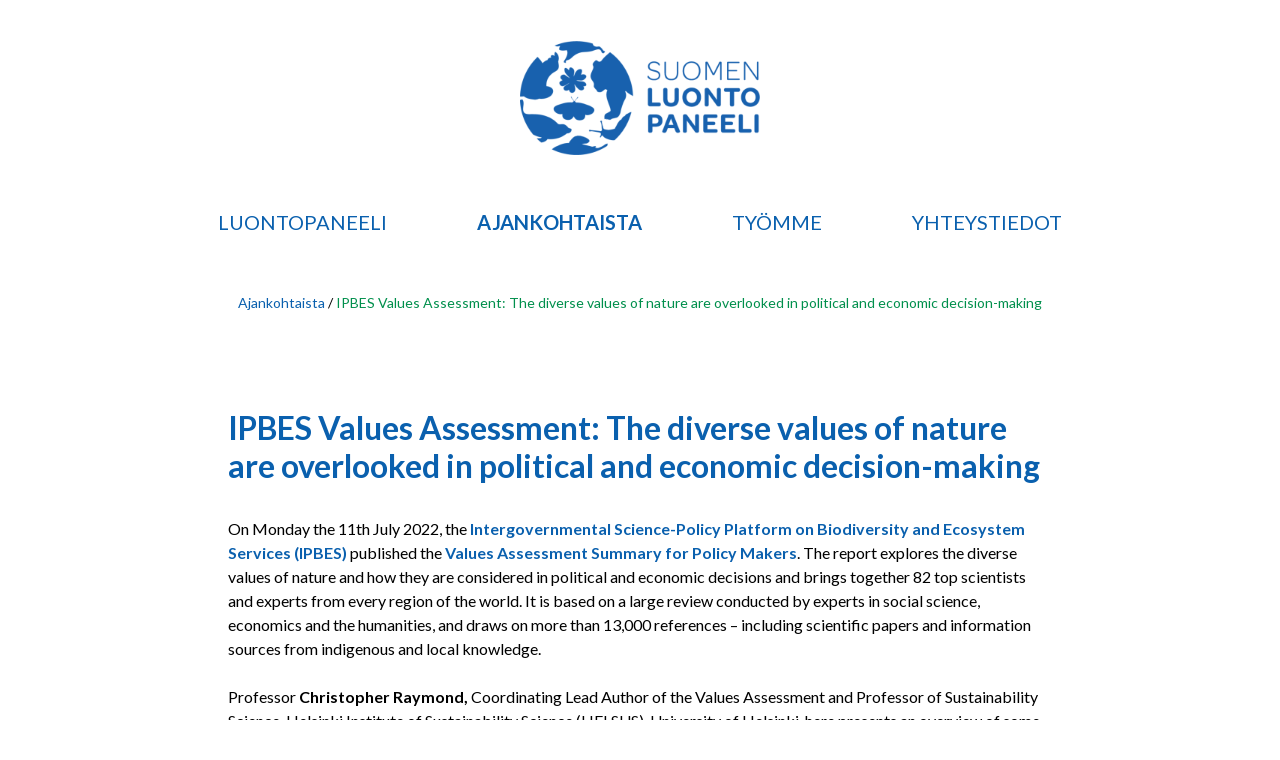

--- FILE ---
content_type: text/html; charset=UTF-8
request_url: https://luontopaneeli.fi/ajankohtaista/ipbes-values-assessment-the-diverse-values-of-nature-are-overlooked-in-political-and-economic-decision-making/
body_size: 11193
content:
<!DOCTYPE html>
<html lang="fi" class="no-js">
    <head>
        <script id="CookieConsent" src="https://policy.app.cookieinformation.com/uc.js"
        data-culture="FI" type="text/javascript"></script>
        <meta charset="UTF-8">
        <meta name="viewport" content="width=device-width, initial-scale=1">
        <link rel="profile" href="http://gmpg.org/xfn/11">

                <meta name='robots' content='index, follow, max-image-preview:large, max-snippet:-1, max-video-preview:-1' />

	<!-- This site is optimized with the Yoast SEO plugin v23.3 - https://yoast.com/wordpress/plugins/seo/ -->
	<title>IPBES Values Assessment: The diverse values of nature are overlooked in political and economic decision-making - Luontopaneeli</title>
	<link rel="canonical" href="https://luontopaneeli.fi/ajankohtaista/ipbes-values-assessment-the-diverse-values-of-nature-are-overlooked-in-political-and-economic-decision-making/" />
	<meta property="og:locale" content="fi_FI" />
	<meta property="og:type" content="article" />
	<meta property="og:title" content="IPBES Values Assessment: The diverse values of nature are overlooked in political and economic decision-making - Luontopaneeli" />
	<meta property="og:description" content="On Monday the 11th July 2022, the Intergovernmental Science-Policy Platform on Biodiversity and Ecosystem Services&hellip;" />
	<meta property="og:url" content="https://luontopaneeli.fi/ajankohtaista/ipbes-values-assessment-the-diverse-values-of-nature-are-overlooked-in-political-and-economic-decision-making/" />
	<meta property="og:site_name" content="Luontopaneeli" />
	<meta property="article:published_time" content="2022-07-11T11:28:56+00:00" />
	<meta property="article:modified_time" content="2022-07-11T12:05:54+00:00" />
	<meta property="og:image" content="https://luontopaneeli.fi/wp-content/uploads/2022/07/ipbes-values-assessment-spm-figure2-828x1024.jpg" />
	<meta name="author" content="sanna.autere" />
	<meta name="twitter:card" content="summary_large_image" />
	<meta name="twitter:label1" content="Kirjoittanut" />
	<meta name="twitter:data1" content="sanna.autere" />
	<meta name="twitter:label2" content="Arvioitu lukuaika" />
	<meta name="twitter:data2" content="4 minuuttia" />
	<script type="application/ld+json" class="yoast-schema-graph">{"@context":"https://schema.org","@graph":[{"@type":"Article","@id":"https://luontopaneeli.fi/ajankohtaista/ipbes-values-assessment-the-diverse-values-of-nature-are-overlooked-in-political-and-economic-decision-making/#article","isPartOf":{"@id":"https://luontopaneeli.fi/ajankohtaista/ipbes-values-assessment-the-diverse-values-of-nature-are-overlooked-in-political-and-economic-decision-making/"},"author":{"name":"sanna.autere","@id":"https://luontopaneeli.fi/#/schema/person/bb3e0475b60795b70bf99d2ed03f3e95"},"headline":"IPBES Values Assessment: The diverse values of nature are overlooked in political and economic decision-making","datePublished":"2022-07-11T11:28:56+00:00","dateModified":"2022-07-11T12:05:54+00:00","mainEntityOfPage":{"@id":"https://luontopaneeli.fi/ajankohtaista/ipbes-values-assessment-the-diverse-values-of-nature-are-overlooked-in-political-and-economic-decision-making/"},"wordCount":745,"publisher":{"@id":"https://luontopaneeli.fi/#organization"},"image":{"@id":"https://luontopaneeli.fi/ajankohtaista/ipbes-values-assessment-the-diverse-values-of-nature-are-overlooked-in-political-and-economic-decision-making/#primaryimage"},"thumbnailUrl":"https://luontopaneeli.fi/wp-content/uploads/2022/07/ipbes-values-assessment-spm-figure2-828x1024.jpg","articleSection":["Uutiset"],"inLanguage":"fi"},{"@type":"WebPage","@id":"https://luontopaneeli.fi/ajankohtaista/ipbes-values-assessment-the-diverse-values-of-nature-are-overlooked-in-political-and-economic-decision-making/","url":"https://luontopaneeli.fi/ajankohtaista/ipbes-values-assessment-the-diverse-values-of-nature-are-overlooked-in-political-and-economic-decision-making/","name":"IPBES Values Assessment: The diverse values of nature are overlooked in political and economic decision-making - Luontopaneeli","isPartOf":{"@id":"https://luontopaneeli.fi/#website"},"primaryImageOfPage":{"@id":"https://luontopaneeli.fi/ajankohtaista/ipbes-values-assessment-the-diverse-values-of-nature-are-overlooked-in-political-and-economic-decision-making/#primaryimage"},"image":{"@id":"https://luontopaneeli.fi/ajankohtaista/ipbes-values-assessment-the-diverse-values-of-nature-are-overlooked-in-political-and-economic-decision-making/#primaryimage"},"thumbnailUrl":"https://luontopaneeli.fi/wp-content/uploads/2022/07/ipbes-values-assessment-spm-figure2-828x1024.jpg","datePublished":"2022-07-11T11:28:56+00:00","dateModified":"2022-07-11T12:05:54+00:00","breadcrumb":{"@id":"https://luontopaneeli.fi/ajankohtaista/ipbes-values-assessment-the-diverse-values-of-nature-are-overlooked-in-political-and-economic-decision-making/#breadcrumb"},"inLanguage":"fi","potentialAction":[{"@type":"ReadAction","target":["https://luontopaneeli.fi/ajankohtaista/ipbes-values-assessment-the-diverse-values-of-nature-are-overlooked-in-political-and-economic-decision-making/"]}]},{"@type":"ImageObject","inLanguage":"fi","@id":"https://luontopaneeli.fi/ajankohtaista/ipbes-values-assessment-the-diverse-values-of-nature-are-overlooked-in-political-and-economic-decision-making/#primaryimage","url":"https://luontopaneeli.fi/wp-content/uploads/2022/07/ipbes-values-assessment-spm-figure2.jpg","contentUrl":"https://luontopaneeli.fi/wp-content/uploads/2022/07/ipbes-values-assessment-spm-figure2.jpg","width":1445,"height":1786},{"@type":"BreadcrumbList","@id":"https://luontopaneeli.fi/ajankohtaista/ipbes-values-assessment-the-diverse-values-of-nature-are-overlooked-in-political-and-economic-decision-making/#breadcrumb","itemListElement":[{"@type":"ListItem","position":1,"name":"Ajankohtaista","item":"https://luontopaneeli.fi/ajankohtaista/"},{"@type":"ListItem","position":2,"name":"IPBES Values Assessment: The diverse values of nature are overlooked in political and economic decision-making"}]},{"@type":"WebSite","@id":"https://luontopaneeli.fi/#website","url":"https://luontopaneeli.fi/","name":"Luontopaneeli","description":"Luontopaneeli-sivusto","publisher":{"@id":"https://luontopaneeli.fi/#organization"},"potentialAction":[{"@type":"SearchAction","target":{"@type":"EntryPoint","urlTemplate":"https://luontopaneeli.fi/?s={search_term_string}"},"query-input":"required name=search_term_string"}],"inLanguage":"fi"},{"@type":"Organization","@id":"https://luontopaneeli.fi/#organization","name":"Luontopaneeli","url":"https://luontopaneeli.fi/","logo":{"@type":"ImageObject","inLanguage":"fi","@id":"https://luontopaneeli.fi/#/schema/logo/image/","url":"https://luontopaneeli.fi/wp-content/uploads/2021/04/cropped-slp_logo.png","contentUrl":"https://luontopaneeli.fi/wp-content/uploads/2021/04/cropped-slp_logo.png","width":721,"height":343,"caption":"Luontopaneeli"},"image":{"@id":"https://luontopaneeli.fi/#/schema/logo/image/"}},{"@type":"Person","@id":"https://luontopaneeli.fi/#/schema/person/bb3e0475b60795b70bf99d2ed03f3e95","name":"sanna.autere","image":{"@type":"ImageObject","inLanguage":"fi","@id":"https://luontopaneeli.fi/#/schema/person/image/","url":"https://secure.gravatar.com/avatar/c36b8e006ef41594e07eef9af3d44eab?s=96&d=mm&r=g","contentUrl":"https://secure.gravatar.com/avatar/c36b8e006ef41594e07eef9af3d44eab?s=96&d=mm&r=g","caption":"sanna.autere"}}]}</script>
	<!-- / Yoast SEO plugin. -->


<link rel="alternate" type="application/rss+xml" title="Luontopaneeli &raquo; syöte" href="https://luontopaneeli.fi/feed/" />
<link rel="alternate" type="application/rss+xml" title="Luontopaneeli &raquo; kommenttien syöte" href="https://luontopaneeli.fi/comments/feed/" />
<script type="text/javascript">
/* <![CDATA[ */
window._wpemojiSettings = {"baseUrl":"https:\/\/s.w.org\/images\/core\/emoji\/15.0.3\/72x72\/","ext":".png","svgUrl":"https:\/\/s.w.org\/images\/core\/emoji\/15.0.3\/svg\/","svgExt":".svg","source":{"concatemoji":"https:\/\/luontopaneeli.fi\/wp-includes\/js\/wp-emoji-release.min.js?ver=6.6.1"}};
/*! This file is auto-generated */
!function(i,n){var o,s,e;function c(e){try{var t={supportTests:e,timestamp:(new Date).valueOf()};sessionStorage.setItem(o,JSON.stringify(t))}catch(e){}}function p(e,t,n){e.clearRect(0,0,e.canvas.width,e.canvas.height),e.fillText(t,0,0);var t=new Uint32Array(e.getImageData(0,0,e.canvas.width,e.canvas.height).data),r=(e.clearRect(0,0,e.canvas.width,e.canvas.height),e.fillText(n,0,0),new Uint32Array(e.getImageData(0,0,e.canvas.width,e.canvas.height).data));return t.every(function(e,t){return e===r[t]})}function u(e,t,n){switch(t){case"flag":return n(e,"\ud83c\udff3\ufe0f\u200d\u26a7\ufe0f","\ud83c\udff3\ufe0f\u200b\u26a7\ufe0f")?!1:!n(e,"\ud83c\uddfa\ud83c\uddf3","\ud83c\uddfa\u200b\ud83c\uddf3")&&!n(e,"\ud83c\udff4\udb40\udc67\udb40\udc62\udb40\udc65\udb40\udc6e\udb40\udc67\udb40\udc7f","\ud83c\udff4\u200b\udb40\udc67\u200b\udb40\udc62\u200b\udb40\udc65\u200b\udb40\udc6e\u200b\udb40\udc67\u200b\udb40\udc7f");case"emoji":return!n(e,"\ud83d\udc26\u200d\u2b1b","\ud83d\udc26\u200b\u2b1b")}return!1}function f(e,t,n){var r="undefined"!=typeof WorkerGlobalScope&&self instanceof WorkerGlobalScope?new OffscreenCanvas(300,150):i.createElement("canvas"),a=r.getContext("2d",{willReadFrequently:!0}),o=(a.textBaseline="top",a.font="600 32px Arial",{});return e.forEach(function(e){o[e]=t(a,e,n)}),o}function t(e){var t=i.createElement("script");t.src=e,t.defer=!0,i.head.appendChild(t)}"undefined"!=typeof Promise&&(o="wpEmojiSettingsSupports",s=["flag","emoji"],n.supports={everything:!0,everythingExceptFlag:!0},e=new Promise(function(e){i.addEventListener("DOMContentLoaded",e,{once:!0})}),new Promise(function(t){var n=function(){try{var e=JSON.parse(sessionStorage.getItem(o));if("object"==typeof e&&"number"==typeof e.timestamp&&(new Date).valueOf()<e.timestamp+604800&&"object"==typeof e.supportTests)return e.supportTests}catch(e){}return null}();if(!n){if("undefined"!=typeof Worker&&"undefined"!=typeof OffscreenCanvas&&"undefined"!=typeof URL&&URL.createObjectURL&&"undefined"!=typeof Blob)try{var e="postMessage("+f.toString()+"("+[JSON.stringify(s),u.toString(),p.toString()].join(",")+"));",r=new Blob([e],{type:"text/javascript"}),a=new Worker(URL.createObjectURL(r),{name:"wpTestEmojiSupports"});return void(a.onmessage=function(e){c(n=e.data),a.terminate(),t(n)})}catch(e){}c(n=f(s,u,p))}t(n)}).then(function(e){for(var t in e)n.supports[t]=e[t],n.supports.everything=n.supports.everything&&n.supports[t],"flag"!==t&&(n.supports.everythingExceptFlag=n.supports.everythingExceptFlag&&n.supports[t]);n.supports.everythingExceptFlag=n.supports.everythingExceptFlag&&!n.supports.flag,n.DOMReady=!1,n.readyCallback=function(){n.DOMReady=!0}}).then(function(){return e}).then(function(){var e;n.supports.everything||(n.readyCallback(),(e=n.source||{}).concatemoji?t(e.concatemoji):e.wpemoji&&e.twemoji&&(t(e.twemoji),t(e.wpemoji)))}))}((window,document),window._wpemojiSettings);
/* ]]> */
</script>
<style id='wp-emoji-styles-inline-css' type='text/css'>

	img.wp-smiley, img.emoji {
		display: inline !important;
		border: none !important;
		box-shadow: none !important;
		height: 1em !important;
		width: 1em !important;
		margin: 0 0.07em !important;
		vertical-align: -0.1em !important;
		background: none !important;
		padding: 0 !important;
	}
</style>
<link rel='stylesheet' id='wp-block-library-css' href='https://luontopaneeli.fi/wp-includes/css/dist/block-library/style.min.css?ver=6.6.1' type='text/css' media='all' />
<style id='safe-svg-svg-icon-style-inline-css' type='text/css'>
.safe-svg-cover{text-align:center}.safe-svg-cover .safe-svg-inside{display:inline-block;max-width:100%}.safe-svg-cover svg{height:100%;max-height:100%;max-width:100%;width:100%}

</style>
<style id='classic-theme-styles-inline-css' type='text/css'>
/*! This file is auto-generated */
.wp-block-button__link{color:#fff;background-color:#32373c;border-radius:9999px;box-shadow:none;text-decoration:none;padding:calc(.667em + 2px) calc(1.333em + 2px);font-size:1.125em}.wp-block-file__button{background:#32373c;color:#fff;text-decoration:none}
</style>
<style id='global-styles-inline-css' type='text/css'>
:root{--wp--preset--aspect-ratio--square: 1;--wp--preset--aspect-ratio--4-3: 4/3;--wp--preset--aspect-ratio--3-4: 3/4;--wp--preset--aspect-ratio--3-2: 3/2;--wp--preset--aspect-ratio--2-3: 2/3;--wp--preset--aspect-ratio--16-9: 16/9;--wp--preset--aspect-ratio--9-16: 9/16;--wp--preset--color--black: #000000;--wp--preset--color--cyan-bluish-gray: #abb8c3;--wp--preset--color--white: #ffffff;--wp--preset--color--pale-pink: #f78da7;--wp--preset--color--vivid-red: #cf2e2e;--wp--preset--color--luminous-vivid-orange: #ff6900;--wp--preset--color--luminous-vivid-amber: #fcb900;--wp--preset--color--light-green-cyan: #7bdcb5;--wp--preset--color--vivid-green-cyan: #00d084;--wp--preset--color--pale-cyan-blue: #8ed1fc;--wp--preset--color--vivid-cyan-blue: #0693e3;--wp--preset--color--vivid-purple: #9b51e0;--wp--preset--gradient--vivid-cyan-blue-to-vivid-purple: linear-gradient(135deg,rgba(6,147,227,1) 0%,rgb(155,81,224) 100%);--wp--preset--gradient--light-green-cyan-to-vivid-green-cyan: linear-gradient(135deg,rgb(122,220,180) 0%,rgb(0,208,130) 100%);--wp--preset--gradient--luminous-vivid-amber-to-luminous-vivid-orange: linear-gradient(135deg,rgba(252,185,0,1) 0%,rgba(255,105,0,1) 100%);--wp--preset--gradient--luminous-vivid-orange-to-vivid-red: linear-gradient(135deg,rgba(255,105,0,1) 0%,rgb(207,46,46) 100%);--wp--preset--gradient--very-light-gray-to-cyan-bluish-gray: linear-gradient(135deg,rgb(238,238,238) 0%,rgb(169,184,195) 100%);--wp--preset--gradient--cool-to-warm-spectrum: linear-gradient(135deg,rgb(74,234,220) 0%,rgb(151,120,209) 20%,rgb(207,42,186) 40%,rgb(238,44,130) 60%,rgb(251,105,98) 80%,rgb(254,248,76) 100%);--wp--preset--gradient--blush-light-purple: linear-gradient(135deg,rgb(255,206,236) 0%,rgb(152,150,240) 100%);--wp--preset--gradient--blush-bordeaux: linear-gradient(135deg,rgb(254,205,165) 0%,rgb(254,45,45) 50%,rgb(107,0,62) 100%);--wp--preset--gradient--luminous-dusk: linear-gradient(135deg,rgb(255,203,112) 0%,rgb(199,81,192) 50%,rgb(65,88,208) 100%);--wp--preset--gradient--pale-ocean: linear-gradient(135deg,rgb(255,245,203) 0%,rgb(182,227,212) 50%,rgb(51,167,181) 100%);--wp--preset--gradient--electric-grass: linear-gradient(135deg,rgb(202,248,128) 0%,rgb(113,206,126) 100%);--wp--preset--gradient--midnight: linear-gradient(135deg,rgb(2,3,129) 0%,rgb(40,116,252) 100%);--wp--preset--font-size--small: 13px;--wp--preset--font-size--medium: 20px;--wp--preset--font-size--large: 36px;--wp--preset--font-size--x-large: 42px;--wp--preset--spacing--20: 0.44rem;--wp--preset--spacing--30: 0.67rem;--wp--preset--spacing--40: 1rem;--wp--preset--spacing--50: 1.5rem;--wp--preset--spacing--60: 2.25rem;--wp--preset--spacing--70: 3.38rem;--wp--preset--spacing--80: 5.06rem;--wp--preset--shadow--natural: 6px 6px 9px rgba(0, 0, 0, 0.2);--wp--preset--shadow--deep: 12px 12px 50px rgba(0, 0, 0, 0.4);--wp--preset--shadow--sharp: 6px 6px 0px rgba(0, 0, 0, 0.2);--wp--preset--shadow--outlined: 6px 6px 0px -3px rgba(255, 255, 255, 1), 6px 6px rgba(0, 0, 0, 1);--wp--preset--shadow--crisp: 6px 6px 0px rgba(0, 0, 0, 1);}:where(.is-layout-flex){gap: 0.5em;}:where(.is-layout-grid){gap: 0.5em;}body .is-layout-flex{display: flex;}.is-layout-flex{flex-wrap: wrap;align-items: center;}.is-layout-flex > :is(*, div){margin: 0;}body .is-layout-grid{display: grid;}.is-layout-grid > :is(*, div){margin: 0;}:where(.wp-block-columns.is-layout-flex){gap: 2em;}:where(.wp-block-columns.is-layout-grid){gap: 2em;}:where(.wp-block-post-template.is-layout-flex){gap: 1.25em;}:where(.wp-block-post-template.is-layout-grid){gap: 1.25em;}.has-black-color{color: var(--wp--preset--color--black) !important;}.has-cyan-bluish-gray-color{color: var(--wp--preset--color--cyan-bluish-gray) !important;}.has-white-color{color: var(--wp--preset--color--white) !important;}.has-pale-pink-color{color: var(--wp--preset--color--pale-pink) !important;}.has-vivid-red-color{color: var(--wp--preset--color--vivid-red) !important;}.has-luminous-vivid-orange-color{color: var(--wp--preset--color--luminous-vivid-orange) !important;}.has-luminous-vivid-amber-color{color: var(--wp--preset--color--luminous-vivid-amber) !important;}.has-light-green-cyan-color{color: var(--wp--preset--color--light-green-cyan) !important;}.has-vivid-green-cyan-color{color: var(--wp--preset--color--vivid-green-cyan) !important;}.has-pale-cyan-blue-color{color: var(--wp--preset--color--pale-cyan-blue) !important;}.has-vivid-cyan-blue-color{color: var(--wp--preset--color--vivid-cyan-blue) !important;}.has-vivid-purple-color{color: var(--wp--preset--color--vivid-purple) !important;}.has-black-background-color{background-color: var(--wp--preset--color--black) !important;}.has-cyan-bluish-gray-background-color{background-color: var(--wp--preset--color--cyan-bluish-gray) !important;}.has-white-background-color{background-color: var(--wp--preset--color--white) !important;}.has-pale-pink-background-color{background-color: var(--wp--preset--color--pale-pink) !important;}.has-vivid-red-background-color{background-color: var(--wp--preset--color--vivid-red) !important;}.has-luminous-vivid-orange-background-color{background-color: var(--wp--preset--color--luminous-vivid-orange) !important;}.has-luminous-vivid-amber-background-color{background-color: var(--wp--preset--color--luminous-vivid-amber) !important;}.has-light-green-cyan-background-color{background-color: var(--wp--preset--color--light-green-cyan) !important;}.has-vivid-green-cyan-background-color{background-color: var(--wp--preset--color--vivid-green-cyan) !important;}.has-pale-cyan-blue-background-color{background-color: var(--wp--preset--color--pale-cyan-blue) !important;}.has-vivid-cyan-blue-background-color{background-color: var(--wp--preset--color--vivid-cyan-blue) !important;}.has-vivid-purple-background-color{background-color: var(--wp--preset--color--vivid-purple) !important;}.has-black-border-color{border-color: var(--wp--preset--color--black) !important;}.has-cyan-bluish-gray-border-color{border-color: var(--wp--preset--color--cyan-bluish-gray) !important;}.has-white-border-color{border-color: var(--wp--preset--color--white) !important;}.has-pale-pink-border-color{border-color: var(--wp--preset--color--pale-pink) !important;}.has-vivid-red-border-color{border-color: var(--wp--preset--color--vivid-red) !important;}.has-luminous-vivid-orange-border-color{border-color: var(--wp--preset--color--luminous-vivid-orange) !important;}.has-luminous-vivid-amber-border-color{border-color: var(--wp--preset--color--luminous-vivid-amber) !important;}.has-light-green-cyan-border-color{border-color: var(--wp--preset--color--light-green-cyan) !important;}.has-vivid-green-cyan-border-color{border-color: var(--wp--preset--color--vivid-green-cyan) !important;}.has-pale-cyan-blue-border-color{border-color: var(--wp--preset--color--pale-cyan-blue) !important;}.has-vivid-cyan-blue-border-color{border-color: var(--wp--preset--color--vivid-cyan-blue) !important;}.has-vivid-purple-border-color{border-color: var(--wp--preset--color--vivid-purple) !important;}.has-vivid-cyan-blue-to-vivid-purple-gradient-background{background: var(--wp--preset--gradient--vivid-cyan-blue-to-vivid-purple) !important;}.has-light-green-cyan-to-vivid-green-cyan-gradient-background{background: var(--wp--preset--gradient--light-green-cyan-to-vivid-green-cyan) !important;}.has-luminous-vivid-amber-to-luminous-vivid-orange-gradient-background{background: var(--wp--preset--gradient--luminous-vivid-amber-to-luminous-vivid-orange) !important;}.has-luminous-vivid-orange-to-vivid-red-gradient-background{background: var(--wp--preset--gradient--luminous-vivid-orange-to-vivid-red) !important;}.has-very-light-gray-to-cyan-bluish-gray-gradient-background{background: var(--wp--preset--gradient--very-light-gray-to-cyan-bluish-gray) !important;}.has-cool-to-warm-spectrum-gradient-background{background: var(--wp--preset--gradient--cool-to-warm-spectrum) !important;}.has-blush-light-purple-gradient-background{background: var(--wp--preset--gradient--blush-light-purple) !important;}.has-blush-bordeaux-gradient-background{background: var(--wp--preset--gradient--blush-bordeaux) !important;}.has-luminous-dusk-gradient-background{background: var(--wp--preset--gradient--luminous-dusk) !important;}.has-pale-ocean-gradient-background{background: var(--wp--preset--gradient--pale-ocean) !important;}.has-electric-grass-gradient-background{background: var(--wp--preset--gradient--electric-grass) !important;}.has-midnight-gradient-background{background: var(--wp--preset--gradient--midnight) !important;}.has-small-font-size{font-size: var(--wp--preset--font-size--small) !important;}.has-medium-font-size{font-size: var(--wp--preset--font-size--medium) !important;}.has-large-font-size{font-size: var(--wp--preset--font-size--large) !important;}.has-x-large-font-size{font-size: var(--wp--preset--font-size--x-large) !important;}
:where(.wp-block-post-template.is-layout-flex){gap: 1.25em;}:where(.wp-block-post-template.is-layout-grid){gap: 1.25em;}
:where(.wp-block-columns.is-layout-flex){gap: 2em;}:where(.wp-block-columns.is-layout-grid){gap: 2em;}
:root :where(.wp-block-pullquote){font-size: 1.5em;line-height: 1.6;}
</style>
<link rel='stylesheet' id='screen-stylesheet-css' href='https://luontopaneeli.fi/wp-content/themes/luontopaneeli-teema/dist/stylesheets/screen.css?ver=1660122508' type='text/css' media='all' />
<link rel='stylesheet' id='print-stylesheet-css' href='https://luontopaneeli.fi/wp-content/themes/luontopaneeli-teema/dist/stylesheets/print.css?ver=1660122508' type='text/css' media='print' />
<script type="text/javascript" src="https://luontopaneeli.fi/wp-includes/js/jquery/jquery.min.js?ver=3.7.1" id="jquery-core-js"></script>
<script type="text/javascript" src="https://luontopaneeli.fi/wp-includes/js/jquery/jquery-migrate.min.js?ver=3.4.1" id="jquery-migrate-js"></script>
<link rel="https://api.w.org/" href="https://luontopaneeli.fi/wp-json/" /><link rel="alternate" title="JSON" type="application/json" href="https://luontopaneeli.fi/wp-json/wp/v2/posts/802" /><link rel="EditURI" type="application/rsd+xml" title="RSD" href="https://luontopaneeli.fi/xmlrpc.php?rsd" />
<meta name="generator" content="WordPress 6.6.1" />
<link rel='shortlink' href='https://luontopaneeli.fi/?p=802' />
<link rel="alternate" title="oEmbed (JSON)" type="application/json+oembed" href="https://luontopaneeli.fi/wp-json/oembed/1.0/embed?url=https%3A%2F%2Fluontopaneeli.fi%2Fajankohtaista%2Fipbes-values-assessment-the-diverse-values-of-nature-are-overlooked-in-political-and-economic-decision-making%2F" />
<link rel="alternate" title="oEmbed (XML)" type="text/xml+oembed" href="https://luontopaneeli.fi/wp-json/oembed/1.0/embed?url=https%3A%2F%2Fluontopaneeli.fi%2Fajankohtaista%2Fipbes-values-assessment-the-diverse-values-of-nature-are-overlooked-in-political-and-economic-decision-making%2F&#038;format=xml" />
<script>(function(html){html.className = html.className.replace(/\bno-js\b/,'js')})(document.documentElement);</script>

<!-- Google Tag Manager -->
<script async src = ""
data-consent-src = "https://www.googletagmanager.com/gtag/js?id=UA-194323059-1"
data-category-consent = "cookie_cat_statistic" > </script>  
<script>
    window.dataLayer = window.dataLayer || [];
    function gtag() {
        dataLayer.push(arguments);
    }
    gtag('js', new Date());
    gtag('config', 'UA-194323059-1', { 'anonymize_ip': true });
</script>
<link rel="icon" href="https://luontopaneeli.fi/wp-content/uploads/2021/03/cropped-favicon-32x32.png" sizes="32x32" />
<link rel="icon" href="https://luontopaneeli.fi/wp-content/uploads/2021/03/cropped-favicon-192x192.png" sizes="192x192" />
<link rel="apple-touch-icon" href="https://luontopaneeli.fi/wp-content/uploads/2021/03/cropped-favicon-180x180.png" />
<meta name="msapplication-TileImage" content="https://luontopaneeli.fi/wp-content/uploads/2021/03/cropped-favicon-270x270.png" />
    </head>

    <body class="post-template-default single single-post postid-802 single-format-standard wp-custom-logo">
                <div id="page" class="site">
            <div class="site-inner">
                <header id="masthead" class="site-header" role="banner">
                    <div class="container-lg">
                        <div class="site-header-main">
                            <div class="site-branding">
                                <a href="https://luontopaneeli.fi/" class="custom-logo-link" rel="home"><img width="721" height="343" src="https://luontopaneeli.fi/wp-content/uploads/2021/04/cropped-slp_logo.png" class="custom-logo" alt="Luontopaneeli" decoding="async" fetchpriority="high" srcset="https://luontopaneeli.fi/wp-content/uploads/2021/04/cropped-slp_logo.png 721w, https://luontopaneeli.fi/wp-content/uploads/2021/04/cropped-slp_logo-300x143.png 300w, https://luontopaneeli.fi/wp-content/uploads/2021/04/cropped-slp_logo-640x304.png 640w" sizes="(max-width: 709px) 85vw, (max-width: 909px) 67vw, (max-width: 984px) 61vw, (max-width: 1362px) 45vw, 600px" /></a>                            </div><!-- .site-branding -->
                                                        <button class="hamburger hamburger--collapse" type="button" aria-label="Avaa päävalikko">
                                <span class="hamburger-box">
                                    <span class="hamburger-inner"></span>
                                </span>
                            </button>  
                            <div id="site-header-menu" class="site-header-menu">
                                <nav id="site-navigation" class="main-navigation" role="navigation" aria-label="Päävalikko">
                                    <div class="menu-paavalikko-container"><ul id="menu-paavalikko" class="primary-menu">
<li  class=" menu-item menu-item-type-post_type menu-item-object-page menu-item-has-children"><a href="https://luontopaneeli.fi/luontopaneeli/">Luontopaneeli</a>
<button class="sub-menu-toggle" aria-label="Avaa alavalikko"></button><ul class="sub-menu">
<li  class=" menu-item menu-item-type-post_type menu-item-object-page"><a href="https://luontopaneeli.fi/luontopaneeli/jasenet/">Jäsenet</a></li>
<li  class=" menu-item menu-item-type-post_type menu-item-object-page"><a href="https://luontopaneeli.fi/luontopaneeli/yhteistyokumppanit/">Yhteistyökumppanit</a></li></ul></li>
<li  class=" menu-item menu-item-type-post_type menu-item-object-page menu-item-has-children current-item"><a href="https://luontopaneeli.fi/ajankohtaista/">Ajankohtaista</a>
<button class="sub-menu-toggle" aria-label="Avaa alavalikko"></button><ul class="sub-menu">
<li  class=" menu-item menu-item-type-taxonomy menu-item-object-category current-post-ancestor"><a href="https://luontopaneeli.fi/ajankohtaista/category/tiedotteet/">Tiedotteet</a></li>
<li  class=" menu-item menu-item-type-taxonomy menu-item-object-category"><a href="https://luontopaneeli.fi/ajankohtaista/category/julkaisut/">Julkaisut</a></li>
<li  class=" menu-item menu-item-type-post_type menu-item-object-page"><a href="https://luontopaneeli.fi/ajankohtaista/lausunnot/">Lausunnot</a></li>
<li  class=" menu-item menu-item-type-taxonomy menu-item-object-category"><a href="https://luontopaneeli.fi/ajankohtaista/category/blogit/">Blogit</a></li></ul></li>
<li  class=" menu-item menu-item-type-post_type menu-item-object-page menu-item-has-children"><a href="https://luontopaneeli.fi/tyomme/">Työmme</a>
<button class="sub-menu-toggle" aria-label="Avaa alavalikko"></button><ul class="sub-menu">
<li  class=" menu-item menu-item-type-post_type menu-item-object-page"><a href="https://luontopaneeli.fi/tyomme/luonnon-monimuotoisuus/">Luonnon monimuotoisuus</a></li>
<li  class=" menu-item menu-item-type-post_type menu-item-object-page"><a href="https://luontopaneeli.fi/tyomme/metsat/">Metsät</a></li>
<li  class=" menu-item menu-item-type-post_type menu-item-object-page"><a href="https://luontopaneeli.fi/tyomme/kaupunkiluonto/">Kaupunkiluonto</a></li>
<li  class=" menu-item menu-item-type-post_type menu-item-object-page"><a href="https://luontopaneeli.fi/tyomme/soiden-ennallistaminen/">Soiden ennallistaminen</a></li>
<li  class=" menu-item menu-item-type-post_type menu-item-object-page"><a href="https://luontopaneeli.fi/tyomme/kestava-elvytys/">Kestävä elvytys</a></li></ul></li>
<li  class=" menu-item menu-item-type-post_type menu-item-object-page"><a href="https://luontopaneeli.fi/yhteystiedot/">Yhteystiedot</a></li></ul></div>                                </nav><!-- .main-navigation -->
                            </div><!-- .site-header-menu -->
                                                    </div><!-- .site-header-main -->
                    </div>

                </header><!-- .site-header -->

                <div class="breadcrumbs-container"><div id="breadcrumbs" class="container-fluid"><span><span><a href="https://luontopaneeli.fi/ajankohtaista/">Ajankohtaista</a></span> / <span class="breadcrumb_last" aria-current="page">IPBES Values Assessment: The diverse values of nature are overlooked in political and economic decision-making</span></span></div></div>
                <div id="content" class="site-content">
<div id="primary" class="content-area">
    <main id="main" class="site-main container" role="main">
        <div class="row justify-content-center content-row">
            <div class="col-10 article-content">
                <article id="post-802" class="post-802 post type-post status-publish format-standard hentry category-uutiset">
        <div class="entry-content">
        <script>console.log([{"term_id":25,"name":"Uutiset","slug":"uutiset","term_group":0,"term_taxonomy_id":25,"taxonomy":"category","description":"","parent":4,"count":24,"filter":"raw","cat_ID":25,"category_count":24,"category_description":"","cat_name":"Uutiset","category_nicename":"uutiset","category_parent":4}])</script><h1>IPBES Values Assessment: The diverse values of nature are overlooked in political and economic decision-making</h1>        
<p>On Monday the 11th July 2022, the <a href="https://ipbes.net/" target="_blank" rel="noreferrer noopener">Intergovernmental Science-Policy Platform on Biodiversity and Ecosystem Services (IPBES)</a> published the <a href="https://zenodo.org/record/6813144#.YswR7nZBw2w" target="_blank" rel="noreferrer noopener">Values Assessment Summary for Policy Makers</a>. The report explores the diverse values of nature and how they are considered in political and economic decisions and brings together 82 top scientists and experts from every region of the world. It is based on a large review conducted by experts in social science, economics and the humanities, and draws on more than 13,000 references – including scientific papers and information sources from indigenous and local knowledge.</p>



<p>Professor <strong>Christopher Raymond,</strong> Coordinating Lead Author of the Values Assessment and Professor of Sustainability Science, Helsinki Institute of Sustainability Science (HELSUS), University of Helsinki, here presents an overview of some of the headline messages. Professor Raymond is a member in the Finnish Nature Panel, an independent panel of scientific experts that supports nature and biodiversity policy planning and decision-making in Finland.</p>



<p>The values assessment found that <strong>decisions based on narrow set of market values of nature underpin the global biodiversity crisis</strong>. Economic and political decisions have predominantly prioritised certain values of nature, particularly instrumental values that are assessed or traded through markets, such as those associated with food produced intensively. These market values do not adequately reflect how nature contributes to people’s quality of life.</p>



<p>Also, issues of <strong>environmental and social justice are often overlooked in environmental valuation</strong>. The most prominent focus of recent (2010-2020) valuation studies has been on improving the condition of nature (65% of valuation studies reviewed) and on improving people’s quality of life (31%), with just 4% focused on improving issues around social justice. Only 2% of the more than 1,000 studies reviewed consult stakeholders on valuation findings and only 1% of the studies involved stakeholders in every step of the process of valuing nature.</p>



<p>However a <strong>more diverse set of values exist</strong>. These include intrinsic values referring to the inherent worth of biodiversity, and relational values associated with desirable relationships with nature including the cultural meanings associated with berry picking with family and friends in the forest. To help policymakers better understand the very different ways in which people conceive and value nature, the report provides a novel and comprehensive typology of nature’s values (Figure SPM 2). The typology highlights how nature is valued differently across worldviews and knowledge systems, and provides examples of different types of values that act as guiding principles in one’s life (broad values) and those values which are related to particular contexts (specific values). It also gives examples of the different ways in which these values can be measured (value indictors) and provides a set of life frames &#8211; a way of communicating and organising how people draw upon different types of values in specific contexts. These are: living from, with, in and as nature. Living from nature emphasizes nature’s capacity to provide resources for sustaining livelihoods, needs and wants of people, such as food and material goods. Living with nature has a focus on life ‘other than human’ such as the intrinsic right of fish in a river to thrive independently of human needs. Living in nature refers to the importance of nature as the setting for people’s sense of place and identity. Living as nature sees the natural world as a physical, mental and spiritual part of oneself.</p>



<figure class="wp-block-image size-large"><img decoding="async" width="828" height="1024" src="https://luontopaneeli.fi/wp-content/uploads/2022/07/ipbes-values-assessment-spm-figure2-828x1024.jpg" alt="" class="wp-image-803" srcset="https://luontopaneeli.fi/wp-content/uploads/2022/07/ipbes-values-assessment-spm-figure2-828x1024.jpg 828w, https://luontopaneeli.fi/wp-content/uploads/2022/07/ipbes-values-assessment-spm-figure2-243x300.jpg 243w, https://luontopaneeli.fi/wp-content/uploads/2022/07/ipbes-values-assessment-spm-figure2-768x949.jpg 768w, https://luontopaneeli.fi/wp-content/uploads/2022/07/ipbes-values-assessment-spm-figure2-1243x1536.jpg 1243w, https://luontopaneeli.fi/wp-content/uploads/2022/07/ipbes-values-assessment-spm-figure2-285x352.jpg 285w, https://luontopaneeli.fi/wp-content/uploads/2022/07/ipbes-values-assessment-spm-figure2.jpg 1445w" sizes="(max-width: 709px) 85vw, (max-width: 909px) 67vw, (max-width: 984px) 61vw, (max-width: 1362px) 45vw, 600px" /></figure>



<h6 class="wp-block-heading">Figure SPM 2 from the IPBES Values Summary for Policy Makers showing the comprehensive typology of values. The figure illustrates different value types and dimensions (worldviews, broad and specific values and value indicators). Life frames are not mutually exclusive; individuals or groups can hold multiple frames. Metaphorically, they are light beams that cut across value categories. Examples are highlighted of some values that might be given prominence in the context of a freshwater ecosystem.</h6>



<p>There is <strong>no shortage of ways and tools to draw upon the multiple values of nature in decision-making</strong>. The authors identify four values-centred ‘leverage points’ that can help create the conditions for the transformative change necessary for more sustainable and just futures:</p>



<ul class="wp-block-list"><li>Recognizing the diverse values of nature</li><li>Embedding valuation into decision-making</li><li>Reforming policies and regulations to internalize nature’s values</li><li>Shifting underlying societal norms and goals to align with global sustainability and justice objectives</li></ul>



<p>The IPBES Values Assessment is ideally timed to inform the Parties to the <a href="https://www.cbd.int/" target="_blank" rel="noreferrer noopener">Convention on Biological Diversity</a> on a new global biodiversity framework for the next decade, which will occur in <a href="https://www.cbd.int/conferences/2021-2022" target="_blank" rel="noreferrer noopener">Montreal, Canada in December 2022.</a></p>
        <div class="share">
    <style>
      .id-share-buttons {
        display: flex;
      }
      .id-share-btn {
        background: #2e2e2e;
        color: #fff;
        cursor: pointer;
        display: block;
        min-width: 1.5em;
        overflow: hidden;
        text-align: center;
      }
      .id-share-btn svg {
        display: block;
        height: auto;
        width: auto;
      }
      .id-share-btn path {
        fill: #fff
      }
      .id-share-facebook { background: #3b5998; }
      .id-share-twitter  { background: #1da1f2; }
      .id-share-linkedin { background: #0077b5; }
      .id-share-whatsapp { background: #25d366; }
      .id-share-copylink { }
      .id-share-buttons input {
        cursor: pointer;
        opacity: 0;
        position: absolute;
      }
    </style>
<div class="id-share-buttons"><a class="btn btn-primary id-share-btn id-share-twitter" href="https://twitter.com/intent/tweet?text=&amp;url=https%3A%2F%2Fluontopaneeli.fi%2Fajankohtaista%2Fipbes-values-assessment-the-diverse-values-of-nature-are-overlooked-in-political-and-economic-decision-making" target="_blank" onclick="javascript:window.open(this.href, '', 'menubar=no,toolbar=no,resizable=yes,scrollbars=yes,height=370,width=600');return false;"><svg aria-hidden="true" role="img" xmlns="http://www.w3.org/2000/svg" viewBox="0 0 400 400"><path d="M153.6,301.6c94.3,0,145.9-78.2,145.9-145.9c0-2.2,0-4.4-0.1-6.6c10-7.2,18.7-16.3,25.6-26.6c-9.2,4.1-19.1,6.8-29.5,8.1c10.6-6.3,18.7-16.4,22.6-28.4c-9.9,5.9-20.9,10.1-32.6,12.4c-9.4-10-22.7-16.2-37.4-16.2c-28.3,0-51.3,23-51.3,51.3c0,4,0.5,7.9,1.3,11.7c-42.6-2.1-80.4-22.6-105.7-53.6c-4.4,7.6-6.9,16.4-6.9,25.8c0,17.8,9.1,33.5,22.8,42.7c-8.4-0.3-16.3-2.6-23.2-6.4c0,0.2,0,0.4,0,0.7c0,24.8,17.7,45.6,41.1,50.3c-4.3,1.2-8.8,1.8-13.5,1.8c-3.3,0-6.5-0.3-9.6-0.9c6.5,20.4,25.5,35.2,47.9,35.6c-17.6,13.8-39.7,22-63.7,22c-4.1,0-8.2-0.2-12.2-0.7C97.7,293.1,124.7,301.6,153.6,301.6"/></svg></a><a class="btn btn-primary id-share-btn id-share-facebook" href="https://www.facebook.com/sharer/sharer.php?u=https%3A%2F%2Fluontopaneeli.fi%2Fajankohtaista%2Fipbes-values-assessment-the-diverse-values-of-nature-are-overlooked-in-political-and-economic-decision-making" target="_blank" onclick="javascript:window.open(this.href, '', 'menubar=no,toolbar=no,resizable=yes,scrollbars=yes,height=368,width=600');return false;"><svg aria-hidden="true" role="img" xmlns="http://www.w3.org/2000/svg" viewBox="0 0 58 58"><path d="M40,58V35.57h7.57l1.13-8.78H40V21.2c0-2.54.71-4.26,4.35-4.26H49V9.1a64.2,64.2,0,0,0-6.75-.34C35.56,8.76,31,12.84,31,20.33v6.46H23.45v8.78H31V58Z"/></svg></a></div></div>
    </div><!-- .entry-content -->
</article><!-- #post-## -->
            </div>
        </div>
    </main><!-- .site-main -->
</div><!-- .content-area -->

        </div><!-- .site-content -->

        <footer class="site-footer" role="contentinfo">
          <div class="container-fluid">
            <div class="row justify-content-center">
              <div class="logo-and-nav col-8">
                <div class="footer-logo-image"></div>
                <div class="footer-col footer-nav-col"><nav id="footer-navigation" class="footer-navigation" role="navigation" aria-label="Apuvalikko">
  <div class="menu-footer-container"><ul id="menu-footer" class="footer-menu menu"><li id="menu-item-186" class="menu-item menu-item-type-post_type menu-item-object-page menu-item-186"><a href="https://luontopaneeli.fi/briefly-in-english/">Briefly in English</a></li>
<li id="menu-item-179" class="menu-item menu-item-type-post_type menu-item-object-page menu-item-privacy-policy menu-item-179"><a rel="privacy-policy" href="https://luontopaneeli.fi/tietosuojaseloste/">Tietosuojaseloste</a></li>
<li id="menu-item-185" class="menu-item menu-item-type-post_type menu-item-object-page menu-item-185"><a href="https://luontopaneeli.fi/kort-pa-svenska/">Kort på svenska</a></li>
<li id="menu-item-180" class="menu-item menu-item-type-post_type menu-item-object-page menu-item-180"><a href="https://luontopaneeli.fi/saavutettavuusseloste/">Saavutettavuusseloste</a></li>
</ul></div></nav><!-- .main-navigation -->
</div>
              </div>
              <div class="col-4 footer-col footer-newsletter-some"><div class="social-icons">
        <a target="_blank" rel="noopener noreferrer" href="https://www.twitter.com" class="social-icon twitter" aria-label="twitter"></a>
        <a target="_blank" rel="noopener noreferrer" href="https://www.facebook.com" class="social-icon facebook" aria-label="facebook"></a>
    </div>
</div>
            </div>
          </div>
        </footer><!-- .site-footer -->

	</div><!-- .site-inner -->
</div><!-- .site#page -->
<script type="text/javascript" id="intodigital-script-js-extra">
/* <![CDATA[ */
var ID_aria = {"open_menu":"Avaa p\u00e4\u00e4valikko","close_menu":"Sulje p\u00e4\u00e4valikko","open_submenu":"Avaa alavalikko","close_submenu":"Sulje alavalikko"};
/* ]]> */
</script>
<script type="text/javascript" id="intodigital-script-js-before">
/* <![CDATA[ */
window.ajaxurl = "https:\/\/luontopaneeli.fi\/wp-admin\/admin-ajax.php";window.resturl = "https:\/\/luontopaneeli.fi\/wp-json\/";
/* ]]> */
</script>
<script type="text/javascript" src="https://luontopaneeli.fi/wp-content/themes/luontopaneeli-teema/dist/js/app.js?ver=1660122508" id="intodigital-script-js"></script>

    <script>
        if (jQuery.fn.tooltip) {
            jQuery('.id-share-copylink').tooltip({ trigger: navigator.userAgent.match(/ipad|ipod|iphone/i) ? 'manual' : 'hover manual' });
        }
        function id_copy_link () {
            var input = this.querySelector('input'),
                msg = {
                    success: "Sivun osoite kopioitu",
                    failure: "Hups, selaimesi esti kopioinnin",
                },
                msgkey = 'failure';
    
            if (navigator.userAgent.match(/ipad|ipod|iphone/i)) {
                input.contentEditable=true;
                input.readOnly=false;
                var range=document.createRange();
                range.selectNodeContents(input);
                var selection=window.getSelection();
                selection.removeAllRanges();
                selection.addRange(range);
                input.setSelectionRange(0, 999999);
                input.contentEditable=false;
                input.readOnly=true;
            } else {
                input.select();
            };
    
            try{
                if (document.execCommand('copy')) {
                    msgkey = 'success';
                }
                input.blur();
            } catch(ex) {};
    
            if (jQuery.fn.tooltip) {
                jQuery(this).attr('title', msg[msgkey]).tooltip('fixTitle').tooltip('show');
            } else {
                alert(msg[msgkey]);
            }
        }
    </script>
      </body>
</html>

<!-- Page cached by LiteSpeed Cache 6.5.1 on 2026-01-20 13:39:40 -->

--- FILE ---
content_type: application/x-javascript; charset=UTF-8
request_url: https://luontopaneeli.fi/wp-content/themes/luontopaneeli-teema/dist/js/app.js?ver=1660122508
body_size: 49577
content:
/*! For license information please see app.js.LICENSE.txt */
!function(){var e={756:function(){var e=window.jQuery;e(document).ready((function(){e(".contact-info-row:not(:last)").css("border-bottom","none")}))},531:function(){var e=window.jQuery;e(".expand-button").on("click",(function(t){t.preventDefault(),e(this).parents(".infobox-row").find(".infobox-content").toggle()})),e(".expand-button").on("click",(function(t){t.preventDefault();var n=e(this).parent().find(".expand-button");n.toggleClass("minus-icon"),n.toggleClass("plus-icon")})),e(document).ready((function(){e(".infobox-row:not(:last)").css("border-bottom","none")}))},275:function(){var e=window.jQuery;e(document).ready((function(){e(".hamburger").on("click",(function(t){e(this).toggleClass("is-active"),e(".site-header-menu").toggleClass("open"),e(this).hasClass("is-active")?e(this).attr("aria-label",ID_aria.close_menu):e(this).attr("aria-label",ID_aria.open_menu)})),e(".current-menu-ancestor").each((function(t){e(this).addClass("open")})),e(".sub-menu-toggle").on("click",(function(t){t.stopPropagation(),e(this).parent(".menu-item").toggleClass("open"),e(this).parent(".menu-item").hasClass("open")?e(this).attr("aria-label",ID_aria.close_submenu):e(this).attr("aria-label",ID_aria.open_submenu)}))}))},154:function(e,t,n){var i,r,o;!function(s){"use strict";r=[n(609)],void 0===(o="function"==typeof(i=function(e){var t,n=window.Slick||{};(t=0,n=function(n,i){var r,o=this;o.defaults={accessibility:!0,adaptiveHeight:!1,appendArrows:e(n),appendDots:e(n),arrows:!0,asNavFor:null,prevArrow:'<button class="slick-prev" aria-label="Previous" type="button">Previous</button>',nextArrow:'<button class="slick-next" aria-label="Next" type="button">Next</button>',autoplay:!1,autoplaySpeed:3e3,centerMode:!1,centerPadding:"50px",cssEase:"ease",customPaging:function(t,n){return e('<button type="button" />').text(n+1)},dots:!1,dotsClass:"slick-dots",draggable:!0,easing:"linear",edgeFriction:.35,fade:!1,focusOnSelect:!1,focusOnChange:!1,infinite:!0,initialSlide:0,lazyLoad:"ondemand",mobileFirst:!1,pauseOnHover:!0,pauseOnFocus:!0,pauseOnDotsHover:!1,respondTo:"window",responsive:null,rows:1,rtl:!1,slide:"",slidesPerRow:1,slidesToShow:1,slidesToScroll:1,speed:500,swipe:!0,swipeToSlide:!1,touchMove:!0,touchThreshold:5,useCSS:!0,useTransform:!0,variableWidth:!1,vertical:!1,verticalSwiping:!1,waitForAnimate:!0,zIndex:1e3},o.initials={animating:!1,dragging:!1,autoPlayTimer:null,currentDirection:0,currentLeft:null,currentSlide:0,direction:1,$dots:null,listWidth:null,listHeight:null,loadIndex:0,$nextArrow:null,$prevArrow:null,scrolling:!1,slideCount:null,slideWidth:null,$slideTrack:null,$slides:null,sliding:!1,slideOffset:0,swipeLeft:null,swiping:!1,$list:null,touchObject:{},transformsEnabled:!1,unslicked:!1},e.extend(o,o.initials),o.activeBreakpoint=null,o.animType=null,o.animProp=null,o.breakpoints=[],o.breakpointSettings=[],o.cssTransitions=!1,o.focussed=!1,o.interrupted=!1,o.hidden="hidden",o.paused=!0,o.positionProp=null,o.respondTo=null,o.rowCount=1,o.shouldClick=!0,o.$slider=e(n),o.$slidesCache=null,o.transformType=null,o.transitionType=null,o.visibilityChange="visibilitychange",o.windowWidth=0,o.windowTimer=null,r=e(n).data("slick")||{},o.options=e.extend({},o.defaults,i,r),o.currentSlide=o.options.initialSlide,o.originalSettings=o.options,void 0!==document.mozHidden?(o.hidden="mozHidden",o.visibilityChange="mozvisibilitychange"):void 0!==document.webkitHidden&&(o.hidden="webkitHidden",o.visibilityChange="webkitvisibilitychange"),o.autoPlay=e.proxy(o.autoPlay,o),o.autoPlayClear=e.proxy(o.autoPlayClear,o),o.autoPlayIterator=e.proxy(o.autoPlayIterator,o),o.changeSlide=e.proxy(o.changeSlide,o),o.clickHandler=e.proxy(o.clickHandler,o),o.selectHandler=e.proxy(o.selectHandler,o),o.setPosition=e.proxy(o.setPosition,o),o.swipeHandler=e.proxy(o.swipeHandler,o),o.dragHandler=e.proxy(o.dragHandler,o),o.keyHandler=e.proxy(o.keyHandler,o),o.instanceUid=t++,o.htmlExpr=/^(?:\s*(<[\w\W]+>)[^>]*)$/,o.registerBreakpoints(),o.init(!0)}).prototype.activateADA=function(){this.$slideTrack.find(".slick-active").attr({"aria-hidden":"false"}).find("a, input, button, select").attr({tabindex:"0"})},n.prototype.addSlide=n.prototype.slickAdd=function(t,n,i){var r=this;if("boolean"==typeof n)i=n,n=null;else if(n<0||n>=r.slideCount)return!1;r.unload(),"number"==typeof n?0===n&&0===r.$slides.length?e(t).appendTo(r.$slideTrack):i?e(t).insertBefore(r.$slides.eq(n)):e(t).insertAfter(r.$slides.eq(n)):!0===i?e(t).prependTo(r.$slideTrack):e(t).appendTo(r.$slideTrack),r.$slides=r.$slideTrack.children(this.options.slide),r.$slideTrack.children(this.options.slide).detach(),r.$slideTrack.append(r.$slides),r.$slides.each((function(t,n){e(n).attr("data-slick-index",t)})),r.$slidesCache=r.$slides,r.reinit()},n.prototype.animateHeight=function(){var e=this;if(1===e.options.slidesToShow&&!0===e.options.adaptiveHeight&&!1===e.options.vertical){var t=e.$slides.eq(e.currentSlide).outerHeight(!0);e.$list.animate({height:t},e.options.speed)}},n.prototype.animateSlide=function(t,n){var i={},r=this;r.animateHeight(),!0===r.options.rtl&&!1===r.options.vertical&&(t=-t),!1===r.transformsEnabled?!1===r.options.vertical?r.$slideTrack.animate({left:t},r.options.speed,r.options.easing,n):r.$slideTrack.animate({top:t},r.options.speed,r.options.easing,n):!1===r.cssTransitions?(!0===r.options.rtl&&(r.currentLeft=-r.currentLeft),e({animStart:r.currentLeft}).animate({animStart:t},{duration:r.options.speed,easing:r.options.easing,step:function(e){e=Math.ceil(e),!1===r.options.vertical?(i[r.animType]="translate("+e+"px, 0px)",r.$slideTrack.css(i)):(i[r.animType]="translate(0px,"+e+"px)",r.$slideTrack.css(i))},complete:function(){n&&n.call()}})):(r.applyTransition(),t=Math.ceil(t),!1===r.options.vertical?i[r.animType]="translate3d("+t+"px, 0px, 0px)":i[r.animType]="translate3d(0px,"+t+"px, 0px)",r.$slideTrack.css(i),n&&setTimeout((function(){r.disableTransition(),n.call()}),r.options.speed))},n.prototype.getNavTarget=function(){var t=this.options.asNavFor;return t&&null!==t&&(t=e(t).not(this.$slider)),t},n.prototype.asNavFor=function(t){var n=this.getNavTarget();null!==n&&"object"==typeof n&&n.each((function(){var n=e(this).slick("getSlick");n.unslicked||n.slideHandler(t,!0)}))},n.prototype.applyTransition=function(e){var t=this,n={};!1===t.options.fade?n[t.transitionType]=t.transformType+" "+t.options.speed+"ms "+t.options.cssEase:n[t.transitionType]="opacity "+t.options.speed+"ms "+t.options.cssEase,!1===t.options.fade?t.$slideTrack.css(n):t.$slides.eq(e).css(n)},n.prototype.autoPlay=function(){var e=this;e.autoPlayClear(),e.slideCount>e.options.slidesToShow&&(e.autoPlayTimer=setInterval(e.autoPlayIterator,e.options.autoplaySpeed))},n.prototype.autoPlayClear=function(){this.autoPlayTimer&&clearInterval(this.autoPlayTimer)},n.prototype.autoPlayIterator=function(){var e=this,t=e.currentSlide+e.options.slidesToScroll;e.paused||e.interrupted||e.focussed||(!1===e.options.infinite&&(1===e.direction&&e.currentSlide+1===e.slideCount-1?e.direction=0:0===e.direction&&(t=e.currentSlide-e.options.slidesToScroll,e.currentSlide-1==0&&(e.direction=1))),e.slideHandler(t))},n.prototype.buildArrows=function(){var t=this;!0===t.options.arrows&&(t.$prevArrow=e(t.options.prevArrow).addClass("slick-arrow"),t.$nextArrow=e(t.options.nextArrow).addClass("slick-arrow"),t.slideCount>t.options.slidesToShow?(t.$prevArrow.removeClass("slick-hidden").removeAttr("aria-hidden tabindex"),t.$nextArrow.removeClass("slick-hidden").removeAttr("aria-hidden tabindex"),t.htmlExpr.test(t.options.prevArrow)&&t.$prevArrow.prependTo(t.options.appendArrows),t.htmlExpr.test(t.options.nextArrow)&&t.$nextArrow.appendTo(t.options.appendArrows),!0!==t.options.infinite&&t.$prevArrow.addClass("slick-disabled").attr("aria-disabled","true")):t.$prevArrow.add(t.$nextArrow).addClass("slick-hidden").attr({"aria-disabled":"true",tabindex:"-1"}))},n.prototype.buildDots=function(){var t,n,i=this;if(!0===i.options.dots&&i.slideCount>i.options.slidesToShow){for(i.$slider.addClass("slick-dotted"),n=e("<ul />").addClass(i.options.dotsClass),t=0;t<=i.getDotCount();t+=1)n.append(e("<li />").append(i.options.customPaging.call(this,i,t)));i.$dots=n.appendTo(i.options.appendDots),i.$dots.find("li").first().addClass("slick-active")}},n.prototype.buildOut=function(){var t=this;t.$slides=t.$slider.children(t.options.slide+":not(.slick-cloned)").addClass("slick-slide"),t.slideCount=t.$slides.length,t.$slides.each((function(t,n){e(n).attr("data-slick-index",t).data("originalStyling",e(n).attr("style")||"")})),t.$slider.addClass("slick-slider"),t.$slideTrack=0===t.slideCount?e('<div class="slick-track"/>').appendTo(t.$slider):t.$slides.wrapAll('<div class="slick-track"/>').parent(),t.$list=t.$slideTrack.wrap('<div class="slick-list"/>').parent(),t.$slideTrack.css("opacity",0),!0!==t.options.centerMode&&!0!==t.options.swipeToSlide||(t.options.slidesToScroll=1),e("img[data-lazy]",t.$slider).not("[src]").addClass("slick-loading"),t.setupInfinite(),t.buildArrows(),t.buildDots(),t.updateDots(),t.setSlideClasses("number"==typeof t.currentSlide?t.currentSlide:0),!0===t.options.draggable&&t.$list.addClass("draggable")},n.prototype.buildRows=function(){var e,t,n,i,r,o,s,a=this;if(i=document.createDocumentFragment(),o=a.$slider.children(),a.options.rows>0){for(s=a.options.slidesPerRow*a.options.rows,r=Math.ceil(o.length/s),e=0;e<r;e++){var l=document.createElement("div");for(t=0;t<a.options.rows;t++){var c=document.createElement("div");for(n=0;n<a.options.slidesPerRow;n++){var d=e*s+(t*a.options.slidesPerRow+n);o.get(d)&&c.appendChild(o.get(d))}l.appendChild(c)}i.appendChild(l)}a.$slider.empty().append(i),a.$slider.children().children().children().css({width:100/a.options.slidesPerRow+"%",display:"inline-block"})}},n.prototype.checkResponsive=function(t,n){var i,r,o,s=this,a=!1,l=s.$slider.width(),c=window.innerWidth||e(window).width();if("window"===s.respondTo?o=c:"slider"===s.respondTo?o=l:"min"===s.respondTo&&(o=Math.min(c,l)),s.options.responsive&&s.options.responsive.length&&null!==s.options.responsive){for(i in r=null,s.breakpoints)s.breakpoints.hasOwnProperty(i)&&(!1===s.originalSettings.mobileFirst?o<s.breakpoints[i]&&(r=s.breakpoints[i]):o>s.breakpoints[i]&&(r=s.breakpoints[i]));null!==r?null!==s.activeBreakpoint?(r!==s.activeBreakpoint||n)&&(s.activeBreakpoint=r,"unslick"===s.breakpointSettings[r]?s.unslick(r):(s.options=e.extend({},s.originalSettings,s.breakpointSettings[r]),!0===t&&(s.currentSlide=s.options.initialSlide),s.refresh(t)),a=r):(s.activeBreakpoint=r,"unslick"===s.breakpointSettings[r]?s.unslick(r):(s.options=e.extend({},s.originalSettings,s.breakpointSettings[r]),!0===t&&(s.currentSlide=s.options.initialSlide),s.refresh(t)),a=r):null!==s.activeBreakpoint&&(s.activeBreakpoint=null,s.options=s.originalSettings,!0===t&&(s.currentSlide=s.options.initialSlide),s.refresh(t),a=r),t||!1===a||s.$slider.trigger("breakpoint",[s,a])}},n.prototype.changeSlide=function(t,n){var i,r,o=this,s=e(t.currentTarget);switch(s.is("a")&&t.preventDefault(),s.is("li")||(s=s.closest("li")),i=o.slideCount%o.options.slidesToScroll!=0?0:(o.slideCount-o.currentSlide)%o.options.slidesToScroll,t.data.message){case"previous":r=0===i?o.options.slidesToScroll:o.options.slidesToShow-i,o.slideCount>o.options.slidesToShow&&o.slideHandler(o.currentSlide-r,!1,n);break;case"next":r=0===i?o.options.slidesToScroll:i,o.slideCount>o.options.slidesToShow&&o.slideHandler(o.currentSlide+r,!1,n);break;case"index":var a=0===t.data.index?0:t.data.index||s.index()*o.options.slidesToScroll;o.slideHandler(o.checkNavigable(a),!1,n),s.children().trigger("focus");break;default:return}},n.prototype.checkNavigable=function(e){var t,n;if(n=0,e>(t=this.getNavigableIndexes())[t.length-1])e=t[t.length-1];else for(var i in t){if(e<t[i]){e=n;break}n=t[i]}return e},n.prototype.cleanUpEvents=function(){var t=this;t.options.dots&&null!==t.$dots&&(e("li",t.$dots).off("click.slick",t.changeSlide).off("mouseenter.slick",e.proxy(t.interrupt,t,!0)).off("mouseleave.slick",e.proxy(t.interrupt,t,!1)),!0===t.options.accessibility&&t.$dots.off("keydown.slick",t.keyHandler)),t.$slider.off("focus.slick blur.slick"),!0===t.options.arrows&&t.slideCount>t.options.slidesToShow&&(t.$prevArrow&&t.$prevArrow.off("click.slick",t.changeSlide),t.$nextArrow&&t.$nextArrow.off("click.slick",t.changeSlide),!0===t.options.accessibility&&(t.$prevArrow&&t.$prevArrow.off("keydown.slick",t.keyHandler),t.$nextArrow&&t.$nextArrow.off("keydown.slick",t.keyHandler))),t.$list.off("touchstart.slick mousedown.slick",t.swipeHandler),t.$list.off("touchmove.slick mousemove.slick",t.swipeHandler),t.$list.off("touchend.slick mouseup.slick",t.swipeHandler),t.$list.off("touchcancel.slick mouseleave.slick",t.swipeHandler),t.$list.off("click.slick",t.clickHandler),e(document).off(t.visibilityChange,t.visibility),t.cleanUpSlideEvents(),!0===t.options.accessibility&&t.$list.off("keydown.slick",t.keyHandler),!0===t.options.focusOnSelect&&e(t.$slideTrack).children().off("click.slick",t.selectHandler),e(window).off("orientationchange.slick.slick-"+t.instanceUid,t.orientationChange),e(window).off("resize.slick.slick-"+t.instanceUid,t.resize),e("[draggable!=true]",t.$slideTrack).off("dragstart",t.preventDefault),e(window).off("load.slick.slick-"+t.instanceUid,t.setPosition)},n.prototype.cleanUpSlideEvents=function(){var t=this;t.$list.off("mouseenter.slick",e.proxy(t.interrupt,t,!0)),t.$list.off("mouseleave.slick",e.proxy(t.interrupt,t,!1))},n.prototype.cleanUpRows=function(){var e,t=this;t.options.rows>0&&((e=t.$slides.children().children()).removeAttr("style"),t.$slider.empty().append(e))},n.prototype.clickHandler=function(e){!1===this.shouldClick&&(e.stopImmediatePropagation(),e.stopPropagation(),e.preventDefault())},n.prototype.destroy=function(t){var n=this;n.autoPlayClear(),n.touchObject={},n.cleanUpEvents(),e(".slick-cloned",n.$slider).detach(),n.$dots&&n.$dots.remove(),n.$prevArrow&&n.$prevArrow.length&&(n.$prevArrow.removeClass("slick-disabled slick-arrow slick-hidden").removeAttr("aria-hidden aria-disabled tabindex").css("display",""),n.htmlExpr.test(n.options.prevArrow)&&n.$prevArrow.remove()),n.$nextArrow&&n.$nextArrow.length&&(n.$nextArrow.removeClass("slick-disabled slick-arrow slick-hidden").removeAttr("aria-hidden aria-disabled tabindex").css("display",""),n.htmlExpr.test(n.options.nextArrow)&&n.$nextArrow.remove()),n.$slides&&(n.$slides.removeClass("slick-slide slick-active slick-center slick-visible slick-current").removeAttr("aria-hidden").removeAttr("data-slick-index").each((function(){e(this).attr("style",e(this).data("originalStyling"))})),n.$slideTrack.children(this.options.slide).detach(),n.$slideTrack.detach(),n.$list.detach(),n.$slider.append(n.$slides)),n.cleanUpRows(),n.$slider.removeClass("slick-slider"),n.$slider.removeClass("slick-initialized"),n.$slider.removeClass("slick-dotted"),n.unslicked=!0,t||n.$slider.trigger("destroy",[n])},n.prototype.disableTransition=function(e){var t=this,n={};n[t.transitionType]="",!1===t.options.fade?t.$slideTrack.css(n):t.$slides.eq(e).css(n)},n.prototype.fadeSlide=function(e,t){var n=this;!1===n.cssTransitions?(n.$slides.eq(e).css({zIndex:n.options.zIndex}),n.$slides.eq(e).animate({opacity:1},n.options.speed,n.options.easing,t)):(n.applyTransition(e),n.$slides.eq(e).css({opacity:1,zIndex:n.options.zIndex}),t&&setTimeout((function(){n.disableTransition(e),t.call()}),n.options.speed))},n.prototype.fadeSlideOut=function(e){var t=this;!1===t.cssTransitions?t.$slides.eq(e).animate({opacity:0,zIndex:t.options.zIndex-2},t.options.speed,t.options.easing):(t.applyTransition(e),t.$slides.eq(e).css({opacity:0,zIndex:t.options.zIndex-2}))},n.prototype.filterSlides=n.prototype.slickFilter=function(e){var t=this;null!==e&&(t.$slidesCache=t.$slides,t.unload(),t.$slideTrack.children(this.options.slide).detach(),t.$slidesCache.filter(e).appendTo(t.$slideTrack),t.reinit())},n.prototype.focusHandler=function(){var t=this;t.$slider.off("focus.slick blur.slick").on("focus.slick blur.slick","*",(function(n){n.stopImmediatePropagation();var i=e(this);setTimeout((function(){t.options.pauseOnFocus&&(t.focussed=i.is(":focus"),t.autoPlay())}),0)}))},n.prototype.getCurrent=n.prototype.slickCurrentSlide=function(){return this.currentSlide},n.prototype.getDotCount=function(){var e=this,t=0,n=0,i=0;if(!0===e.options.infinite)if(e.slideCount<=e.options.slidesToShow)++i;else for(;t<e.slideCount;)++i,t=n+e.options.slidesToScroll,n+=e.options.slidesToScroll<=e.options.slidesToShow?e.options.slidesToScroll:e.options.slidesToShow;else if(!0===e.options.centerMode)i=e.slideCount;else if(e.options.asNavFor)for(;t<e.slideCount;)++i,t=n+e.options.slidesToScroll,n+=e.options.slidesToScroll<=e.options.slidesToShow?e.options.slidesToScroll:e.options.slidesToShow;else i=1+Math.ceil((e.slideCount-e.options.slidesToShow)/e.options.slidesToScroll);return i-1},n.prototype.getLeft=function(e){var t,n,i,r,o=this,s=0;return o.slideOffset=0,n=o.$slides.first().outerHeight(!0),!0===o.options.infinite?(o.slideCount>o.options.slidesToShow&&(o.slideOffset=o.slideWidth*o.options.slidesToShow*-1,r=-1,!0===o.options.vertical&&!0===o.options.centerMode&&(2===o.options.slidesToShow?r=-1.5:1===o.options.slidesToShow&&(r=-2)),s=n*o.options.slidesToShow*r),o.slideCount%o.options.slidesToScroll!=0&&e+o.options.slidesToScroll>o.slideCount&&o.slideCount>o.options.slidesToShow&&(e>o.slideCount?(o.slideOffset=(o.options.slidesToShow-(e-o.slideCount))*o.slideWidth*-1,s=(o.options.slidesToShow-(e-o.slideCount))*n*-1):(o.slideOffset=o.slideCount%o.options.slidesToScroll*o.slideWidth*-1,s=o.slideCount%o.options.slidesToScroll*n*-1))):e+o.options.slidesToShow>o.slideCount&&(o.slideOffset=(e+o.options.slidesToShow-o.slideCount)*o.slideWidth,s=(e+o.options.slidesToShow-o.slideCount)*n),o.slideCount<=o.options.slidesToShow&&(o.slideOffset=0,s=0),!0===o.options.centerMode&&o.slideCount<=o.options.slidesToShow?o.slideOffset=o.slideWidth*Math.floor(o.options.slidesToShow)/2-o.slideWidth*o.slideCount/2:!0===o.options.centerMode&&!0===o.options.infinite?o.slideOffset+=o.slideWidth*Math.floor(o.options.slidesToShow/2)-o.slideWidth:!0===o.options.centerMode&&(o.slideOffset=0,o.slideOffset+=o.slideWidth*Math.floor(o.options.slidesToShow/2)),t=!1===o.options.vertical?e*o.slideWidth*-1+o.slideOffset:e*n*-1+s,!0===o.options.variableWidth&&(i=o.slideCount<=o.options.slidesToShow||!1===o.options.infinite?o.$slideTrack.children(".slick-slide").eq(e):o.$slideTrack.children(".slick-slide").eq(e+o.options.slidesToShow),t=!0===o.options.rtl?i[0]?-1*(o.$slideTrack.width()-i[0].offsetLeft-i.width()):0:i[0]?-1*i[0].offsetLeft:0,!0===o.options.centerMode&&(i=o.slideCount<=o.options.slidesToShow||!1===o.options.infinite?o.$slideTrack.children(".slick-slide").eq(e):o.$slideTrack.children(".slick-slide").eq(e+o.options.slidesToShow+1),t=!0===o.options.rtl?i[0]?-1*(o.$slideTrack.width()-i[0].offsetLeft-i.width()):0:i[0]?-1*i[0].offsetLeft:0,t+=(o.$list.width()-i.outerWidth())/2)),t},n.prototype.getOption=n.prototype.slickGetOption=function(e){return this.options[e]},n.prototype.getNavigableIndexes=function(){var e,t=this,n=0,i=0,r=[];for(!1===t.options.infinite?e=t.slideCount:(n=-1*t.options.slidesToScroll,i=-1*t.options.slidesToScroll,e=2*t.slideCount);n<e;)r.push(n),n=i+t.options.slidesToScroll,i+=t.options.slidesToScroll<=t.options.slidesToShow?t.options.slidesToScroll:t.options.slidesToShow;return r},n.prototype.getSlick=function(){return this},n.prototype.getSlideCount=function(){var t,n,i=this;return n=!0===i.options.centerMode?i.slideWidth*Math.floor(i.options.slidesToShow/2):0,!0===i.options.swipeToSlide?(i.$slideTrack.find(".slick-slide").each((function(r,o){if(o.offsetLeft-n+e(o).outerWidth()/2>-1*i.swipeLeft)return t=o,!1})),Math.abs(e(t).attr("data-slick-index")-i.currentSlide)||1):i.options.slidesToScroll},n.prototype.goTo=n.prototype.slickGoTo=function(e,t){this.changeSlide({data:{message:"index",index:parseInt(e)}},t)},n.prototype.init=function(t){var n=this;e(n.$slider).hasClass("slick-initialized")||(e(n.$slider).addClass("slick-initialized"),n.buildRows(),n.buildOut(),n.setProps(),n.startLoad(),n.loadSlider(),n.initializeEvents(),n.updateArrows(),n.updateDots(),n.checkResponsive(!0),n.focusHandler()),t&&n.$slider.trigger("init",[n]),!0===n.options.accessibility&&n.initADA(),n.options.autoplay&&(n.paused=!1,n.autoPlay())},n.prototype.initADA=function(){var t=this,n=Math.ceil(t.slideCount/t.options.slidesToShow),i=t.getNavigableIndexes().filter((function(e){return e>=0&&e<t.slideCount}));t.$slides.add(t.$slideTrack.find(".slick-cloned")).attr({"aria-hidden":"true",tabindex:"-1"}).find("a, input, button, select").attr({tabindex:"-1"}),null!==t.$dots&&(t.$slides.not(t.$slideTrack.find(".slick-cloned")).each((function(n){var r=i.indexOf(n);if(e(this).attr({role:"tabpanel",id:"slick-slide"+t.instanceUid+n,tabindex:-1}),-1!==r){var o="slick-slide-control"+t.instanceUid+r;e("#"+o).length&&e(this).attr({"aria-describedby":o})}})),t.$dots.attr("role","tablist").find("li").each((function(r){var o=i[r];e(this).attr({role:"presentation"}),e(this).find("button").first().attr({role:"tab",id:"slick-slide-control"+t.instanceUid+r,"aria-controls":"slick-slide"+t.instanceUid+o,"aria-label":r+1+" of "+n,"aria-selected":null,tabindex:"-1"})})).eq(t.currentSlide).find("button").attr({"aria-selected":"true",tabindex:"0"}).end());for(var r=t.currentSlide,o=r+t.options.slidesToShow;r<o;r++)t.options.focusOnChange?t.$slides.eq(r).attr({tabindex:"0"}):t.$slides.eq(r).removeAttr("tabindex");t.activateADA()},n.prototype.initArrowEvents=function(){var e=this;!0===e.options.arrows&&e.slideCount>e.options.slidesToShow&&(e.$prevArrow.off("click.slick").on("click.slick",{message:"previous"},e.changeSlide),e.$nextArrow.off("click.slick").on("click.slick",{message:"next"},e.changeSlide),!0===e.options.accessibility&&(e.$prevArrow.on("keydown.slick",e.keyHandler),e.$nextArrow.on("keydown.slick",e.keyHandler)))},n.prototype.initDotEvents=function(){var t=this;!0===t.options.dots&&t.slideCount>t.options.slidesToShow&&(e("li",t.$dots).on("click.slick",{message:"index"},t.changeSlide),!0===t.options.accessibility&&t.$dots.on("keydown.slick",t.keyHandler)),!0===t.options.dots&&!0===t.options.pauseOnDotsHover&&t.slideCount>t.options.slidesToShow&&e("li",t.$dots).on("mouseenter.slick",e.proxy(t.interrupt,t,!0)).on("mouseleave.slick",e.proxy(t.interrupt,t,!1))},n.prototype.initSlideEvents=function(){var t=this;t.options.pauseOnHover&&(t.$list.on("mouseenter.slick",e.proxy(t.interrupt,t,!0)),t.$list.on("mouseleave.slick",e.proxy(t.interrupt,t,!1)))},n.prototype.initializeEvents=function(){var t=this;t.initArrowEvents(),t.initDotEvents(),t.initSlideEvents(),t.$list.on("touchstart.slick mousedown.slick",{action:"start"},t.swipeHandler),t.$list.on("touchmove.slick mousemove.slick",{action:"move"},t.swipeHandler),t.$list.on("touchend.slick mouseup.slick",{action:"end"},t.swipeHandler),t.$list.on("touchcancel.slick mouseleave.slick",{action:"end"},t.swipeHandler),t.$list.on("click.slick",t.clickHandler),e(document).on(t.visibilityChange,e.proxy(t.visibility,t)),!0===t.options.accessibility&&t.$list.on("keydown.slick",t.keyHandler),!0===t.options.focusOnSelect&&e(t.$slideTrack).children().on("click.slick",t.selectHandler),e(window).on("orientationchange.slick.slick-"+t.instanceUid,e.proxy(t.orientationChange,t)),e(window).on("resize.slick.slick-"+t.instanceUid,e.proxy(t.resize,t)),e("[draggable!=true]",t.$slideTrack).on("dragstart",t.preventDefault),e(window).on("load.slick.slick-"+t.instanceUid,t.setPosition),e(t.setPosition)},n.prototype.initUI=function(){var e=this;!0===e.options.arrows&&e.slideCount>e.options.slidesToShow&&(e.$prevArrow.show(),e.$nextArrow.show()),!0===e.options.dots&&e.slideCount>e.options.slidesToShow&&e.$dots.show()},n.prototype.keyHandler=function(e){var t=this;e.target.tagName.match("TEXTAREA|INPUT|SELECT")||(37===e.keyCode&&!0===t.options.accessibility?t.changeSlide({data:{message:!0===t.options.rtl?"next":"previous"}}):39===e.keyCode&&!0===t.options.accessibility&&t.changeSlide({data:{message:!0===t.options.rtl?"previous":"next"}}))},n.prototype.lazyLoad=function(){var t,n,i,r=this;function o(t){e("img[data-lazy]",t).each((function(){var t=e(this),n=e(this).attr("data-lazy"),i=e(this).attr("data-srcset"),o=e(this).attr("data-sizes")||r.$slider.attr("data-sizes"),s=document.createElement("img");s.onload=function(){t.animate({opacity:0},100,(function(){i&&(t.attr("srcset",i),o&&t.attr("sizes",o)),t.attr("src",n).animate({opacity:1},200,(function(){t.removeAttr("data-lazy data-srcset data-sizes").removeClass("slick-loading")})),r.$slider.trigger("lazyLoaded",[r,t,n])}))},s.onerror=function(){t.removeAttr("data-lazy").removeClass("slick-loading").addClass("slick-lazyload-error"),r.$slider.trigger("lazyLoadError",[r,t,n])},s.src=n}))}if(!0===r.options.centerMode?!0===r.options.infinite?i=(n=r.currentSlide+(r.options.slidesToShow/2+1))+r.options.slidesToShow+2:(n=Math.max(0,r.currentSlide-(r.options.slidesToShow/2+1)),i=r.options.slidesToShow/2+1+2+r.currentSlide):(n=r.options.infinite?r.options.slidesToShow+r.currentSlide:r.currentSlide,i=Math.ceil(n+r.options.slidesToShow),!0===r.options.fade&&(n>0&&n--,i<=r.slideCount&&i++)),t=r.$slider.find(".slick-slide").slice(n,i),"anticipated"===r.options.lazyLoad)for(var s=n-1,a=i,l=r.$slider.find(".slick-slide"),c=0;c<r.options.slidesToScroll;c++)s<0&&(s=r.slideCount-1),t=(t=t.add(l.eq(s))).add(l.eq(a)),s--,a++;o(t),r.slideCount<=r.options.slidesToShow?o(r.$slider.find(".slick-slide")):r.currentSlide>=r.slideCount-r.options.slidesToShow?o(r.$slider.find(".slick-cloned").slice(0,r.options.slidesToShow)):0===r.currentSlide&&o(r.$slider.find(".slick-cloned").slice(-1*r.options.slidesToShow))},n.prototype.loadSlider=function(){var e=this;e.setPosition(),e.$slideTrack.css({opacity:1}),e.$slider.removeClass("slick-loading"),e.initUI(),"progressive"===e.options.lazyLoad&&e.progressiveLazyLoad()},n.prototype.next=n.prototype.slickNext=function(){this.changeSlide({data:{message:"next"}})},n.prototype.orientationChange=function(){this.checkResponsive(),this.setPosition()},n.prototype.pause=n.prototype.slickPause=function(){this.autoPlayClear(),this.paused=!0},n.prototype.play=n.prototype.slickPlay=function(){var e=this;e.autoPlay(),e.options.autoplay=!0,e.paused=!1,e.focussed=!1,e.interrupted=!1},n.prototype.postSlide=function(t){var n=this;n.unslicked||(n.$slider.trigger("afterChange",[n,t]),n.animating=!1,n.slideCount>n.options.slidesToShow&&n.setPosition(),n.swipeLeft=null,n.options.autoplay&&n.autoPlay(),!0===n.options.accessibility&&(n.initADA(),n.options.focusOnChange&&e(n.$slides.get(n.currentSlide)).attr("tabindex",0).focus()))},n.prototype.prev=n.prototype.slickPrev=function(){this.changeSlide({data:{message:"previous"}})},n.prototype.preventDefault=function(e){e.preventDefault()},n.prototype.progressiveLazyLoad=function(t){t=t||1;var n,i,r,o,s,a=this,l=e("img[data-lazy]",a.$slider);l.length?(n=l.first(),i=n.attr("data-lazy"),r=n.attr("data-srcset"),o=n.attr("data-sizes")||a.$slider.attr("data-sizes"),(s=document.createElement("img")).onload=function(){r&&(n.attr("srcset",r),o&&n.attr("sizes",o)),n.attr("src",i).removeAttr("data-lazy data-srcset data-sizes").removeClass("slick-loading"),!0===a.options.adaptiveHeight&&a.setPosition(),a.$slider.trigger("lazyLoaded",[a,n,i]),a.progressiveLazyLoad()},s.onerror=function(){t<3?setTimeout((function(){a.progressiveLazyLoad(t+1)}),500):(n.removeAttr("data-lazy").removeClass("slick-loading").addClass("slick-lazyload-error"),a.$slider.trigger("lazyLoadError",[a,n,i]),a.progressiveLazyLoad())},s.src=i):a.$slider.trigger("allImagesLoaded",[a])},n.prototype.refresh=function(t){var n,i,r=this;i=r.slideCount-r.options.slidesToShow,!r.options.infinite&&r.currentSlide>i&&(r.currentSlide=i),r.slideCount<=r.options.slidesToShow&&(r.currentSlide=0),n=r.currentSlide,r.destroy(!0),e.extend(r,r.initials,{currentSlide:n}),r.init(),t||r.changeSlide({data:{message:"index",index:n}},!1)},n.prototype.registerBreakpoints=function(){var t,n,i,r=this,o=r.options.responsive||null;if("array"===e.type(o)&&o.length){for(t in r.respondTo=r.options.respondTo||"window",o)if(i=r.breakpoints.length-1,o.hasOwnProperty(t)){for(n=o[t].breakpoint;i>=0;)r.breakpoints[i]&&r.breakpoints[i]===n&&r.breakpoints.splice(i,1),i--;r.breakpoints.push(n),r.breakpointSettings[n]=o[t].settings}r.breakpoints.sort((function(e,t){return r.options.mobileFirst?e-t:t-e}))}},n.prototype.reinit=function(){var t=this;t.$slides=t.$slideTrack.children(t.options.slide).addClass("slick-slide"),t.slideCount=t.$slides.length,t.currentSlide>=t.slideCount&&0!==t.currentSlide&&(t.currentSlide=t.currentSlide-t.options.slidesToScroll),t.slideCount<=t.options.slidesToShow&&(t.currentSlide=0),t.registerBreakpoints(),t.setProps(),t.setupInfinite(),t.buildArrows(),t.updateArrows(),t.initArrowEvents(),t.buildDots(),t.updateDots(),t.initDotEvents(),t.cleanUpSlideEvents(),t.initSlideEvents(),t.checkResponsive(!1,!0),!0===t.options.focusOnSelect&&e(t.$slideTrack).children().on("click.slick",t.selectHandler),t.setSlideClasses("number"==typeof t.currentSlide?t.currentSlide:0),t.setPosition(),t.focusHandler(),t.paused=!t.options.autoplay,t.autoPlay(),t.$slider.trigger("reInit",[t])},n.prototype.resize=function(){var t=this;e(window).width()!==t.windowWidth&&(clearTimeout(t.windowDelay),t.windowDelay=window.setTimeout((function(){t.windowWidth=e(window).width(),t.checkResponsive(),t.unslicked||t.setPosition()}),50))},n.prototype.removeSlide=n.prototype.slickRemove=function(e,t,n){var i=this;if(e="boolean"==typeof e?!0===(t=e)?0:i.slideCount-1:!0===t?--e:e,i.slideCount<1||e<0||e>i.slideCount-1)return!1;i.unload(),!0===n?i.$slideTrack.children().remove():i.$slideTrack.children(this.options.slide).eq(e).remove(),i.$slides=i.$slideTrack.children(this.options.slide),i.$slideTrack.children(this.options.slide).detach(),i.$slideTrack.append(i.$slides),i.$slidesCache=i.$slides,i.reinit()},n.prototype.setCSS=function(e){var t,n,i=this,r={};!0===i.options.rtl&&(e=-e),t="left"==i.positionProp?Math.ceil(e)+"px":"0px",n="top"==i.positionProp?Math.ceil(e)+"px":"0px",r[i.positionProp]=e,!1===i.transformsEnabled?i.$slideTrack.css(r):(r={},!1===i.cssTransitions?(r[i.animType]="translate("+t+", "+n+")",i.$slideTrack.css(r)):(r[i.animType]="translate3d("+t+", "+n+", 0px)",i.$slideTrack.css(r)))},n.prototype.setDimensions=function(){var e=this;!1===e.options.vertical?!0===e.options.centerMode&&e.$list.css({padding:"0px "+e.options.centerPadding}):(e.$list.height(e.$slides.first().outerHeight(!0)*e.options.slidesToShow),!0===e.options.centerMode&&e.$list.css({padding:e.options.centerPadding+" 0px"})),e.listWidth=e.$list.width(),e.listHeight=e.$list.height(),!1===e.options.vertical&&!1===e.options.variableWidth?(e.slideWidth=Math.ceil(e.listWidth/e.options.slidesToShow),e.$slideTrack.width(Math.ceil(e.slideWidth*e.$slideTrack.children(".slick-slide").length))):!0===e.options.variableWidth?e.$slideTrack.width(5e3*e.slideCount):(e.slideWidth=Math.ceil(e.listWidth),e.$slideTrack.height(Math.ceil(e.$slides.first().outerHeight(!0)*e.$slideTrack.children(".slick-slide").length)));var t=e.$slides.first().outerWidth(!0)-e.$slides.first().width();!1===e.options.variableWidth&&e.$slideTrack.children(".slick-slide").width(e.slideWidth-t)},n.prototype.setFade=function(){var t,n=this;n.$slides.each((function(i,r){t=n.slideWidth*i*-1,!0===n.options.rtl?e(r).css({position:"relative",right:t,top:0,zIndex:n.options.zIndex-2,opacity:0}):e(r).css({position:"relative",left:t,top:0,zIndex:n.options.zIndex-2,opacity:0})})),n.$slides.eq(n.currentSlide).css({zIndex:n.options.zIndex-1,opacity:1})},n.prototype.setHeight=function(){var e=this;if(1===e.options.slidesToShow&&!0===e.options.adaptiveHeight&&!1===e.options.vertical){var t=e.$slides.eq(e.currentSlide).outerHeight(!0);e.$list.css("height",t)}},n.prototype.setOption=n.prototype.slickSetOption=function(){var t,n,i,r,o,s=this,a=!1;if("object"===e.type(arguments[0])?(i=arguments[0],a=arguments[1],o="multiple"):"string"===e.type(arguments[0])&&(i=arguments[0],r=arguments[1],a=arguments[2],"responsive"===arguments[0]&&"array"===e.type(arguments[1])?o="responsive":void 0!==arguments[1]&&(o="single")),"single"===o)s.options[i]=r;else if("multiple"===o)e.each(i,(function(e,t){s.options[e]=t}));else if("responsive"===o)for(n in r)if("array"!==e.type(s.options.responsive))s.options.responsive=[r[n]];else{for(t=s.options.responsive.length-1;t>=0;)s.options.responsive[t].breakpoint===r[n].breakpoint&&s.options.responsive.splice(t,1),t--;s.options.responsive.push(r[n])}a&&(s.unload(),s.reinit())},n.prototype.setPosition=function(){var e=this;e.setDimensions(),e.setHeight(),!1===e.options.fade?e.setCSS(e.getLeft(e.currentSlide)):e.setFade(),e.$slider.trigger("setPosition",[e])},n.prototype.setProps=function(){var e=this,t=document.body.style;e.positionProp=!0===e.options.vertical?"top":"left","top"===e.positionProp?e.$slider.addClass("slick-vertical"):e.$slider.removeClass("slick-vertical"),void 0===t.WebkitTransition&&void 0===t.MozTransition&&void 0===t.msTransition||!0===e.options.useCSS&&(e.cssTransitions=!0),e.options.fade&&("number"==typeof e.options.zIndex?e.options.zIndex<3&&(e.options.zIndex=3):e.options.zIndex=e.defaults.zIndex),void 0!==t.OTransform&&(e.animType="OTransform",e.transformType="-o-transform",e.transitionType="OTransition",void 0===t.perspectiveProperty&&void 0===t.webkitPerspective&&(e.animType=!1)),void 0!==t.MozTransform&&(e.animType="MozTransform",e.transformType="-moz-transform",e.transitionType="MozTransition",void 0===t.perspectiveProperty&&void 0===t.MozPerspective&&(e.animType=!1)),void 0!==t.webkitTransform&&(e.animType="webkitTransform",e.transformType="-webkit-transform",e.transitionType="webkitTransition",void 0===t.perspectiveProperty&&void 0===t.webkitPerspective&&(e.animType=!1)),void 0!==t.msTransform&&(e.animType="msTransform",e.transformType="-ms-transform",e.transitionType="msTransition",void 0===t.msTransform&&(e.animType=!1)),void 0!==t.transform&&!1!==e.animType&&(e.animType="transform",e.transformType="transform",e.transitionType="transition"),e.transformsEnabled=e.options.useTransform&&null!==e.animType&&!1!==e.animType},n.prototype.setSlideClasses=function(e){var t,n,i,r,o=this;if(n=o.$slider.find(".slick-slide").removeClass("slick-active slick-center slick-current").attr("aria-hidden","true"),o.$slides.eq(e).addClass("slick-current"),!0===o.options.centerMode){var s=o.options.slidesToShow%2==0?1:0;t=Math.floor(o.options.slidesToShow/2),!0===o.options.infinite&&(e>=t&&e<=o.slideCount-1-t?o.$slides.slice(e-t+s,e+t+1).addClass("slick-active").attr("aria-hidden","false"):(i=o.options.slidesToShow+e,n.slice(i-t+1+s,i+t+2).addClass("slick-active").attr("aria-hidden","false")),0===e?n.eq(n.length-1-o.options.slidesToShow).addClass("slick-center"):e===o.slideCount-1&&n.eq(o.options.slidesToShow).addClass("slick-center")),o.$slides.eq(e).addClass("slick-center")}else e>=0&&e<=o.slideCount-o.options.slidesToShow?o.$slides.slice(e,e+o.options.slidesToShow).addClass("slick-active").attr("aria-hidden","false"):n.length<=o.options.slidesToShow?n.addClass("slick-active").attr("aria-hidden","false"):(r=o.slideCount%o.options.slidesToShow,i=!0===o.options.infinite?o.options.slidesToShow+e:e,o.options.slidesToShow==o.options.slidesToScroll&&o.slideCount-e<o.options.slidesToShow?n.slice(i-(o.options.slidesToShow-r),i+r).addClass("slick-active").attr("aria-hidden","false"):n.slice(i,i+o.options.slidesToShow).addClass("slick-active").attr("aria-hidden","false"));"ondemand"!==o.options.lazyLoad&&"anticipated"!==o.options.lazyLoad||o.lazyLoad()},n.prototype.setupInfinite=function(){var t,n,i,r=this;if(!0===r.options.fade&&(r.options.centerMode=!1),!0===r.options.infinite&&!1===r.options.fade&&(n=null,r.slideCount>r.options.slidesToShow)){for(i=!0===r.options.centerMode?r.options.slidesToShow+1:r.options.slidesToShow,t=r.slideCount;t>r.slideCount-i;t-=1)n=t-1,e(r.$slides[n]).clone(!0).attr("id","").attr("data-slick-index",n-r.slideCount).prependTo(r.$slideTrack).addClass("slick-cloned");for(t=0;t<i+r.slideCount;t+=1)n=t,e(r.$slides[n]).clone(!0).attr("id","").attr("data-slick-index",n+r.slideCount).appendTo(r.$slideTrack).addClass("slick-cloned");r.$slideTrack.find(".slick-cloned").find("[id]").each((function(){e(this).attr("id","")}))}},n.prototype.interrupt=function(e){e||this.autoPlay(),this.interrupted=e},n.prototype.selectHandler=function(t){var n=this,i=e(t.target).is(".slick-slide")?e(t.target):e(t.target).parents(".slick-slide"),r=parseInt(i.attr("data-slick-index"));r||(r=0),n.slideCount<=n.options.slidesToShow?n.slideHandler(r,!1,!0):n.slideHandler(r)},n.prototype.slideHandler=function(e,t,n){var i,r,o,s,a,l=null,c=this;if(t=t||!1,!(!0===c.animating&&!0===c.options.waitForAnimate||!0===c.options.fade&&c.currentSlide===e))if(!1===t&&c.asNavFor(e),i=e,l=c.getLeft(i),s=c.getLeft(c.currentSlide),c.currentLeft=null===c.swipeLeft?s:c.swipeLeft,!1===c.options.infinite&&!1===c.options.centerMode&&(e<0||e>c.getDotCount()*c.options.slidesToScroll))!1===c.options.fade&&(i=c.currentSlide,!0!==n&&c.slideCount>c.options.slidesToShow?c.animateSlide(s,(function(){c.postSlide(i)})):c.postSlide(i));else if(!1===c.options.infinite&&!0===c.options.centerMode&&(e<0||e>c.slideCount-c.options.slidesToScroll))!1===c.options.fade&&(i=c.currentSlide,!0!==n&&c.slideCount>c.options.slidesToShow?c.animateSlide(s,(function(){c.postSlide(i)})):c.postSlide(i));else{if(c.options.autoplay&&clearInterval(c.autoPlayTimer),r=i<0?c.slideCount%c.options.slidesToScroll!=0?c.slideCount-c.slideCount%c.options.slidesToScroll:c.slideCount+i:i>=c.slideCount?c.slideCount%c.options.slidesToScroll!=0?0:i-c.slideCount:i,c.animating=!0,c.$slider.trigger("beforeChange",[c,c.currentSlide,r]),o=c.currentSlide,c.currentSlide=r,c.setSlideClasses(c.currentSlide),c.options.asNavFor&&(a=(a=c.getNavTarget()).slick("getSlick")).slideCount<=a.options.slidesToShow&&a.setSlideClasses(c.currentSlide),c.updateDots(),c.updateArrows(),!0===c.options.fade)return!0!==n?(c.fadeSlideOut(o),c.fadeSlide(r,(function(){c.postSlide(r)}))):c.postSlide(r),void c.animateHeight();!0!==n&&c.slideCount>c.options.slidesToShow?c.animateSlide(l,(function(){c.postSlide(r)})):c.postSlide(r)}},n.prototype.startLoad=function(){var e=this;!0===e.options.arrows&&e.slideCount>e.options.slidesToShow&&(e.$prevArrow.hide(),e.$nextArrow.hide()),!0===e.options.dots&&e.slideCount>e.options.slidesToShow&&e.$dots.hide(),e.$slider.addClass("slick-loading")},n.prototype.swipeDirection=function(){var e,t,n,i,r=this;return e=r.touchObject.startX-r.touchObject.curX,t=r.touchObject.startY-r.touchObject.curY,n=Math.atan2(t,e),(i=Math.round(180*n/Math.PI))<0&&(i=360-Math.abs(i)),i<=45&&i>=0||i<=360&&i>=315?!1===r.options.rtl?"left":"right":i>=135&&i<=225?!1===r.options.rtl?"right":"left":!0===r.options.verticalSwiping?i>=35&&i<=135?"down":"up":"vertical"},n.prototype.swipeEnd=function(e){var t,n,i=this;if(i.dragging=!1,i.swiping=!1,i.scrolling)return i.scrolling=!1,!1;if(i.interrupted=!1,i.shouldClick=!(i.touchObject.swipeLength>10),void 0===i.touchObject.curX)return!1;if(!0===i.touchObject.edgeHit&&i.$slider.trigger("edge",[i,i.swipeDirection()]),i.touchObject.swipeLength>=i.touchObject.minSwipe){switch(n=i.swipeDirection()){case"left":case"down":t=i.options.swipeToSlide?i.checkNavigable(i.currentSlide+i.getSlideCount()):i.currentSlide+i.getSlideCount(),i.currentDirection=0;break;case"right":case"up":t=i.options.swipeToSlide?i.checkNavigable(i.currentSlide-i.getSlideCount()):i.currentSlide-i.getSlideCount(),i.currentDirection=1}"vertical"!=n&&(i.slideHandler(t),i.touchObject={},i.$slider.trigger("swipe",[i,n]))}else i.touchObject.startX!==i.touchObject.curX&&(i.slideHandler(i.currentSlide),i.touchObject={})},n.prototype.swipeHandler=function(e){var t=this;if(!(!1===t.options.swipe||"ontouchend"in document&&!1===t.options.swipe||!1===t.options.draggable&&-1!==e.type.indexOf("mouse")))switch(t.touchObject.fingerCount=e.originalEvent&&void 0!==e.originalEvent.touches?e.originalEvent.touches.length:1,t.touchObject.minSwipe=t.listWidth/t.options.touchThreshold,!0===t.options.verticalSwiping&&(t.touchObject.minSwipe=t.listHeight/t.options.touchThreshold),e.data.action){case"start":t.swipeStart(e);break;case"move":t.swipeMove(e);break;case"end":t.swipeEnd(e)}},n.prototype.swipeMove=function(e){var t,n,i,r,o,s,a=this;return o=void 0!==e.originalEvent?e.originalEvent.touches:null,!(!a.dragging||a.scrolling||o&&1!==o.length)&&(t=a.getLeft(a.currentSlide),a.touchObject.curX=void 0!==o?o[0].pageX:e.clientX,a.touchObject.curY=void 0!==o?o[0].pageY:e.clientY,a.touchObject.swipeLength=Math.round(Math.sqrt(Math.pow(a.touchObject.curX-a.touchObject.startX,2))),s=Math.round(Math.sqrt(Math.pow(a.touchObject.curY-a.touchObject.startY,2))),!a.options.verticalSwiping&&!a.swiping&&s>4?(a.scrolling=!0,!1):(!0===a.options.verticalSwiping&&(a.touchObject.swipeLength=s),n=a.swipeDirection(),void 0!==e.originalEvent&&a.touchObject.swipeLength>4&&(a.swiping=!0,e.preventDefault()),r=(!1===a.options.rtl?1:-1)*(a.touchObject.curX>a.touchObject.startX?1:-1),!0===a.options.verticalSwiping&&(r=a.touchObject.curY>a.touchObject.startY?1:-1),i=a.touchObject.swipeLength,a.touchObject.edgeHit=!1,!1===a.options.infinite&&(0===a.currentSlide&&"right"===n||a.currentSlide>=a.getDotCount()&&"left"===n)&&(i=a.touchObject.swipeLength*a.options.edgeFriction,a.touchObject.edgeHit=!0),!1===a.options.vertical?a.swipeLeft=t+i*r:a.swipeLeft=t+i*(a.$list.height()/a.listWidth)*r,!0===a.options.verticalSwiping&&(a.swipeLeft=t+i*r),!0!==a.options.fade&&!1!==a.options.touchMove&&(!0===a.animating?(a.swipeLeft=null,!1):void a.setCSS(a.swipeLeft))))},n.prototype.swipeStart=function(e){var t,n=this;if(n.interrupted=!0,1!==n.touchObject.fingerCount||n.slideCount<=n.options.slidesToShow)return n.touchObject={},!1;void 0!==e.originalEvent&&void 0!==e.originalEvent.touches&&(t=e.originalEvent.touches[0]),n.touchObject.startX=n.touchObject.curX=void 0!==t?t.pageX:e.clientX,n.touchObject.startY=n.touchObject.curY=void 0!==t?t.pageY:e.clientY,n.dragging=!0},n.prototype.unfilterSlides=n.prototype.slickUnfilter=function(){var e=this;null!==e.$slidesCache&&(e.unload(),e.$slideTrack.children(this.options.slide).detach(),e.$slidesCache.appendTo(e.$slideTrack),e.reinit())},n.prototype.unload=function(){var t=this;e(".slick-cloned",t.$slider).remove(),t.$dots&&t.$dots.remove(),t.$prevArrow&&t.htmlExpr.test(t.options.prevArrow)&&t.$prevArrow.remove(),t.$nextArrow&&t.htmlExpr.test(t.options.nextArrow)&&t.$nextArrow.remove(),t.$slides.removeClass("slick-slide slick-active slick-visible slick-current").attr("aria-hidden","true").css("width","")},n.prototype.unslick=function(e){var t=this;t.$slider.trigger("unslick",[t,e]),t.destroy()},n.prototype.updateArrows=function(){var e=this;Math.floor(e.options.slidesToShow/2),!0===e.options.arrows&&e.slideCount>e.options.slidesToShow&&!e.options.infinite&&(e.$prevArrow.removeClass("slick-disabled").attr("aria-disabled","false"),e.$nextArrow.removeClass("slick-disabled").attr("aria-disabled","false"),0===e.currentSlide?(e.$prevArrow.addClass("slick-disabled").attr("aria-disabled","true"),e.$nextArrow.removeClass("slick-disabled").attr("aria-disabled","false")):(e.currentSlide>=e.slideCount-e.options.slidesToShow&&!1===e.options.centerMode||e.currentSlide>=e.slideCount-1&&!0===e.options.centerMode)&&(e.$nextArrow.addClass("slick-disabled").attr("aria-disabled","true"),e.$prevArrow.removeClass("slick-disabled").attr("aria-disabled","false")))},n.prototype.updateDots=function(){var e=this;null!==e.$dots&&(e.$dots.find("li").removeClass("slick-active").end(),e.$dots.find("li").eq(Math.floor(e.currentSlide/e.options.slidesToScroll)).addClass("slick-active"))},n.prototype.visibility=function(){var e=this;e.options.autoplay&&(document[e.hidden]?e.interrupted=!0:e.interrupted=!1)},e.fn.slick=function(){var e,t,i=this,r=arguments[0],o=Array.prototype.slice.call(arguments,1),s=i.length;for(e=0;e<s;e++)if("object"==typeof r||void 0===r?i[e].slick=new n(i[e],r):t=i[e].slick[r].apply(i[e].slick,o),void 0!==t)return t;return i}})?i.apply(t,r):i)||(e.exports=o)}()},474:function(e){var t;t=function(){return function(e){var t={};function n(i){if(t[i])return t[i].exports;var r=t[i]={exports:{},id:i,loaded:!1};return e[i].call(r.exports,r,r.exports,n),r.loaded=!0,r.exports}return n.m=e,n.c=t,n.p="",n(0)}([function(e,t){"use strict";e.exports=function(){if("undefined"==typeof document||"undefined"==typeof window)return{ask:function(){return"initial"},element:function(){return null},ignoreKeys:function(){},specificKeys:function(){},registerOnChange:function(){},unRegisterOnChange:function(){}};var e=document.documentElement,t=null,n="initial",i=n,r=Date.now(),o="false",s=["button","input","select","textarea"],a=[],l=[16,17,18,91,93],c=[],d={keydown:"keyboard",keyup:"keyboard",mousedown:"mouse",mousemove:"mouse",MSPointerDown:"pointer",MSPointerMove:"pointer",pointerdown:"pointer",pointermove:"pointer",touchstart:"touch",touchend:"touch"},u=!1,p={x:null,y:null},f={2:"touch",3:"touch",4:"mouse"},h=!1;try{var v=Object.defineProperty({},"passive",{get:function(){h=!0}});window.addEventListener("test",null,v)}catch(e){}var m,y=function(){if(o=!(e.getAttribute("data-whatpersist")||"false"===document.body.getAttribute("data-whatpersist")))try{window.sessionStorage.getItem("what-input")&&(n=window.sessionStorage.getItem("what-input")),window.sessionStorage.getItem("what-intent")&&(i=window.sessionStorage.getItem("what-intent"))}catch(e){}w("input"),w("intent")},g=function(e){var t=e.which,r=d[e.type];"pointer"===r&&(r=S(e));var o=!c.length&&-1===l.indexOf(t),a=c.length&&-1!==c.indexOf(t),u="keyboard"===r&&t&&(o||a)||"mouse"===r||"touch"===r;if(T(r)&&(u=!1),u&&n!==r&&(_("input",n=r),w("input")),u&&i!==r){var p=document.activeElement;p&&p.nodeName&&(-1===s.indexOf(p.nodeName.toLowerCase())||"button"===p.nodeName.toLowerCase()&&!O(p,"form"))&&(_("intent",i=r),w("intent"))}},w=function(t){e.setAttribute("data-what"+t,"input"===t?n:i),x(t)},b=function(e){var t=d[e.type];"pointer"===t&&(t=S(e)),A(e),(!u&&!T(t)||u&&"wheel"===e.type||"mousewheel"===e.type||"DOMMouseScroll"===e.type)&&i!==t&&(_("intent",i=t),w("intent"))},k=function(n){n.target.nodeName?(t=n.target.nodeName.toLowerCase(),e.setAttribute("data-whatelement",t),n.target.classList&&n.target.classList.length&&e.setAttribute("data-whatclasses",n.target.classList.toString().replace(" ",","))):$()},$=function(){t=null,e.removeAttribute("data-whatelement"),e.removeAttribute("data-whatclasses")},_=function(e,t){if(o)try{window.sessionStorage.setItem("what-"+e,t)}catch(e){}},S=function(e){return"number"==typeof e.pointerType?f[e.pointerType]:"pen"===e.pointerType?"touch":e.pointerType},T=function(e){var t=Date.now(),i="mouse"===e&&"touch"===n&&t-r<200;return r=t,i},C=function(){return"onwheel"in document.createElement("div")?"wheel":void 0!==document.onmousewheel?"mousewheel":"DOMMouseScroll"},x=function(e){for(var t=0,r=a.length;t<r;t++)a[t].type===e&&a[t].fn.call(void 0,"input"===e?n:i)},A=function(e){p.x!==e.screenX||p.y!==e.screenY?(u=!1,p.x=e.screenX,p.y=e.screenY):u=!0},O=function(e,t){var n=window.Element.prototype;if(n.matches||(n.matches=n.msMatchesSelector||n.webkitMatchesSelector),n.closest)return e.closest(t);do{if(e.matches(t))return e;e=e.parentElement||e.parentNode}while(null!==e&&1===e.nodeType);return null};return"addEventListener"in window&&Array.prototype.indexOf&&(d[C()]="mouse",m=!!h&&{passive:!0},document.addEventListener("DOMContentLoaded",y),window.PointerEvent?(window.addEventListener("pointerdown",g),window.addEventListener("pointermove",b)):window.MSPointerEvent?(window.addEventListener("MSPointerDown",g),window.addEventListener("MSPointerMove",b)):(window.addEventListener("mousedown",g),window.addEventListener("mousemove",b),"ontouchstart"in window&&(window.addEventListener("touchstart",g,m),window.addEventListener("touchend",g))),window.addEventListener(C(),b,m),window.addEventListener("keydown",g),window.addEventListener("keyup",g),window.addEventListener("focusin",k),window.addEventListener("focusout",$)),{ask:function(e){return"intent"===e?i:n},element:function(){return t},ignoreKeys:function(e){l=e},specificKeys:function(e){c=e},registerOnChange:function(e,t){a.push({fn:e,type:t||"input"})},unRegisterOnChange:function(e){var t=function(e){for(var t=0,n=a.length;t<n;t++)if(a[t].fn===e)return t}(e);(t||0===t)&&a.splice(t,1)},clearStorage:function(){window.sessionStorage.clear()}}}()}])},e.exports=t()},609:function(e){"use strict";e.exports=jQuery}},t={};function n(i){if(t[i])return t[i].exports;var r=t[i]={exports:{}};return e[i].call(r.exports,r,r.exports,n),r.exports}n.g=function(){if("object"==typeof globalThis)return globalThis;try{return this||new Function("return this")()}catch(e){if("object"==typeof window)return window}}(),function(){"use strict";n(474),window.addEventListener("touchstart",(function e(){document.body.classList.add("touch-device"),window.removeEventListener("touchstart",e,!1)})),n(275);var e=Object.freeze({});function t(e){return null==e}function i(e){return null!=e}function r(e){return!0===e}function o(e){return"string"==typeof e||"number"==typeof e||"symbol"==typeof e||"boolean"==typeof e}function s(e){return null!==e&&"object"==typeof e}var a=Object.prototype.toString;function l(e){return"[object Object]"===a.call(e)}function c(e){var t=parseFloat(String(e));return t>=0&&Math.floor(t)===t&&isFinite(e)}function d(e){return i(e)&&"function"==typeof e.then&&"function"==typeof e.catch}function u(e){return null==e?"":Array.isArray(e)||l(e)&&e.toString===a?JSON.stringify(e,null,2):String(e)}function p(e){var t=parseFloat(e);return isNaN(t)?e:t}function f(e,t){for(var n=Object.create(null),i=e.split(","),r=0;r<i.length;r++)n[i[r]]=!0;return t?function(e){return n[e.toLowerCase()]}:function(e){return n[e]}}var h=f("slot,component",!0),v=f("key,ref,slot,slot-scope,is");function m(e,t){if(e.length){var n=e.indexOf(t);if(n>-1)return e.splice(n,1)}}var y=Object.prototype.hasOwnProperty;function g(e,t){return y.call(e,t)}function w(e){var t=Object.create(null);return function(n){return t[n]||(t[n]=e(n))}}var b=/-(\w)/g,k=w((function(e){return e.replace(b,(function(e,t){return t?t.toUpperCase():""}))})),$=w((function(e){return e.charAt(0).toUpperCase()+e.slice(1)})),_=/\B([A-Z])/g,S=w((function(e){return e.replace(_,"-$1").toLowerCase()})),T=Function.prototype.bind?function(e,t){return e.bind(t)}:function(e,t){function n(n){var i=arguments.length;return i?i>1?e.apply(t,arguments):e.call(t,n):e.call(t)}return n._length=e.length,n};function C(e,t){t=t||0;for(var n=e.length-t,i=new Array(n);n--;)i[n]=e[n+t];return i}function x(e,t){for(var n in t)e[n]=t[n];return e}function A(e){for(var t={},n=0;n<e.length;n++)e[n]&&x(t,e[n]);return t}function O(e,t,n){}var E=function(e,t,n){return!1},L=function(e){return e};function P(e,t){if(e===t)return!0;var n=s(e),i=s(t);if(!n||!i)return!n&&!i&&String(e)===String(t);try{var r=Array.isArray(e),o=Array.isArray(t);if(r&&o)return e.length===t.length&&e.every((function(e,n){return P(e,t[n])}));if(e instanceof Date&&t instanceof Date)return e.getTime()===t.getTime();if(r||o)return!1;var a=Object.keys(e),l=Object.keys(t);return a.length===l.length&&a.every((function(n){return P(e[n],t[n])}))}catch(e){return!1}}function j(e,t){for(var n=0;n<e.length;n++)if(P(e[n],t))return n;return-1}function D(e){var t=!1;return function(){t||(t=!0,e.apply(this,arguments))}}var M="data-server-rendered",I=["component","directive","filter"],N=["beforeCreate","created","beforeMount","mounted","beforeUpdate","updated","beforeDestroy","destroyed","activated","deactivated","errorCaptured","serverPrefetch"],H={optionMergeStrategies:Object.create(null),silent:!1,productionTip:!1,devtools:!1,performance:!1,errorHandler:null,warnHandler:null,ignoredElements:[],keyCodes:Object.create(null),isReservedTag:E,isReservedAttr:E,isUnknownElement:E,getTagNamespace:O,parsePlatformTagName:L,mustUseProp:E,async:!0,_lifecycleHooks:N},F=/a-zA-Z\u00B7\u00C0-\u00D6\u00D8-\u00F6\u00F8-\u037D\u037F-\u1FFF\u200C-\u200D\u203F-\u2040\u2070-\u218F\u2C00-\u2FEF\u3001-\uD7FF\uF900-\uFDCF\uFDF0-\uFFFD/;function R(e){var t=(e+"").charCodeAt(0);return 36===t||95===t}function z(e,t,n,i){Object.defineProperty(e,t,{value:n,enumerable:!!i,writable:!0,configurable:!0})}var B,U=new RegExp("[^"+F.source+".$_\\d]"),q="__proto__"in{},W="undefined"!=typeof window,V="undefined"!=typeof WXEnvironment&&!!WXEnvironment.platform,X=V&&WXEnvironment.platform.toLowerCase(),K=W&&window.navigator.userAgent.toLowerCase(),J=K&&/msie|trident/.test(K),Y=K&&K.indexOf("msie 9.0")>0,G=K&&K.indexOf("edge/")>0,Q=(K&&K.indexOf("android"),K&&/iphone|ipad|ipod|ios/.test(K)||"ios"===X),Z=(K&&/chrome\/\d+/.test(K),K&&/phantomjs/.test(K),K&&K.match(/firefox\/(\d+)/)),ee={}.watch,te=!1;if(W)try{var ne={};Object.defineProperty(ne,"passive",{get:function(){te=!0}}),window.addEventListener("test-passive",null,ne)}catch(e){}var ie=function(){return void 0===B&&(B=!W&&!V&&void 0!==n.g&&n.g.process&&"server"===n.g.process.env.VUE_ENV),B},re=W&&window.__VUE_DEVTOOLS_GLOBAL_HOOK__;function oe(e){return"function"==typeof e&&/native code/.test(e.toString())}var se,ae="undefined"!=typeof Symbol&&oe(Symbol)&&"undefined"!=typeof Reflect&&oe(Reflect.ownKeys);se="undefined"!=typeof Set&&oe(Set)?Set:function(){function e(){this.set=Object.create(null)}return e.prototype.has=function(e){return!0===this.set[e]},e.prototype.add=function(e){this.set[e]=!0},e.prototype.clear=function(){this.set=Object.create(null)},e}();var le=O,ce=0,de=function(){this.id=ce++,this.subs=[]};de.prototype.addSub=function(e){this.subs.push(e)},de.prototype.removeSub=function(e){m(this.subs,e)},de.prototype.depend=function(){de.target&&de.target.addDep(this)},de.prototype.notify=function(){for(var e=this.subs.slice(),t=0,n=e.length;t<n;t++)e[t].update()},de.target=null;var ue=[];function pe(e){ue.push(e),de.target=e}function fe(){ue.pop(),de.target=ue[ue.length-1]}var he=function(e,t,n,i,r,o,s,a){this.tag=e,this.data=t,this.children=n,this.text=i,this.elm=r,this.ns=void 0,this.context=o,this.fnContext=void 0,this.fnOptions=void 0,this.fnScopeId=void 0,this.key=t&&t.key,this.componentOptions=s,this.componentInstance=void 0,this.parent=void 0,this.raw=!1,this.isStatic=!1,this.isRootInsert=!0,this.isComment=!1,this.isCloned=!1,this.isOnce=!1,this.asyncFactory=a,this.asyncMeta=void 0,this.isAsyncPlaceholder=!1},ve={child:{configurable:!0}};ve.child.get=function(){return this.componentInstance},Object.defineProperties(he.prototype,ve);var me=function(e){void 0===e&&(e="");var t=new he;return t.text=e,t.isComment=!0,t};function ye(e){return new he(void 0,void 0,void 0,String(e))}function ge(e){var t=new he(e.tag,e.data,e.children&&e.children.slice(),e.text,e.elm,e.context,e.componentOptions,e.asyncFactory);return t.ns=e.ns,t.isStatic=e.isStatic,t.key=e.key,t.isComment=e.isComment,t.fnContext=e.fnContext,t.fnOptions=e.fnOptions,t.fnScopeId=e.fnScopeId,t.asyncMeta=e.asyncMeta,t.isCloned=!0,t}var we=Array.prototype,be=Object.create(we);["push","pop","shift","unshift","splice","sort","reverse"].forEach((function(e){var t=we[e];z(be,e,(function(){for(var n=[],i=arguments.length;i--;)n[i]=arguments[i];var r,o=t.apply(this,n),s=this.__ob__;switch(e){case"push":case"unshift":r=n;break;case"splice":r=n.slice(2)}return r&&s.observeArray(r),s.dep.notify(),o}))}));var ke=Object.getOwnPropertyNames(be),$e=!0;function _e(e){$e=e}var Se=function(e){this.value=e,this.dep=new de,this.vmCount=0,z(e,"__ob__",this),Array.isArray(e)?(q?function(e,t){e.__proto__=t}(e,be):function(e,t,n){for(var i=0,r=n.length;i<r;i++){var o=n[i];z(e,o,t[o])}}(e,be,ke),this.observeArray(e)):this.walk(e)};function Te(e,t){var n;if(s(e)&&!(e instanceof he))return g(e,"__ob__")&&e.__ob__ instanceof Se?n=e.__ob__:$e&&!ie()&&(Array.isArray(e)||l(e))&&Object.isExtensible(e)&&!e._isVue&&(n=new Se(e)),t&&n&&n.vmCount++,n}function Ce(e,t,n,i,r){var o=new de,s=Object.getOwnPropertyDescriptor(e,t);if(!s||!1!==s.configurable){var a=s&&s.get,l=s&&s.set;a&&!l||2!==arguments.length||(n=e[t]);var c=!r&&Te(n);Object.defineProperty(e,t,{enumerable:!0,configurable:!0,get:function(){var t=a?a.call(e):n;return de.target&&(o.depend(),c&&(c.dep.depend(),Array.isArray(t)&&Oe(t))),t},set:function(t){var i=a?a.call(e):n;t===i||t!=t&&i!=i||a&&!l||(l?l.call(e,t):n=t,c=!r&&Te(t),o.notify())}})}}function xe(e,t,n){if(Array.isArray(e)&&c(t))return e.length=Math.max(e.length,t),e.splice(t,1,n),n;if(t in e&&!(t in Object.prototype))return e[t]=n,n;var i=e.__ob__;return e._isVue||i&&i.vmCount?n:i?(Ce(i.value,t,n),i.dep.notify(),n):(e[t]=n,n)}function Ae(e,t){if(Array.isArray(e)&&c(t))e.splice(t,1);else{var n=e.__ob__;e._isVue||n&&n.vmCount||g(e,t)&&(delete e[t],n&&n.dep.notify())}}function Oe(e){for(var t=void 0,n=0,i=e.length;n<i;n++)(t=e[n])&&t.__ob__&&t.__ob__.dep.depend(),Array.isArray(t)&&Oe(t)}Se.prototype.walk=function(e){for(var t=Object.keys(e),n=0;n<t.length;n++)Ce(e,t[n])},Se.prototype.observeArray=function(e){for(var t=0,n=e.length;t<n;t++)Te(e[t])};var Ee=H.optionMergeStrategies;function Le(e,t){if(!t)return e;for(var n,i,r,o=ae?Reflect.ownKeys(t):Object.keys(t),s=0;s<o.length;s++)"__ob__"!==(n=o[s])&&(i=e[n],r=t[n],g(e,n)?i!==r&&l(i)&&l(r)&&Le(i,r):xe(e,n,r));return e}function Pe(e,t,n){return n?function(){var i="function"==typeof t?t.call(n,n):t,r="function"==typeof e?e.call(n,n):e;return i?Le(i,r):r}:t?e?function(){return Le("function"==typeof t?t.call(this,this):t,"function"==typeof e?e.call(this,this):e)}:t:e}function je(e,t){var n=t?e?e.concat(t):Array.isArray(t)?t:[t]:e;return n?function(e){for(var t=[],n=0;n<e.length;n++)-1===t.indexOf(e[n])&&t.push(e[n]);return t}(n):n}function De(e,t,n,i){var r=Object.create(e||null);return t?x(r,t):r}Ee.data=function(e,t,n){return n?Pe(e,t,n):t&&"function"!=typeof t?e:Pe(e,t)},N.forEach((function(e){Ee[e]=je})),I.forEach((function(e){Ee[e+"s"]=De})),Ee.watch=function(e,t,n,i){if(e===ee&&(e=void 0),t===ee&&(t=void 0),!t)return Object.create(e||null);if(!e)return t;var r={};for(var o in x(r,e),t){var s=r[o],a=t[o];s&&!Array.isArray(s)&&(s=[s]),r[o]=s?s.concat(a):Array.isArray(a)?a:[a]}return r},Ee.props=Ee.methods=Ee.inject=Ee.computed=function(e,t,n,i){if(!e)return t;var r=Object.create(null);return x(r,e),t&&x(r,t),r},Ee.provide=Pe;var Me=function(e,t){return void 0===t?e:t};function Ie(e,t,n){if("function"==typeof t&&(t=t.options),function(e,t){var n=e.props;if(n){var i,r,o={};if(Array.isArray(n))for(i=n.length;i--;)"string"==typeof(r=n[i])&&(o[k(r)]={type:null});else if(l(n))for(var s in n)r=n[s],o[k(s)]=l(r)?r:{type:r};e.props=o}}(t),function(e,t){var n=e.inject;if(n){var i=e.inject={};if(Array.isArray(n))for(var r=0;r<n.length;r++)i[n[r]]={from:n[r]};else if(l(n))for(var o in n){var s=n[o];i[o]=l(s)?x({from:o},s):{from:s}}}}(t),function(e){var t=e.directives;if(t)for(var n in t){var i=t[n];"function"==typeof i&&(t[n]={bind:i,update:i})}}(t),!t._base&&(t.extends&&(e=Ie(e,t.extends,n)),t.mixins))for(var i=0,r=t.mixins.length;i<r;i++)e=Ie(e,t.mixins[i],n);var o,s={};for(o in e)a(o);for(o in t)g(e,o)||a(o);function a(i){var r=Ee[i]||Me;s[i]=r(e[i],t[i],n,i)}return s}function Ne(e,t,n,i){if("string"==typeof n){var r=e[t];if(g(r,n))return r[n];var o=k(n);if(g(r,o))return r[o];var s=$(o);return g(r,s)?r[s]:r[n]||r[o]||r[s]}}function He(e,t,n,i){var r=t[e],o=!g(n,e),s=n[e],a=ze(Boolean,r.type);if(a>-1)if(o&&!g(r,"default"))s=!1;else if(""===s||s===S(e)){var l=ze(String,r.type);(l<0||a<l)&&(s=!0)}if(void 0===s){s=function(e,t,n){if(g(t,"default")){var i=t.default;return e&&e.$options.propsData&&void 0===e.$options.propsData[n]&&void 0!==e._props[n]?e._props[n]:"function"==typeof i&&"Function"!==Fe(t.type)?i.call(e):i}}(i,r,e);var c=$e;_e(!0),Te(s),_e(c)}return s}function Fe(e){var t=e&&e.toString().match(/^\s*function (\w+)/);return t?t[1]:""}function Re(e,t){return Fe(e)===Fe(t)}function ze(e,t){if(!Array.isArray(t))return Re(t,e)?0:-1;for(var n=0,i=t.length;n<i;n++)if(Re(t[n],e))return n;return-1}function Be(e,t,n){pe();try{if(t)for(var i=t;i=i.$parent;){var r=i.$options.errorCaptured;if(r)for(var o=0;o<r.length;o++)try{if(!1===r[o].call(i,e,t,n))return}catch(e){qe(e,i,"errorCaptured hook")}}qe(e,t,n)}finally{fe()}}function Ue(e,t,n,i,r){var o;try{(o=n?e.apply(t,n):e.call(t))&&!o._isVue&&d(o)&&!o._handled&&(o.catch((function(e){return Be(e,i,r+" (Promise/async)")})),o._handled=!0)}catch(e){Be(e,i,r)}return o}function qe(e,t,n){if(H.errorHandler)try{return H.errorHandler.call(null,e,t,n)}catch(t){t!==e&&We(t)}We(e)}function We(e,t,n){if(!W&&!V||"undefined"==typeof console)throw e;console.error(e)}var Ve,Xe=!1,Ke=[],Je=!1;function Ye(){Je=!1;var e=Ke.slice(0);Ke.length=0;for(var t=0;t<e.length;t++)e[t]()}if("undefined"!=typeof Promise&&oe(Promise)){var Ge=Promise.resolve();Ve=function(){Ge.then(Ye),Q&&setTimeout(O)},Xe=!0}else if(J||"undefined"==typeof MutationObserver||!oe(MutationObserver)&&"[object MutationObserverConstructor]"!==MutationObserver.toString())Ve="undefined"!=typeof setImmediate&&oe(setImmediate)?function(){setImmediate(Ye)}:function(){setTimeout(Ye,0)};else{var Qe=1,Ze=new MutationObserver(Ye),et=document.createTextNode(String(Qe));Ze.observe(et,{characterData:!0}),Ve=function(){Qe=(Qe+1)%2,et.data=String(Qe)},Xe=!0}function tt(e,t){var n;if(Ke.push((function(){if(e)try{e.call(t)}catch(e){Be(e,t,"nextTick")}else n&&n(t)})),Je||(Je=!0,Ve()),!e&&"undefined"!=typeof Promise)return new Promise((function(e){n=e}))}var nt=new se;function it(e){rt(e,nt),nt.clear()}function rt(e,t){var n,i,r=Array.isArray(e);if(!(!r&&!s(e)||Object.isFrozen(e)||e instanceof he)){if(e.__ob__){var o=e.__ob__.dep.id;if(t.has(o))return;t.add(o)}if(r)for(n=e.length;n--;)rt(e[n],t);else for(n=(i=Object.keys(e)).length;n--;)rt(e[i[n]],t)}}var ot=w((function(e){var t="&"===e.charAt(0),n="~"===(e=t?e.slice(1):e).charAt(0),i="!"===(e=n?e.slice(1):e).charAt(0);return{name:e=i?e.slice(1):e,once:n,capture:i,passive:t}}));function st(e,t){function n(){var e=arguments,i=n.fns;if(!Array.isArray(i))return Ue(i,null,arguments,t,"v-on handler");for(var r=i.slice(),o=0;o<r.length;o++)Ue(r[o],null,e,t,"v-on handler")}return n.fns=e,n}function at(e,n,i,o,s,a){var l,c,d,u;for(l in e)c=e[l],d=n[l],u=ot(l),t(c)||(t(d)?(t(c.fns)&&(c=e[l]=st(c,a)),r(u.once)&&(c=e[l]=s(u.name,c,u.capture)),i(u.name,c,u.capture,u.passive,u.params)):c!==d&&(d.fns=c,e[l]=d));for(l in n)t(e[l])&&o((u=ot(l)).name,n[l],u.capture)}function lt(e,n,o){var s;e instanceof he&&(e=e.data.hook||(e.data.hook={}));var a=e[n];function l(){o.apply(this,arguments),m(s.fns,l)}t(a)?s=st([l]):i(a.fns)&&r(a.merged)?(s=a).fns.push(l):s=st([a,l]),s.merged=!0,e[n]=s}function ct(e,t,n,r,o){if(i(t)){if(g(t,n))return e[n]=t[n],o||delete t[n],!0;if(g(t,r))return e[n]=t[r],o||delete t[r],!0}return!1}function dt(e){return o(e)?[ye(e)]:Array.isArray(e)?pt(e):void 0}function ut(e){return i(e)&&i(e.text)&&!1===e.isComment}function pt(e,n){var s,a,l,c,d=[];for(s=0;s<e.length;s++)t(a=e[s])||"boolean"==typeof a||(c=d[l=d.length-1],Array.isArray(a)?a.length>0&&(ut((a=pt(a,(n||"")+"_"+s))[0])&&ut(c)&&(d[l]=ye(c.text+a[0].text),a.shift()),d.push.apply(d,a)):o(a)?ut(c)?d[l]=ye(c.text+a):""!==a&&d.push(ye(a)):ut(a)&&ut(c)?d[l]=ye(c.text+a.text):(r(e._isVList)&&i(a.tag)&&t(a.key)&&i(n)&&(a.key="__vlist"+n+"_"+s+"__"),d.push(a)));return d}function ft(e,t){if(e){for(var n=Object.create(null),i=ae?Reflect.ownKeys(e):Object.keys(e),r=0;r<i.length;r++){var o=i[r];if("__ob__"!==o){for(var s=e[o].from,a=t;a;){if(a._provided&&g(a._provided,s)){n[o]=a._provided[s];break}a=a.$parent}if(!a&&"default"in e[o]){var l=e[o].default;n[o]="function"==typeof l?l.call(t):l}}}return n}}function ht(e,t){if(!e||!e.length)return{};for(var n={},i=0,r=e.length;i<r;i++){var o=e[i],s=o.data;if(s&&s.attrs&&s.attrs.slot&&delete s.attrs.slot,o.context!==t&&o.fnContext!==t||!s||null==s.slot)(n.default||(n.default=[])).push(o);else{var a=s.slot,l=n[a]||(n[a]=[]);"template"===o.tag?l.push.apply(l,o.children||[]):l.push(o)}}for(var c in n)n[c].every(vt)&&delete n[c];return n}function vt(e){return e.isComment&&!e.asyncFactory||" "===e.text}function mt(t,n,i){var r,o=Object.keys(n).length>0,s=t?!!t.$stable:!o,a=t&&t.$key;if(t){if(t._normalized)return t._normalized;if(s&&i&&i!==e&&a===i.$key&&!o&&!i.$hasNormal)return i;for(var l in r={},t)t[l]&&"$"!==l[0]&&(r[l]=yt(n,l,t[l]))}else r={};for(var c in n)c in r||(r[c]=gt(n,c));return t&&Object.isExtensible(t)&&(t._normalized=r),z(r,"$stable",s),z(r,"$key",a),z(r,"$hasNormal",o),r}function yt(e,t,n){var i=function(){var e=arguments.length?n.apply(null,arguments):n({});return(e=e&&"object"==typeof e&&!Array.isArray(e)?[e]:dt(e))&&(0===e.length||1===e.length&&e[0].isComment)?void 0:e};return n.proxy&&Object.defineProperty(e,t,{get:i,enumerable:!0,configurable:!0}),i}function gt(e,t){return function(){return e[t]}}function wt(e,t){var n,r,o,a,l;if(Array.isArray(e)||"string"==typeof e)for(n=new Array(e.length),r=0,o=e.length;r<o;r++)n[r]=t(e[r],r);else if("number"==typeof e)for(n=new Array(e),r=0;r<e;r++)n[r]=t(r+1,r);else if(s(e))if(ae&&e[Symbol.iterator]){n=[];for(var c=e[Symbol.iterator](),d=c.next();!d.done;)n.push(t(d.value,n.length)),d=c.next()}else for(a=Object.keys(e),n=new Array(a.length),r=0,o=a.length;r<o;r++)l=a[r],n[r]=t(e[l],l,r);return i(n)||(n=[]),n._isVList=!0,n}function bt(e,t,n,i){var r,o=this.$scopedSlots[e];o?(n=n||{},i&&(n=x(x({},i),n)),r=o(n)||t):r=this.$slots[e]||t;var s=n&&n.slot;return s?this.$createElement("template",{slot:s},r):r}function kt(e){return Ne(this.$options,"filters",e)||L}function $t(e,t){return Array.isArray(e)?-1===e.indexOf(t):e!==t}function _t(e,t,n,i,r){var o=H.keyCodes[t]||n;return r&&i&&!H.keyCodes[t]?$t(r,i):o?$t(o,e):i?S(i)!==t:void 0}function St(e,t,n,i,r){if(n&&s(n)){var o;Array.isArray(n)&&(n=A(n));var a=function(s){if("class"===s||"style"===s||v(s))o=e;else{var a=e.attrs&&e.attrs.type;o=i||H.mustUseProp(t,a,s)?e.domProps||(e.domProps={}):e.attrs||(e.attrs={})}var l=k(s),c=S(s);l in o||c in o||(o[s]=n[s],r&&((e.on||(e.on={}))["update:"+s]=function(e){n[s]=e}))};for(var l in n)a(l)}return e}function Tt(e,t){var n=this._staticTrees||(this._staticTrees=[]),i=n[e];return i&&!t||xt(i=n[e]=this.$options.staticRenderFns[e].call(this._renderProxy,null,this),"__static__"+e,!1),i}function Ct(e,t,n){return xt(e,"__once__"+t+(n?"_"+n:""),!0),e}function xt(e,t,n){if(Array.isArray(e))for(var i=0;i<e.length;i++)e[i]&&"string"!=typeof e[i]&&At(e[i],t+"_"+i,n);else At(e,t,n)}function At(e,t,n){e.isStatic=!0,e.key=t,e.isOnce=n}function Ot(e,t){if(t&&l(t)){var n=e.on=e.on?x({},e.on):{};for(var i in t){var r=n[i],o=t[i];n[i]=r?[].concat(r,o):o}}return e}function Et(e,t,n,i){t=t||{$stable:!n};for(var r=0;r<e.length;r++){var o=e[r];Array.isArray(o)?Et(o,t,n):o&&(o.proxy&&(o.fn.proxy=!0),t[o.key]=o.fn)}return i&&(t.$key=i),t}function Lt(e,t){for(var n=0;n<t.length;n+=2){var i=t[n];"string"==typeof i&&i&&(e[t[n]]=t[n+1])}return e}function Pt(e,t){return"string"==typeof e?t+e:e}function jt(e){e._o=Ct,e._n=p,e._s=u,e._l=wt,e._t=bt,e._q=P,e._i=j,e._m=Tt,e._f=kt,e._k=_t,e._b=St,e._v=ye,e._e=me,e._u=Et,e._g=Ot,e._d=Lt,e._p=Pt}function Dt(t,n,i,o,s){var a,l=this,c=s.options;g(o,"_uid")?(a=Object.create(o))._original=o:(a=o,o=o._original);var d=r(c._compiled),u=!d;this.data=t,this.props=n,this.children=i,this.parent=o,this.listeners=t.on||e,this.injections=ft(c.inject,o),this.slots=function(){return l.$slots||mt(t.scopedSlots,l.$slots=ht(i,o)),l.$slots},Object.defineProperty(this,"scopedSlots",{enumerable:!0,get:function(){return mt(t.scopedSlots,this.slots())}}),d&&(this.$options=c,this.$slots=this.slots(),this.$scopedSlots=mt(t.scopedSlots,this.$slots)),c._scopeId?this._c=function(e,t,n,i){var r=zt(a,e,t,n,i,u);return r&&!Array.isArray(r)&&(r.fnScopeId=c._scopeId,r.fnContext=o),r}:this._c=function(e,t,n,i){return zt(a,e,t,n,i,u)}}function Mt(e,t,n,i,r){var o=ge(e);return o.fnContext=n,o.fnOptions=i,t.slot&&((o.data||(o.data={})).slot=t.slot),o}function It(e,t){for(var n in t)e[k(n)]=t[n]}jt(Dt.prototype);var Nt={init:function(e,t){if(e.componentInstance&&!e.componentInstance._isDestroyed&&e.data.keepAlive){var n=e;Nt.prepatch(n,n)}else(e.componentInstance=function(e,t){var n={_isComponent:!0,_parentVnode:e,parent:t},r=e.data.inlineTemplate;return i(r)&&(n.render=r.render,n.staticRenderFns=r.staticRenderFns),new e.componentOptions.Ctor(n)}(e,Qt)).$mount(t?e.elm:void 0,t)},prepatch:function(t,n){var i=n.componentOptions;!function(t,n,i,r,o){var s=r.data.scopedSlots,a=t.$scopedSlots,l=!!(s&&!s.$stable||a!==e&&!a.$stable||s&&t.$scopedSlots.$key!==s.$key),c=!!(o||t.$options._renderChildren||l);if(t.$options._parentVnode=r,t.$vnode=r,t._vnode&&(t._vnode.parent=r),t.$options._renderChildren=o,t.$attrs=r.data.attrs||e,t.$listeners=i||e,n&&t.$options.props){_e(!1);for(var d=t._props,u=t.$options._propKeys||[],p=0;p<u.length;p++){var f=u[p],h=t.$options.props;d[f]=He(f,h,n,t)}_e(!0),t.$options.propsData=n}i=i||e;var v=t.$options._parentListeners;t.$options._parentListeners=i,Gt(t,i,v),c&&(t.$slots=ht(o,r.context),t.$forceUpdate())}(n.componentInstance=t.componentInstance,i.propsData,i.listeners,n,i.children)},insert:function(e){var t,n=e.context,i=e.componentInstance;i._isMounted||(i._isMounted=!0,rn(i,"mounted")),e.data.keepAlive&&(n._isMounted?((t=i)._inactive=!1,sn.push(t)):tn(i,!0))},destroy:function(e){var t=e.componentInstance;t._isDestroyed||(e.data.keepAlive?nn(t,!0):t.$destroy())}},Ht=Object.keys(Nt);function Ft(n,o,a,l,c){if(!t(n)){var u=a.$options._base;if(s(n)&&(n=u.extend(n)),"function"==typeof n){var p;if(t(n.cid)&&void 0===(n=function(e,n){if(r(e.error)&&i(e.errorComp))return e.errorComp;if(i(e.resolved))return e.resolved;var o=qt;if(o&&i(e.owners)&&-1===e.owners.indexOf(o)&&e.owners.push(o),r(e.loading)&&i(e.loadingComp))return e.loadingComp;if(o&&!i(e.owners)){var a=e.owners=[o],l=!0,c=null,u=null;o.$on("hook:destroyed",(function(){return m(a,o)}));var p=function(e){for(var t=0,n=a.length;t<n;t++)a[t].$forceUpdate();e&&(a.length=0,null!==c&&(clearTimeout(c),c=null),null!==u&&(clearTimeout(u),u=null))},f=D((function(t){e.resolved=Wt(t,n),l?a.length=0:p(!0)})),h=D((function(t){i(e.errorComp)&&(e.error=!0,p(!0))})),v=e(f,h);return s(v)&&(d(v)?t(e.resolved)&&v.then(f,h):d(v.component)&&(v.component.then(f,h),i(v.error)&&(e.errorComp=Wt(v.error,n)),i(v.loading)&&(e.loadingComp=Wt(v.loading,n),0===v.delay?e.loading=!0:c=setTimeout((function(){c=null,t(e.resolved)&&t(e.error)&&(e.loading=!0,p(!1))}),v.delay||200)),i(v.timeout)&&(u=setTimeout((function(){u=null,t(e.resolved)&&h(null)}),v.timeout)))),l=!1,e.loading?e.loadingComp:e.resolved}}(p=n,u)))return function(e,t,n,i,r){var o=me();return o.asyncFactory=e,o.asyncMeta={data:t,context:n,children:i,tag:r},o}(p,o,a,l,c);o=o||{},Tn(n),i(o.model)&&function(e,t){var n=e.model&&e.model.prop||"value",r=e.model&&e.model.event||"input";(t.attrs||(t.attrs={}))[n]=t.model.value;var o=t.on||(t.on={}),s=o[r],a=t.model.callback;i(s)?(Array.isArray(s)?-1===s.indexOf(a):s!==a)&&(o[r]=[a].concat(s)):o[r]=a}(n.options,o);var f=function(e,n,r){var o=n.options.props;if(!t(o)){var s={},a=e.attrs,l=e.props;if(i(a)||i(l))for(var c in o){var d=S(c);ct(s,l,c,d,!0)||ct(s,a,c,d,!1)}return s}}(o,n);if(r(n.options.functional))return function(t,n,r,o,s){var a=t.options,l={},c=a.props;if(i(c))for(var d in c)l[d]=He(d,c,n||e);else i(r.attrs)&&It(l,r.attrs),i(r.props)&&It(l,r.props);var u=new Dt(r,l,s,o,t),p=a.render.call(null,u._c,u);if(p instanceof he)return Mt(p,r,u.parent,a);if(Array.isArray(p)){for(var f=dt(p)||[],h=new Array(f.length),v=0;v<f.length;v++)h[v]=Mt(f[v],r,u.parent,a);return h}}(n,f,o,a,l);var h=o.on;if(o.on=o.nativeOn,r(n.options.abstract)){var v=o.slot;o={},v&&(o.slot=v)}!function(e){for(var t=e.hook||(e.hook={}),n=0;n<Ht.length;n++){var i=Ht[n],r=t[i],o=Nt[i];r===o||r&&r._merged||(t[i]=r?Rt(o,r):o)}}(o);var y=n.options.name||c;return new he("vue-component-"+n.cid+(y?"-"+y:""),o,void 0,void 0,void 0,a,{Ctor:n,propsData:f,listeners:h,tag:c,children:l},p)}}}function Rt(e,t){var n=function(n,i){e(n,i),t(n,i)};return n._merged=!0,n}function zt(e,t,n,a,l,c){return(Array.isArray(n)||o(n))&&(l=a,a=n,n=void 0),r(c)&&(l=2),function(e,t,n,r,o){if(i(n)&&i(n.__ob__))return me();if(i(n)&&i(n.is)&&(t=n.is),!t)return me();var a,l,c;(Array.isArray(r)&&"function"==typeof r[0]&&((n=n||{}).scopedSlots={default:r[0]},r.length=0),2===o?r=dt(r):1===o&&(r=function(e){for(var t=0;t<e.length;t++)if(Array.isArray(e[t]))return Array.prototype.concat.apply([],e);return e}(r)),"string"==typeof t)?(l=e.$vnode&&e.$vnode.ns||H.getTagNamespace(t),a=H.isReservedTag(t)?new he(H.parsePlatformTagName(t),n,r,void 0,void 0,e):n&&n.pre||!i(c=Ne(e.$options,"components",t))?new he(t,n,r,void 0,void 0,e):Ft(c,n,e,r,t)):a=Ft(t,n,e,r);return Array.isArray(a)?a:i(a)?(i(l)&&Bt(a,l),i(n)&&function(e){s(e.style)&&it(e.style),s(e.class)&&it(e.class)}(n),a):me()}(e,t,n,a,l)}function Bt(e,n,o){if(e.ns=n,"foreignObject"===e.tag&&(n=void 0,o=!0),i(e.children))for(var s=0,a=e.children.length;s<a;s++){var l=e.children[s];i(l.tag)&&(t(l.ns)||r(o)&&"svg"!==l.tag)&&Bt(l,n,o)}}var Ut,qt=null;function Wt(e,t){return(e.__esModule||ae&&"Module"===e[Symbol.toStringTag])&&(e=e.default),s(e)?t.extend(e):e}function Vt(e){return e.isComment&&e.asyncFactory}function Xt(e){if(Array.isArray(e))for(var t=0;t<e.length;t++){var n=e[t];if(i(n)&&(i(n.componentOptions)||Vt(n)))return n}}function Kt(e,t){Ut.$on(e,t)}function Jt(e,t){Ut.$off(e,t)}function Yt(e,t){var n=Ut;return function i(){var r=t.apply(null,arguments);null!==r&&n.$off(e,i)}}function Gt(e,t,n){Ut=e,at(t,n||{},Kt,Jt,Yt,e),Ut=void 0}var Qt=null;function Zt(e){var t=Qt;return Qt=e,function(){Qt=t}}function en(e){for(;e&&(e=e.$parent);)if(e._inactive)return!0;return!1}function tn(e,t){if(t){if(e._directInactive=!1,en(e))return}else if(e._directInactive)return;if(e._inactive||null===e._inactive){e._inactive=!1;for(var n=0;n<e.$children.length;n++)tn(e.$children[n]);rn(e,"activated")}}function nn(e,t){if(!(t&&(e._directInactive=!0,en(e))||e._inactive)){e._inactive=!0;for(var n=0;n<e.$children.length;n++)nn(e.$children[n]);rn(e,"deactivated")}}function rn(e,t){pe();var n=e.$options[t],i=t+" hook";if(n)for(var r=0,o=n.length;r<o;r++)Ue(n[r],e,null,e,i);e._hasHookEvent&&e.$emit("hook:"+t),fe()}var on=[],sn=[],an={},ln=!1,cn=!1,dn=0,un=0,pn=Date.now;if(W&&!J){var fn=window.performance;fn&&"function"==typeof fn.now&&pn()>document.createEvent("Event").timeStamp&&(pn=function(){return fn.now()})}function hn(){var e,t;for(un=pn(),cn=!0,on.sort((function(e,t){return e.id-t.id})),dn=0;dn<on.length;dn++)(e=on[dn]).before&&e.before(),t=e.id,an[t]=null,e.run();var n=sn.slice(),i=on.slice();dn=on.length=sn.length=0,an={},ln=cn=!1,function(e){for(var t=0;t<e.length;t++)e[t]._inactive=!0,tn(e[t],!0)}(n),function(e){for(var t=e.length;t--;){var n=e[t],i=n.vm;i._watcher===n&&i._isMounted&&!i._isDestroyed&&rn(i,"updated")}}(i),re&&H.devtools&&re.emit("flush")}var vn=0,mn=function(e,t,n,i,r){this.vm=e,r&&(e._watcher=this),e._watchers.push(this),i?(this.deep=!!i.deep,this.user=!!i.user,this.lazy=!!i.lazy,this.sync=!!i.sync,this.before=i.before):this.deep=this.user=this.lazy=this.sync=!1,this.cb=n,this.id=++vn,this.active=!0,this.dirty=this.lazy,this.deps=[],this.newDeps=[],this.depIds=new se,this.newDepIds=new se,this.expression="","function"==typeof t?this.getter=t:(this.getter=function(e){if(!U.test(e)){var t=e.split(".");return function(e){for(var n=0;n<t.length;n++){if(!e)return;e=e[t[n]]}return e}}}(t),this.getter||(this.getter=O)),this.value=this.lazy?void 0:this.get()};mn.prototype.get=function(){var e;pe(this);var t=this.vm;try{e=this.getter.call(t,t)}catch(e){if(!this.user)throw e;Be(e,t,'getter for watcher "'+this.expression+'"')}finally{this.deep&&it(e),fe(),this.cleanupDeps()}return e},mn.prototype.addDep=function(e){var t=e.id;this.newDepIds.has(t)||(this.newDepIds.add(t),this.newDeps.push(e),this.depIds.has(t)||e.addSub(this))},mn.prototype.cleanupDeps=function(){for(var e=this.deps.length;e--;){var t=this.deps[e];this.newDepIds.has(t.id)||t.removeSub(this)}var n=this.depIds;this.depIds=this.newDepIds,this.newDepIds=n,this.newDepIds.clear(),n=this.deps,this.deps=this.newDeps,this.newDeps=n,this.newDeps.length=0},mn.prototype.update=function(){this.lazy?this.dirty=!0:this.sync?this.run():function(e){var t=e.id;if(null==an[t]){if(an[t]=!0,cn){for(var n=on.length-1;n>dn&&on[n].id>e.id;)n--;on.splice(n+1,0,e)}else on.push(e);ln||(ln=!0,tt(hn))}}(this)},mn.prototype.run=function(){if(this.active){var e=this.get();if(e!==this.value||s(e)||this.deep){var t=this.value;if(this.value=e,this.user)try{this.cb.call(this.vm,e,t)}catch(e){Be(e,this.vm,'callback for watcher "'+this.expression+'"')}else this.cb.call(this.vm,e,t)}}},mn.prototype.evaluate=function(){this.value=this.get(),this.dirty=!1},mn.prototype.depend=function(){for(var e=this.deps.length;e--;)this.deps[e].depend()},mn.prototype.teardown=function(){if(this.active){this.vm._isBeingDestroyed||m(this.vm._watchers,this);for(var e=this.deps.length;e--;)this.deps[e].removeSub(this);this.active=!1}};var yn={enumerable:!0,configurable:!0,get:O,set:O};function gn(e,t,n){yn.get=function(){return this[t][n]},yn.set=function(e){this[t][n]=e},Object.defineProperty(e,n,yn)}var wn={lazy:!0};function bn(e,t,n){var i=!ie();"function"==typeof n?(yn.get=i?kn(t):$n(n),yn.set=O):(yn.get=n.get?i&&!1!==n.cache?kn(t):$n(n.get):O,yn.set=n.set||O),Object.defineProperty(e,t,yn)}function kn(e){return function(){var t=this._computedWatchers&&this._computedWatchers[e];if(t)return t.dirty&&t.evaluate(),de.target&&t.depend(),t.value}}function $n(e){return function(){return e.call(this,this)}}function _n(e,t,n,i){return l(n)&&(i=n,n=n.handler),"string"==typeof n&&(n=e[n]),e.$watch(t,n,i)}var Sn=0;function Tn(e){var t=e.options;if(e.super){var n=Tn(e.super);if(n!==e.superOptions){e.superOptions=n;var i=function(e){var t,n=e.options,i=e.sealedOptions;for(var r in n)n[r]!==i[r]&&(t||(t={}),t[r]=n[r]);return t}(e);i&&x(e.extendOptions,i),(t=e.options=Ie(n,e.extendOptions)).name&&(t.components[t.name]=e)}}return t}function Cn(e){this._init(e)}function xn(e){return e&&(e.Ctor.options.name||e.tag)}function An(e,t){return Array.isArray(e)?e.indexOf(t)>-1:"string"==typeof e?e.split(",").indexOf(t)>-1:(n=e,!("[object RegExp]"!==a.call(n))&&e.test(t));var n}function On(e,t){var n=e.cache,i=e.keys,r=e._vnode;for(var o in n){var s=n[o];if(s){var a=xn(s.componentOptions);a&&!t(a)&&En(n,o,i,r)}}}function En(e,t,n,i){var r=e[t];!r||i&&r.tag===i.tag||r.componentInstance.$destroy(),e[t]=null,m(n,t)}!function(t){t.prototype._init=function(t){var n=this;n._uid=Sn++,n._isVue=!0,t&&t._isComponent?function(e,t){var n=e.$options=Object.create(e.constructor.options),i=t._parentVnode;n.parent=t.parent,n._parentVnode=i;var r=i.componentOptions;n.propsData=r.propsData,n._parentListeners=r.listeners,n._renderChildren=r.children,n._componentTag=r.tag,t.render&&(n.render=t.render,n.staticRenderFns=t.staticRenderFns)}(n,t):n.$options=Ie(Tn(n.constructor),t||{},n),n._renderProxy=n,n._self=n,function(e){var t=e.$options,n=t.parent;if(n&&!t.abstract){for(;n.$options.abstract&&n.$parent;)n=n.$parent;n.$children.push(e)}e.$parent=n,e.$root=n?n.$root:e,e.$children=[],e.$refs={},e._watcher=null,e._inactive=null,e._directInactive=!1,e._isMounted=!1,e._isDestroyed=!1,e._isBeingDestroyed=!1}(n),function(e){e._events=Object.create(null),e._hasHookEvent=!1;var t=e.$options._parentListeners;t&&Gt(e,t)}(n),function(t){t._vnode=null,t._staticTrees=null;var n=t.$options,i=t.$vnode=n._parentVnode,r=i&&i.context;t.$slots=ht(n._renderChildren,r),t.$scopedSlots=e,t._c=function(e,n,i,r){return zt(t,e,n,i,r,!1)},t.$createElement=function(e,n,i,r){return zt(t,e,n,i,r,!0)};var o=i&&i.data;Ce(t,"$attrs",o&&o.attrs||e,null,!0),Ce(t,"$listeners",n._parentListeners||e,null,!0)}(n),rn(n,"beforeCreate"),function(e){var t=ft(e.$options.inject,e);t&&(_e(!1),Object.keys(t).forEach((function(n){Ce(e,n,t[n])})),_e(!0))}(n),function(e){e._watchers=[];var t=e.$options;t.props&&function(e,t){var n=e.$options.propsData||{},i=e._props={},r=e.$options._propKeys=[];e.$parent&&_e(!1);var o=function(o){r.push(o);var s=He(o,t,n,e);Ce(i,o,s),o in e||gn(e,"_props",o)};for(var s in t)o(s);_e(!0)}(e,t.props),t.methods&&function(e,t){for(var n in e.$options.props,t)e[n]="function"!=typeof t[n]?O:T(t[n],e)}(e,t.methods),t.data?function(e){var t=e.$options.data;l(t=e._data="function"==typeof t?function(e,t){pe();try{return e.call(t,t)}catch(e){return Be(e,t,"data()"),{}}finally{fe()}}(t,e):t||{})||(t={});for(var n=Object.keys(t),i=e.$options.props,r=(e.$options.methods,n.length);r--;){var o=n[r];i&&g(i,o)||R(o)||gn(e,"_data",o)}Te(t,!0)}(e):Te(e._data={},!0),t.computed&&function(e,t){var n=e._computedWatchers=Object.create(null),i=ie();for(var r in t){var o=t[r],s="function"==typeof o?o:o.get;i||(n[r]=new mn(e,s||O,O,wn)),r in e||bn(e,r,o)}}(e,t.computed),t.watch&&t.watch!==ee&&function(e,t){for(var n in t){var i=t[n];if(Array.isArray(i))for(var r=0;r<i.length;r++)_n(e,n,i[r]);else _n(e,n,i)}}(e,t.watch)}(n),function(e){var t=e.$options.provide;t&&(e._provided="function"==typeof t?t.call(e):t)}(n),rn(n,"created"),n.$options.el&&n.$mount(n.$options.el)}}(Cn),function(e){Object.defineProperty(e.prototype,"$data",{get:function(){return this._data}}),Object.defineProperty(e.prototype,"$props",{get:function(){return this._props}}),e.prototype.$set=xe,e.prototype.$delete=Ae,e.prototype.$watch=function(e,t,n){var i=this;if(l(t))return _n(i,e,t,n);(n=n||{}).user=!0;var r=new mn(i,e,t,n);if(n.immediate)try{t.call(i,r.value)}catch(e){Be(e,i,'callback for immediate watcher "'+r.expression+'"')}return function(){r.teardown()}}}(Cn),function(e){var t=/^hook:/;e.prototype.$on=function(e,n){var i=this;if(Array.isArray(e))for(var r=0,o=e.length;r<o;r++)i.$on(e[r],n);else(i._events[e]||(i._events[e]=[])).push(n),t.test(e)&&(i._hasHookEvent=!0);return i},e.prototype.$once=function(e,t){var n=this;function i(){n.$off(e,i),t.apply(n,arguments)}return i.fn=t,n.$on(e,i),n},e.prototype.$off=function(e,t){var n=this;if(!arguments.length)return n._events=Object.create(null),n;if(Array.isArray(e)){for(var i=0,r=e.length;i<r;i++)n.$off(e[i],t);return n}var o,s=n._events[e];if(!s)return n;if(!t)return n._events[e]=null,n;for(var a=s.length;a--;)if((o=s[a])===t||o.fn===t){s.splice(a,1);break}return n},e.prototype.$emit=function(e){var t=this,n=t._events[e];if(n){n=n.length>1?C(n):n;for(var i=C(arguments,1),r='event handler for "'+e+'"',o=0,s=n.length;o<s;o++)Ue(n[o],t,i,t,r)}return t}}(Cn),function(e){e.prototype._update=function(e,t){var n=this,i=n.$el,r=n._vnode,o=Zt(n);n._vnode=e,n.$el=r?n.__patch__(r,e):n.__patch__(n.$el,e,t,!1),o(),i&&(i.__vue__=null),n.$el&&(n.$el.__vue__=n),n.$vnode&&n.$parent&&n.$vnode===n.$parent._vnode&&(n.$parent.$el=n.$el)},e.prototype.$forceUpdate=function(){this._watcher&&this._watcher.update()},e.prototype.$destroy=function(){var e=this;if(!e._isBeingDestroyed){rn(e,"beforeDestroy"),e._isBeingDestroyed=!0;var t=e.$parent;!t||t._isBeingDestroyed||e.$options.abstract||m(t.$children,e),e._watcher&&e._watcher.teardown();for(var n=e._watchers.length;n--;)e._watchers[n].teardown();e._data.__ob__&&e._data.__ob__.vmCount--,e._isDestroyed=!0,e.__patch__(e._vnode,null),rn(e,"destroyed"),e.$off(),e.$el&&(e.$el.__vue__=null),e.$vnode&&(e.$vnode.parent=null)}}}(Cn),function(e){jt(e.prototype),e.prototype.$nextTick=function(e){return tt(e,this)},e.prototype._render=function(){var e,t=this,n=t.$options,i=n.render,r=n._parentVnode;r&&(t.$scopedSlots=mt(r.data.scopedSlots,t.$slots,t.$scopedSlots)),t.$vnode=r;try{qt=t,e=i.call(t._renderProxy,t.$createElement)}catch(n){Be(n,t,"render"),e=t._vnode}finally{qt=null}return Array.isArray(e)&&1===e.length&&(e=e[0]),e instanceof he||(e=me()),e.parent=r,e}}(Cn);var Ln=[String,RegExp,Array],Pn={KeepAlive:{name:"keep-alive",abstract:!0,props:{include:Ln,exclude:Ln,max:[String,Number]},created:function(){this.cache=Object.create(null),this.keys=[]},destroyed:function(){for(var e in this.cache)En(this.cache,e,this.keys)},mounted:function(){var e=this;this.$watch("include",(function(t){On(e,(function(e){return An(t,e)}))})),this.$watch("exclude",(function(t){On(e,(function(e){return!An(t,e)}))}))},render:function(){var e=this.$slots.default,t=Xt(e),n=t&&t.componentOptions;if(n){var i=xn(n),r=this.include,o=this.exclude;if(r&&(!i||!An(r,i))||o&&i&&An(o,i))return t;var s=this.cache,a=this.keys,l=null==t.key?n.Ctor.cid+(n.tag?"::"+n.tag:""):t.key;s[l]?(t.componentInstance=s[l].componentInstance,m(a,l),a.push(l)):(s[l]=t,a.push(l),this.max&&a.length>parseInt(this.max)&&En(s,a[0],a,this._vnode)),t.data.keepAlive=!0}return t||e&&e[0]}}};!function(e){var t={get:function(){return H}};Object.defineProperty(e,"config",t),e.util={warn:le,extend:x,mergeOptions:Ie,defineReactive:Ce},e.set=xe,e.delete=Ae,e.nextTick=tt,e.observable=function(e){return Te(e),e},e.options=Object.create(null),I.forEach((function(t){e.options[t+"s"]=Object.create(null)})),e.options._base=e,x(e.options.components,Pn),function(e){e.use=function(e){var t=this._installedPlugins||(this._installedPlugins=[]);if(t.indexOf(e)>-1)return this;var n=C(arguments,1);return n.unshift(this),"function"==typeof e.install?e.install.apply(e,n):"function"==typeof e&&e.apply(null,n),t.push(e),this}}(e),function(e){e.mixin=function(e){return this.options=Ie(this.options,e),this}}(e),function(e){e.cid=0;var t=1;e.extend=function(e){e=e||{};var n=this,i=n.cid,r=e._Ctor||(e._Ctor={});if(r[i])return r[i];var o=e.name||n.options.name,s=function(e){this._init(e)};return(s.prototype=Object.create(n.prototype)).constructor=s,s.cid=t++,s.options=Ie(n.options,e),s.super=n,s.options.props&&function(e){var t=e.options.props;for(var n in t)gn(e.prototype,"_props",n)}(s),s.options.computed&&function(e){var t=e.options.computed;for(var n in t)bn(e.prototype,n,t[n])}(s),s.extend=n.extend,s.mixin=n.mixin,s.use=n.use,I.forEach((function(e){s[e]=n[e]})),o&&(s.options.components[o]=s),s.superOptions=n.options,s.extendOptions=e,s.sealedOptions=x({},s.options),r[i]=s,s}}(e),function(e){I.forEach((function(t){e[t]=function(e,n){return n?("component"===t&&l(n)&&(n.name=n.name||e,n=this.options._base.extend(n)),"directive"===t&&"function"==typeof n&&(n={bind:n,update:n}),this.options[t+"s"][e]=n,n):this.options[t+"s"][e]}}))}(e)}(Cn),Object.defineProperty(Cn.prototype,"$isServer",{get:ie}),Object.defineProperty(Cn.prototype,"$ssrContext",{get:function(){return this.$vnode&&this.$vnode.ssrContext}}),Object.defineProperty(Cn,"FunctionalRenderContext",{value:Dt}),Cn.version="2.6.12";var jn=f("style,class"),Dn=f("input,textarea,option,select,progress"),Mn=function(e,t,n){return"value"===n&&Dn(e)&&"button"!==t||"selected"===n&&"option"===e||"checked"===n&&"input"===e||"muted"===n&&"video"===e},In=f("contenteditable,draggable,spellcheck"),Nn=f("events,caret,typing,plaintext-only"),Hn=f("allowfullscreen,async,autofocus,autoplay,checked,compact,controls,declare,default,defaultchecked,defaultmuted,defaultselected,defer,disabled,enabled,formnovalidate,hidden,indeterminate,inert,ismap,itemscope,loop,multiple,muted,nohref,noresize,noshade,novalidate,nowrap,open,pauseonexit,readonly,required,reversed,scoped,seamless,selected,sortable,translate,truespeed,typemustmatch,visible"),Fn="http://www.w3.org/1999/xlink",Rn=function(e){return":"===e.charAt(5)&&"xlink"===e.slice(0,5)},zn=function(e){return Rn(e)?e.slice(6,e.length):""},Bn=function(e){return null==e||!1===e};function Un(e,t){return{staticClass:qn(e.staticClass,t.staticClass),class:i(e.class)?[e.class,t.class]:t.class}}function qn(e,t){return e?t?e+" "+t:e:t||""}function Wn(e){return Array.isArray(e)?function(e){for(var t,n="",r=0,o=e.length;r<o;r++)i(t=Wn(e[r]))&&""!==t&&(n&&(n+=" "),n+=t);return n}(e):s(e)?function(e){var t="";for(var n in e)e[n]&&(t&&(t+=" "),t+=n);return t}(e):"string"==typeof e?e:""}var Vn={svg:"http://www.w3.org/2000/svg",math:"http://www.w3.org/1998/Math/MathML"},Xn=f("html,body,base,head,link,meta,style,title,address,article,aside,footer,header,h1,h2,h3,h4,h5,h6,hgroup,nav,section,div,dd,dl,dt,figcaption,figure,picture,hr,img,li,main,ol,p,pre,ul,a,b,abbr,bdi,bdo,br,cite,code,data,dfn,em,i,kbd,mark,q,rp,rt,rtc,ruby,s,samp,small,span,strong,sub,sup,time,u,var,wbr,area,audio,map,track,video,embed,object,param,source,canvas,script,noscript,del,ins,caption,col,colgroup,table,thead,tbody,td,th,tr,button,datalist,fieldset,form,input,label,legend,meter,optgroup,option,output,progress,select,textarea,details,dialog,menu,menuitem,summary,content,element,shadow,template,blockquote,iframe,tfoot"),Kn=f("svg,animate,circle,clippath,cursor,defs,desc,ellipse,filter,font-face,foreignObject,g,glyph,image,line,marker,mask,missing-glyph,path,pattern,polygon,polyline,rect,switch,symbol,text,textpath,tspan,use,view",!0),Jn=function(e){return Xn(e)||Kn(e)};function Yn(e){return Kn(e)?"svg":"math"===e?"math":void 0}var Gn=Object.create(null),Qn=f("text,number,password,search,email,tel,url");function Zn(e){return"string"==typeof e?document.querySelector(e)||document.createElement("div"):e}var ei=Object.freeze({createElement:function(e,t){var n=document.createElement(e);return"select"!==e||t.data&&t.data.attrs&&void 0!==t.data.attrs.multiple&&n.setAttribute("multiple","multiple"),n},createElementNS:function(e,t){return document.createElementNS(Vn[e],t)},createTextNode:function(e){return document.createTextNode(e)},createComment:function(e){return document.createComment(e)},insertBefore:function(e,t,n){e.insertBefore(t,n)},removeChild:function(e,t){e.removeChild(t)},appendChild:function(e,t){e.appendChild(t)},parentNode:function(e){return e.parentNode},nextSibling:function(e){return e.nextSibling},tagName:function(e){return e.tagName},setTextContent:function(e,t){e.textContent=t},setStyleScope:function(e,t){e.setAttribute(t,"")}}),ti={create:function(e,t){ni(t)},update:function(e,t){e.data.ref!==t.data.ref&&(ni(e,!0),ni(t))},destroy:function(e){ni(e,!0)}};function ni(e,t){var n=e.data.ref;if(i(n)){var r=e.context,o=e.componentInstance||e.elm,s=r.$refs;t?Array.isArray(s[n])?m(s[n],o):s[n]===o&&(s[n]=void 0):e.data.refInFor?Array.isArray(s[n])?s[n].indexOf(o)<0&&s[n].push(o):s[n]=[o]:s[n]=o}}var ii=new he("",{},[]),ri=["create","activate","update","remove","destroy"];function oi(e,n){return e.key===n.key&&(e.tag===n.tag&&e.isComment===n.isComment&&i(e.data)===i(n.data)&&function(e,t){if("input"!==e.tag)return!0;var n,r=i(n=e.data)&&i(n=n.attrs)&&n.type,o=i(n=t.data)&&i(n=n.attrs)&&n.type;return r===o||Qn(r)&&Qn(o)}(e,n)||r(e.isAsyncPlaceholder)&&e.asyncFactory===n.asyncFactory&&t(n.asyncFactory.error))}function si(e,t,n){var r,o,s={};for(r=t;r<=n;++r)i(o=e[r].key)&&(s[o]=r);return s}var ai={create:li,update:li,destroy:function(e){li(e,ii)}};function li(e,t){(e.data.directives||t.data.directives)&&function(e,t){var n,i,r,o=e===ii,s=t===ii,a=di(e.data.directives,e.context),l=di(t.data.directives,t.context),c=[],d=[];for(n in l)i=a[n],r=l[n],i?(r.oldValue=i.value,r.oldArg=i.arg,pi(r,"update",t,e),r.def&&r.def.componentUpdated&&d.push(r)):(pi(r,"bind",t,e),r.def&&r.def.inserted&&c.push(r));if(c.length){var u=function(){for(var n=0;n<c.length;n++)pi(c[n],"inserted",t,e)};o?lt(t,"insert",u):u()}if(d.length&&lt(t,"postpatch",(function(){for(var n=0;n<d.length;n++)pi(d[n],"componentUpdated",t,e)})),!o)for(n in a)l[n]||pi(a[n],"unbind",e,e,s)}(e,t)}var ci=Object.create(null);function di(e,t){var n,i,r=Object.create(null);if(!e)return r;for(n=0;n<e.length;n++)(i=e[n]).modifiers||(i.modifiers=ci),r[ui(i)]=i,i.def=Ne(t.$options,"directives",i.name);return r}function ui(e){return e.rawName||e.name+"."+Object.keys(e.modifiers||{}).join(".")}function pi(e,t,n,i,r){var o=e.def&&e.def[t];if(o)try{o(n.elm,e,n,i,r)}catch(i){Be(i,n.context,"directive "+e.name+" "+t+" hook")}}var fi=[ti,ai];function hi(e,n){var r=n.componentOptions;if(!(i(r)&&!1===r.Ctor.options.inheritAttrs||t(e.data.attrs)&&t(n.data.attrs))){var o,s,a=n.elm,l=e.data.attrs||{},c=n.data.attrs||{};for(o in i(c.__ob__)&&(c=n.data.attrs=x({},c)),c)s=c[o],l[o]!==s&&vi(a,o,s);for(o in(J||G)&&c.value!==l.value&&vi(a,"value",c.value),l)t(c[o])&&(Rn(o)?a.removeAttributeNS(Fn,zn(o)):In(o)||a.removeAttribute(o))}}function vi(e,t,n){e.tagName.indexOf("-")>-1?mi(e,t,n):Hn(t)?Bn(n)?e.removeAttribute(t):(n="allowfullscreen"===t&&"EMBED"===e.tagName?"true":t,e.setAttribute(t,n)):In(t)?e.setAttribute(t,function(e,t){return Bn(t)||"false"===t?"false":"contenteditable"===e&&Nn(t)?t:"true"}(t,n)):Rn(t)?Bn(n)?e.removeAttributeNS(Fn,zn(t)):e.setAttributeNS(Fn,t,n):mi(e,t,n)}function mi(e,t,n){if(Bn(n))e.removeAttribute(t);else{if(J&&!Y&&"TEXTAREA"===e.tagName&&"placeholder"===t&&""!==n&&!e.__ieph){var i=function(t){t.stopImmediatePropagation(),e.removeEventListener("input",i)};e.addEventListener("input",i),e.__ieph=!0}e.setAttribute(t,n)}}var yi={create:hi,update:hi};function gi(e,n){var r=n.elm,o=n.data,s=e.data;if(!(t(o.staticClass)&&t(o.class)&&(t(s)||t(s.staticClass)&&t(s.class)))){var a=function(e){for(var t=e.data,n=e,r=e;i(r.componentInstance);)(r=r.componentInstance._vnode)&&r.data&&(t=Un(r.data,t));for(;i(n=n.parent);)n&&n.data&&(t=Un(t,n.data));return o=t.staticClass,s=t.class,i(o)||i(s)?qn(o,Wn(s)):"";var o,s}(n),l=r._transitionClasses;i(l)&&(a=qn(a,Wn(l))),a!==r._prevClass&&(r.setAttribute("class",a),r._prevClass=a)}}var wi,bi,ki,$i,_i,Si,Ti={create:gi,update:gi},Ci=/[\w).+\-_$\]]/;function xi(e){var t,n,i,r,o,s=!1,a=!1,l=!1,c=!1,d=0,u=0,p=0,f=0;for(i=0;i<e.length;i++)if(n=t,t=e.charCodeAt(i),s)39===t&&92!==n&&(s=!1);else if(a)34===t&&92!==n&&(a=!1);else if(l)96===t&&92!==n&&(l=!1);else if(c)47===t&&92!==n&&(c=!1);else if(124!==t||124===e.charCodeAt(i+1)||124===e.charCodeAt(i-1)||d||u||p){switch(t){case 34:a=!0;break;case 39:s=!0;break;case 96:l=!0;break;case 40:p++;break;case 41:p--;break;case 91:u++;break;case 93:u--;break;case 123:d++;break;case 125:d--}if(47===t){for(var h=i-1,v=void 0;h>=0&&" "===(v=e.charAt(h));h--);v&&Ci.test(v)||(c=!0)}}else void 0===r?(f=i+1,r=e.slice(0,i).trim()):m();function m(){(o||(o=[])).push(e.slice(f,i).trim()),f=i+1}if(void 0===r?r=e.slice(0,i).trim():0!==f&&m(),o)for(i=0;i<o.length;i++)r=Ai(r,o[i]);return r}function Ai(e,t){var n=t.indexOf("(");if(n<0)return'_f("'+t+'")('+e+")";var i=t.slice(0,n),r=t.slice(n+1);return'_f("'+i+'")('+e+(")"!==r?","+r:r)}function Oi(e,t){console.error("[Vue compiler]: "+e)}function Ei(e,t){return e?e.map((function(e){return e[t]})).filter((function(e){return e})):[]}function Li(e,t,n,i,r){(e.props||(e.props=[])).push(Ri({name:t,value:n,dynamic:r},i)),e.plain=!1}function Pi(e,t,n,i,r){(r?e.dynamicAttrs||(e.dynamicAttrs=[]):e.attrs||(e.attrs=[])).push(Ri({name:t,value:n,dynamic:r},i)),e.plain=!1}function ji(e,t,n,i){e.attrsMap[t]=n,e.attrsList.push(Ri({name:t,value:n},i))}function Di(e,t,n,i,r,o,s,a){(e.directives||(e.directives=[])).push(Ri({name:t,rawName:n,value:i,arg:r,isDynamicArg:o,modifiers:s},a)),e.plain=!1}function Mi(e,t,n){return n?"_p("+t+',"'+e+'")':e+t}function Ii(t,n,i,r,o,s,a,l){var c;(r=r||e).right?l?n="("+n+")==='click'?'contextmenu':("+n+")":"click"===n&&(n="contextmenu",delete r.right):r.middle&&(l?n="("+n+")==='click'?'mouseup':("+n+")":"click"===n&&(n="mouseup")),r.capture&&(delete r.capture,n=Mi("!",n,l)),r.once&&(delete r.once,n=Mi("~",n,l)),r.passive&&(delete r.passive,n=Mi("&",n,l)),r.native?(delete r.native,c=t.nativeEvents||(t.nativeEvents={})):c=t.events||(t.events={});var d=Ri({value:i.trim(),dynamic:l},a);r!==e&&(d.modifiers=r);var u=c[n];Array.isArray(u)?o?u.unshift(d):u.push(d):c[n]=u?o?[d,u]:[u,d]:d,t.plain=!1}function Ni(e,t,n){var i=Hi(e,":"+t)||Hi(e,"v-bind:"+t);if(null!=i)return xi(i);if(!1!==n){var r=Hi(e,t);if(null!=r)return JSON.stringify(r)}}function Hi(e,t,n){var i;if(null!=(i=e.attrsMap[t]))for(var r=e.attrsList,o=0,s=r.length;o<s;o++)if(r[o].name===t){r.splice(o,1);break}return n&&delete e.attrsMap[t],i}function Fi(e,t){for(var n=e.attrsList,i=0,r=n.length;i<r;i++){var o=n[i];if(t.test(o.name))return n.splice(i,1),o}}function Ri(e,t){return t&&(null!=t.start&&(e.start=t.start),null!=t.end&&(e.end=t.end)),e}function zi(e,t,n){var i=n||{},r=i.number,o="$$v";i.trim&&(o="(typeof $$v === 'string'? $$v.trim(): $$v)"),r&&(o="_n("+o+")");var s=Bi(t,o);e.model={value:"("+t+")",expression:JSON.stringify(t),callback:"function ($$v) {"+s+"}"}}function Bi(e,t){var n=function(e){if(e=e.trim(),wi=e.length,e.indexOf("[")<0||e.lastIndexOf("]")<wi-1)return($i=e.lastIndexOf("."))>-1?{exp:e.slice(0,$i),key:'"'+e.slice($i+1)+'"'}:{exp:e,key:null};for(bi=e,$i=_i=Si=0;!qi();)Wi(ki=Ui())?Xi(ki):91===ki&&Vi(ki);return{exp:e.slice(0,_i),key:e.slice(_i+1,Si)}}(e);return null===n.key?e+"="+t:"$set("+n.exp+", "+n.key+", "+t+")"}function Ui(){return bi.charCodeAt(++$i)}function qi(){return $i>=wi}function Wi(e){return 34===e||39===e}function Vi(e){var t=1;for(_i=$i;!qi();)if(Wi(e=Ui()))Xi(e);else if(91===e&&t++,93===e&&t--,0===t){Si=$i;break}}function Xi(e){for(var t=e;!qi()&&(e=Ui())!==t;);}var Ki;function Ji(e,t,n){var i=Ki;return function r(){var o=t.apply(null,arguments);null!==o&&Qi(e,r,n,i)}}var Yi=Xe&&!(Z&&Number(Z[1])<=53);function Gi(e,t,n,i){if(Yi){var r=un,o=t;t=o._wrapper=function(e){if(e.target===e.currentTarget||e.timeStamp>=r||e.timeStamp<=0||e.target.ownerDocument!==document)return o.apply(this,arguments)}}Ki.addEventListener(e,t,te?{capture:n,passive:i}:n)}function Qi(e,t,n,i){(i||Ki).removeEventListener(e,t._wrapper||t,n)}function Zi(e,n){if(!t(e.data.on)||!t(n.data.on)){var r=n.data.on||{},o=e.data.on||{};Ki=n.elm,function(e){if(i(e.__r)){var t=J?"change":"input";e[t]=[].concat(e.__r,e[t]||[]),delete e.__r}i(e.__c)&&(e.change=[].concat(e.__c,e.change||[]),delete e.__c)}(r),at(r,o,Gi,Qi,Ji,n.context),Ki=void 0}}var er,tr={create:Zi,update:Zi};function nr(e,n){if(!t(e.data.domProps)||!t(n.data.domProps)){var r,o,s=n.elm,a=e.data.domProps||{},l=n.data.domProps||{};for(r in i(l.__ob__)&&(l=n.data.domProps=x({},l)),a)r in l||(s[r]="");for(r in l){if(o=l[r],"textContent"===r||"innerHTML"===r){if(n.children&&(n.children.length=0),o===a[r])continue;1===s.childNodes.length&&s.removeChild(s.childNodes[0])}if("value"===r&&"PROGRESS"!==s.tagName){s._value=o;var c=t(o)?"":String(o);ir(s,c)&&(s.value=c)}else if("innerHTML"===r&&Kn(s.tagName)&&t(s.innerHTML)){(er=er||document.createElement("div")).innerHTML="<svg>"+o+"</svg>";for(var d=er.firstChild;s.firstChild;)s.removeChild(s.firstChild);for(;d.firstChild;)s.appendChild(d.firstChild)}else if(o!==a[r])try{s[r]=o}catch(e){}}}}function ir(e,t){return!e.composing&&("OPTION"===e.tagName||function(e,t){var n=!0;try{n=document.activeElement!==e}catch(e){}return n&&e.value!==t}(e,t)||function(e,t){var n=e.value,r=e._vModifiers;if(i(r)){if(r.number)return p(n)!==p(t);if(r.trim)return n.trim()!==t.trim()}return n!==t}(e,t))}var rr={create:nr,update:nr},or=w((function(e){var t={},n=/:(.+)/;return e.split(/;(?![^(]*\))/g).forEach((function(e){if(e){var i=e.split(n);i.length>1&&(t[i[0].trim()]=i[1].trim())}})),t}));function sr(e){var t=ar(e.style);return e.staticStyle?x(e.staticStyle,t):t}function ar(e){return Array.isArray(e)?A(e):"string"==typeof e?or(e):e}var lr,cr=/^--/,dr=/\s*!important$/,ur=function(e,t,n){if(cr.test(t))e.style.setProperty(t,n);else if(dr.test(n))e.style.setProperty(S(t),n.replace(dr,""),"important");else{var i=fr(t);if(Array.isArray(n))for(var r=0,o=n.length;r<o;r++)e.style[i]=n[r];else e.style[i]=n}},pr=["Webkit","Moz","ms"],fr=w((function(e){if(lr=lr||document.createElement("div").style,"filter"!==(e=k(e))&&e in lr)return e;for(var t=e.charAt(0).toUpperCase()+e.slice(1),n=0;n<pr.length;n++){var i=pr[n]+t;if(i in lr)return i}}));function hr(e,n){var r=n.data,o=e.data;if(!(t(r.staticStyle)&&t(r.style)&&t(o.staticStyle)&&t(o.style))){var s,a,l=n.elm,c=o.staticStyle,d=o.normalizedStyle||o.style||{},u=c||d,p=ar(n.data.style)||{};n.data.normalizedStyle=i(p.__ob__)?x({},p):p;var f=function(e,t){for(var n,i={},r=e;r.componentInstance;)(r=r.componentInstance._vnode)&&r.data&&(n=sr(r.data))&&x(i,n);(n=sr(e.data))&&x(i,n);for(var o=e;o=o.parent;)o.data&&(n=sr(o.data))&&x(i,n);return i}(n);for(a in u)t(f[a])&&ur(l,a,"");for(a in f)(s=f[a])!==u[a]&&ur(l,a,null==s?"":s)}}var vr={create:hr,update:hr},mr=/\s+/;function yr(e,t){if(t&&(t=t.trim()))if(e.classList)t.indexOf(" ")>-1?t.split(mr).forEach((function(t){return e.classList.add(t)})):e.classList.add(t);else{var n=" "+(e.getAttribute("class")||"")+" ";n.indexOf(" "+t+" ")<0&&e.setAttribute("class",(n+t).trim())}}function gr(e,t){if(t&&(t=t.trim()))if(e.classList)t.indexOf(" ")>-1?t.split(mr).forEach((function(t){return e.classList.remove(t)})):e.classList.remove(t),e.classList.length||e.removeAttribute("class");else{for(var n=" "+(e.getAttribute("class")||"")+" ",i=" "+t+" ";n.indexOf(i)>=0;)n=n.replace(i," ");(n=n.trim())?e.setAttribute("class",n):e.removeAttribute("class")}}function wr(e){if(e){if("object"==typeof e){var t={};return!1!==e.css&&x(t,br(e.name||"v")),x(t,e),t}return"string"==typeof e?br(e):void 0}}var br=w((function(e){return{enterClass:e+"-enter",enterToClass:e+"-enter-to",enterActiveClass:e+"-enter-active",leaveClass:e+"-leave",leaveToClass:e+"-leave-to",leaveActiveClass:e+"-leave-active"}})),kr=W&&!Y,$r="transition",_r="animation",Sr="transition",Tr="transitionend",Cr="animation",xr="animationend";kr&&(void 0===window.ontransitionend&&void 0!==window.onwebkittransitionend&&(Sr="WebkitTransition",Tr="webkitTransitionEnd"),void 0===window.onanimationend&&void 0!==window.onwebkitanimationend&&(Cr="WebkitAnimation",xr="webkitAnimationEnd"));var Ar=W?window.requestAnimationFrame?window.requestAnimationFrame.bind(window):setTimeout:function(e){return e()};function Or(e){Ar((function(){Ar(e)}))}function Er(e,t){var n=e._transitionClasses||(e._transitionClasses=[]);n.indexOf(t)<0&&(n.push(t),yr(e,t))}function Lr(e,t){e._transitionClasses&&m(e._transitionClasses,t),gr(e,t)}function Pr(e,t,n){var i=Dr(e,t),r=i.type,o=i.timeout,s=i.propCount;if(!r)return n();var a=r===$r?Tr:xr,l=0,c=function(){e.removeEventListener(a,d),n()},d=function(t){t.target===e&&++l>=s&&c()};setTimeout((function(){l<s&&c()}),o+1),e.addEventListener(a,d)}var jr=/\b(transform|all)(,|$)/;function Dr(e,t){var n,i=window.getComputedStyle(e),r=(i[Sr+"Delay"]||"").split(", "),o=(i[Sr+"Duration"]||"").split(", "),s=Mr(r,o),a=(i[Cr+"Delay"]||"").split(", "),l=(i[Cr+"Duration"]||"").split(", "),c=Mr(a,l),d=0,u=0;return t===$r?s>0&&(n=$r,d=s,u=o.length):t===_r?c>0&&(n=_r,d=c,u=l.length):u=(n=(d=Math.max(s,c))>0?s>c?$r:_r:null)?n===$r?o.length:l.length:0,{type:n,timeout:d,propCount:u,hasTransform:n===$r&&jr.test(i[Sr+"Property"])}}function Mr(e,t){for(;e.length<t.length;)e=e.concat(e);return Math.max.apply(null,t.map((function(t,n){return Ir(t)+Ir(e[n])})))}function Ir(e){return 1e3*Number(e.slice(0,-1).replace(",","."))}function Nr(e,n){var r=e.elm;i(r._leaveCb)&&(r._leaveCb.cancelled=!0,r._leaveCb());var o=wr(e.data.transition);if(!t(o)&&!i(r._enterCb)&&1===r.nodeType){for(var a=o.css,l=o.type,c=o.enterClass,d=o.enterToClass,u=o.enterActiveClass,f=o.appearClass,h=o.appearToClass,v=o.appearActiveClass,m=o.beforeEnter,y=o.enter,g=o.afterEnter,w=o.enterCancelled,b=o.beforeAppear,k=o.appear,$=o.afterAppear,_=o.appearCancelled,S=o.duration,T=Qt,C=Qt.$vnode;C&&C.parent;)T=C.context,C=C.parent;var x=!T._isMounted||!e.isRootInsert;if(!x||k||""===k){var A=x&&f?f:c,O=x&&v?v:u,E=x&&h?h:d,L=x&&b||m,P=x&&"function"==typeof k?k:y,j=x&&$||g,M=x&&_||w,I=p(s(S)?S.enter:S),N=!1!==a&&!Y,H=Rr(P),F=r._enterCb=D((function(){N&&(Lr(r,E),Lr(r,O)),F.cancelled?(N&&Lr(r,A),M&&M(r)):j&&j(r),r._enterCb=null}));e.data.show||lt(e,"insert",(function(){var t=r.parentNode,n=t&&t._pending&&t._pending[e.key];n&&n.tag===e.tag&&n.elm._leaveCb&&n.elm._leaveCb(),P&&P(r,F)})),L&&L(r),N&&(Er(r,A),Er(r,O),Or((function(){Lr(r,A),F.cancelled||(Er(r,E),H||(Fr(I)?setTimeout(F,I):Pr(r,l,F)))}))),e.data.show&&(n&&n(),P&&P(r,F)),N||H||F()}}}function Hr(e,n){var r=e.elm;i(r._enterCb)&&(r._enterCb.cancelled=!0,r._enterCb());var o=wr(e.data.transition);if(t(o)||1!==r.nodeType)return n();if(!i(r._leaveCb)){var a=o.css,l=o.type,c=o.leaveClass,d=o.leaveToClass,u=o.leaveActiveClass,f=o.beforeLeave,h=o.leave,v=o.afterLeave,m=o.leaveCancelled,y=o.delayLeave,g=o.duration,w=!1!==a&&!Y,b=Rr(h),k=p(s(g)?g.leave:g),$=r._leaveCb=D((function(){r.parentNode&&r.parentNode._pending&&(r.parentNode._pending[e.key]=null),w&&(Lr(r,d),Lr(r,u)),$.cancelled?(w&&Lr(r,c),m&&m(r)):(n(),v&&v(r)),r._leaveCb=null}));y?y(_):_()}function _(){$.cancelled||(!e.data.show&&r.parentNode&&((r.parentNode._pending||(r.parentNode._pending={}))[e.key]=e),f&&f(r),w&&(Er(r,c),Er(r,u),Or((function(){Lr(r,c),$.cancelled||(Er(r,d),b||(Fr(k)?setTimeout($,k):Pr(r,l,$)))}))),h&&h(r,$),w||b||$())}}function Fr(e){return"number"==typeof e&&!isNaN(e)}function Rr(e){if(t(e))return!1;var n=e.fns;return i(n)?Rr(Array.isArray(n)?n[0]:n):(e._length||e.length)>1}function zr(e,t){!0!==t.data.show&&Nr(t)}var Br=function(e){var n,s,a={},l=e.modules,c=e.nodeOps;for(n=0;n<ri.length;++n)for(a[ri[n]]=[],s=0;s<l.length;++s)i(l[s][ri[n]])&&a[ri[n]].push(l[s][ri[n]]);function d(e){var t=c.parentNode(e);i(t)&&c.removeChild(t,e)}function u(e,t,n,o,s,l,d){if(i(e.elm)&&i(l)&&(e=l[d]=ge(e)),e.isRootInsert=!s,!function(e,t,n,o){var s=e.data;if(i(s)){var l=i(e.componentInstance)&&s.keepAlive;if(i(s=s.hook)&&i(s=s.init)&&s(e,!1),i(e.componentInstance))return p(e,t),h(n,e.elm,o),r(l)&&function(e,t,n,r){for(var o,s=e;s.componentInstance;)if(i(o=(s=s.componentInstance._vnode).data)&&i(o=o.transition)){for(o=0;o<a.activate.length;++o)a.activate[o](ii,s);t.push(s);break}h(n,e.elm,r)}(e,t,n,o),!0}}(e,t,n,o)){var u=e.data,f=e.children,m=e.tag;i(m)?(e.elm=e.ns?c.createElementNS(e.ns,m):c.createElement(m,e),g(e),v(e,f,t),i(u)&&y(e,t),h(n,e.elm,o)):r(e.isComment)?(e.elm=c.createComment(e.text),h(n,e.elm,o)):(e.elm=c.createTextNode(e.text),h(n,e.elm,o))}}function p(e,t){i(e.data.pendingInsert)&&(t.push.apply(t,e.data.pendingInsert),e.data.pendingInsert=null),e.elm=e.componentInstance.$el,m(e)?(y(e,t),g(e)):(ni(e),t.push(e))}function h(e,t,n){i(e)&&(i(n)?c.parentNode(n)===e&&c.insertBefore(e,t,n):c.appendChild(e,t))}function v(e,t,n){if(Array.isArray(t))for(var i=0;i<t.length;++i)u(t[i],n,e.elm,null,!0,t,i);else o(e.text)&&c.appendChild(e.elm,c.createTextNode(String(e.text)))}function m(e){for(;e.componentInstance;)e=e.componentInstance._vnode;return i(e.tag)}function y(e,t){for(var r=0;r<a.create.length;++r)a.create[r](ii,e);i(n=e.data.hook)&&(i(n.create)&&n.create(ii,e),i(n.insert)&&t.push(e))}function g(e){var t;if(i(t=e.fnScopeId))c.setStyleScope(e.elm,t);else for(var n=e;n;)i(t=n.context)&&i(t=t.$options._scopeId)&&c.setStyleScope(e.elm,t),n=n.parent;i(t=Qt)&&t!==e.context&&t!==e.fnContext&&i(t=t.$options._scopeId)&&c.setStyleScope(e.elm,t)}function w(e,t,n,i,r,o){for(;i<=r;++i)u(n[i],o,e,t,!1,n,i)}function b(e){var t,n,r=e.data;if(i(r))for(i(t=r.hook)&&i(t=t.destroy)&&t(e),t=0;t<a.destroy.length;++t)a.destroy[t](e);if(i(t=e.children))for(n=0;n<e.children.length;++n)b(e.children[n])}function k(e,t,n){for(;t<=n;++t){var r=e[t];i(r)&&(i(r.tag)?($(r),b(r)):d(r.elm))}}function $(e,t){if(i(t)||i(e.data)){var n,r=a.remove.length+1;for(i(t)?t.listeners+=r:t=function(e,t){function n(){0==--n.listeners&&d(e)}return n.listeners=t,n}(e.elm,r),i(n=e.componentInstance)&&i(n=n._vnode)&&i(n.data)&&$(n,t),n=0;n<a.remove.length;++n)a.remove[n](e,t);i(n=e.data.hook)&&i(n=n.remove)?n(e,t):t()}else d(e.elm)}function _(e,t,n,r){for(var o=n;o<r;o++){var s=t[o];if(i(s)&&oi(e,s))return o}}function S(e,n,o,s,l,d){if(e!==n){i(n.elm)&&i(s)&&(n=s[l]=ge(n));var p=n.elm=e.elm;if(r(e.isAsyncPlaceholder))i(n.asyncFactory.resolved)?x(e.elm,n,o):n.isAsyncPlaceholder=!0;else if(r(n.isStatic)&&r(e.isStatic)&&n.key===e.key&&(r(n.isCloned)||r(n.isOnce)))n.componentInstance=e.componentInstance;else{var f,h=n.data;i(h)&&i(f=h.hook)&&i(f=f.prepatch)&&f(e,n);var v=e.children,y=n.children;if(i(h)&&m(n)){for(f=0;f<a.update.length;++f)a.update[f](e,n);i(f=h.hook)&&i(f=f.update)&&f(e,n)}t(n.text)?i(v)&&i(y)?v!==y&&function(e,n,r,o,s){for(var a,l,d,p=0,f=0,h=n.length-1,v=n[0],m=n[h],y=r.length-1,g=r[0],b=r[y],$=!s;p<=h&&f<=y;)t(v)?v=n[++p]:t(m)?m=n[--h]:oi(v,g)?(S(v,g,o,r,f),v=n[++p],g=r[++f]):oi(m,b)?(S(m,b,o,r,y),m=n[--h],b=r[--y]):oi(v,b)?(S(v,b,o,r,y),$&&c.insertBefore(e,v.elm,c.nextSibling(m.elm)),v=n[++p],b=r[--y]):oi(m,g)?(S(m,g,o,r,f),$&&c.insertBefore(e,m.elm,v.elm),m=n[--h],g=r[++f]):(t(a)&&(a=si(n,p,h)),t(l=i(g.key)?a[g.key]:_(g,n,p,h))?u(g,o,e,v.elm,!1,r,f):oi(d=n[l],g)?(S(d,g,o,r,f),n[l]=void 0,$&&c.insertBefore(e,d.elm,v.elm)):u(g,o,e,v.elm,!1,r,f),g=r[++f]);p>h?w(e,t(r[y+1])?null:r[y+1].elm,r,f,y,o):f>y&&k(n,p,h)}(p,v,y,o,d):i(y)?(i(e.text)&&c.setTextContent(p,""),w(p,null,y,0,y.length-1,o)):i(v)?k(v,0,v.length-1):i(e.text)&&c.setTextContent(p,""):e.text!==n.text&&c.setTextContent(p,n.text),i(h)&&i(f=h.hook)&&i(f=f.postpatch)&&f(e,n)}}}function T(e,t,n){if(r(n)&&i(e.parent))e.parent.data.pendingInsert=t;else for(var o=0;o<t.length;++o)t[o].data.hook.insert(t[o])}var C=f("attrs,class,staticClass,staticStyle,key");function x(e,t,n,o){var s,a=t.tag,l=t.data,c=t.children;if(o=o||l&&l.pre,t.elm=e,r(t.isComment)&&i(t.asyncFactory))return t.isAsyncPlaceholder=!0,!0;if(i(l)&&(i(s=l.hook)&&i(s=s.init)&&s(t,!0),i(s=t.componentInstance)))return p(t,n),!0;if(i(a)){if(i(c))if(e.hasChildNodes())if(i(s=l)&&i(s=s.domProps)&&i(s=s.innerHTML)){if(s!==e.innerHTML)return!1}else{for(var d=!0,u=e.firstChild,f=0;f<c.length;f++){if(!u||!x(u,c[f],n,o)){d=!1;break}u=u.nextSibling}if(!d||u)return!1}else v(t,c,n);if(i(l)){var h=!1;for(var m in l)if(!C(m)){h=!0,y(t,n);break}!h&&l.class&&it(l.class)}}else e.data!==t.text&&(e.data=t.text);return!0}return function(e,n,o,s){if(!t(n)){var l,d=!1,p=[];if(t(e))d=!0,u(n,p);else{var f=i(e.nodeType);if(!f&&oi(e,n))S(e,n,p,null,null,s);else{if(f){if(1===e.nodeType&&e.hasAttribute(M)&&(e.removeAttribute(M),o=!0),r(o)&&x(e,n,p))return T(n,p,!0),e;l=e,e=new he(c.tagName(l).toLowerCase(),{},[],void 0,l)}var h=e.elm,v=c.parentNode(h);if(u(n,p,h._leaveCb?null:v,c.nextSibling(h)),i(n.parent))for(var y=n.parent,g=m(n);y;){for(var w=0;w<a.destroy.length;++w)a.destroy[w](y);if(y.elm=n.elm,g){for(var $=0;$<a.create.length;++$)a.create[$](ii,y);var _=y.data.hook.insert;if(_.merged)for(var C=1;C<_.fns.length;C++)_.fns[C]()}else ni(y);y=y.parent}i(v)?k([e],0,0):i(e.tag)&&b(e)}}return T(n,p,d),n.elm}i(e)&&b(e)}}({nodeOps:ei,modules:[yi,Ti,tr,rr,vr,W?{create:zr,activate:zr,remove:function(e,t){!0!==e.data.show?Hr(e,t):t()}}:{}].concat(fi)});Y&&document.addEventListener("selectionchange",(function(){var e=document.activeElement;e&&e.vmodel&&Yr(e,"input")}));var Ur={inserted:function(e,t,n,i){"select"===n.tag?(i.elm&&!i.elm._vOptions?lt(n,"postpatch",(function(){Ur.componentUpdated(e,t,n)})):qr(e,t,n.context),e._vOptions=[].map.call(e.options,Xr)):("textarea"===n.tag||Qn(e.type))&&(e._vModifiers=t.modifiers,t.modifiers.lazy||(e.addEventListener("compositionstart",Kr),e.addEventListener("compositionend",Jr),e.addEventListener("change",Jr),Y&&(e.vmodel=!0)))},componentUpdated:function(e,t,n){if("select"===n.tag){qr(e,t,n.context);var i=e._vOptions,r=e._vOptions=[].map.call(e.options,Xr);r.some((function(e,t){return!P(e,i[t])}))&&(e.multiple?t.value.some((function(e){return Vr(e,r)})):t.value!==t.oldValue&&Vr(t.value,r))&&Yr(e,"change")}}};function qr(e,t,n){Wr(e,t),(J||G)&&setTimeout((function(){Wr(e,t)}),0)}function Wr(e,t,n){var i=t.value,r=e.multiple;if(!r||Array.isArray(i)){for(var o,s,a=0,l=e.options.length;a<l;a++)if(s=e.options[a],r)o=j(i,Xr(s))>-1,s.selected!==o&&(s.selected=o);else if(P(Xr(s),i))return void(e.selectedIndex!==a&&(e.selectedIndex=a));r||(e.selectedIndex=-1)}}function Vr(e,t){return t.every((function(t){return!P(t,e)}))}function Xr(e){return"_value"in e?e._value:e.value}function Kr(e){e.target.composing=!0}function Jr(e){e.target.composing&&(e.target.composing=!1,Yr(e.target,"input"))}function Yr(e,t){var n=document.createEvent("HTMLEvents");n.initEvent(t,!0,!0),e.dispatchEvent(n)}function Gr(e){return!e.componentInstance||e.data&&e.data.transition?e:Gr(e.componentInstance._vnode)}var Qr={model:Ur,show:{bind:function(e,t,n){var i=t.value,r=(n=Gr(n)).data&&n.data.transition,o=e.__vOriginalDisplay="none"===e.style.display?"":e.style.display;i&&r?(n.data.show=!0,Nr(n,(function(){e.style.display=o}))):e.style.display=i?o:"none"},update:function(e,t,n){var i=t.value;!i!=!t.oldValue&&((n=Gr(n)).data&&n.data.transition?(n.data.show=!0,i?Nr(n,(function(){e.style.display=e.__vOriginalDisplay})):Hr(n,(function(){e.style.display="none"}))):e.style.display=i?e.__vOriginalDisplay:"none")},unbind:function(e,t,n,i,r){r||(e.style.display=e.__vOriginalDisplay)}}},Zr={name:String,appear:Boolean,css:Boolean,mode:String,type:String,enterClass:String,leaveClass:String,enterToClass:String,leaveToClass:String,enterActiveClass:String,leaveActiveClass:String,appearClass:String,appearActiveClass:String,appearToClass:String,duration:[Number,String,Object]};function eo(e){var t=e&&e.componentOptions;return t&&t.Ctor.options.abstract?eo(Xt(t.children)):e}function to(e){var t={},n=e.$options;for(var i in n.propsData)t[i]=e[i];var r=n._parentListeners;for(var o in r)t[k(o)]=r[o];return t}function no(e,t){if(/\d-keep-alive$/.test(t.tag))return e("keep-alive",{props:t.componentOptions.propsData})}var io=function(e){return e.tag||Vt(e)},ro=function(e){return"show"===e.name},oo={name:"transition",props:Zr,abstract:!0,render:function(e){var t=this,n=this.$slots.default;if(n&&(n=n.filter(io)).length){var i=this.mode,r=n[0];if(function(e){for(;e=e.parent;)if(e.data.transition)return!0}(this.$vnode))return r;var s=eo(r);if(!s)return r;if(this._leaving)return no(e,r);var a="__transition-"+this._uid+"-";s.key=null==s.key?s.isComment?a+"comment":a+s.tag:o(s.key)?0===String(s.key).indexOf(a)?s.key:a+s.key:s.key;var l=(s.data||(s.data={})).transition=to(this),c=this._vnode,d=eo(c);if(s.data.directives&&s.data.directives.some(ro)&&(s.data.show=!0),d&&d.data&&!function(e,t){return t.key===e.key&&t.tag===e.tag}(s,d)&&!Vt(d)&&(!d.componentInstance||!d.componentInstance._vnode.isComment)){var u=d.data.transition=x({},l);if("out-in"===i)return this._leaving=!0,lt(u,"afterLeave",(function(){t._leaving=!1,t.$forceUpdate()})),no(e,r);if("in-out"===i){if(Vt(s))return c;var p,f=function(){p()};lt(l,"afterEnter",f),lt(l,"enterCancelled",f),lt(u,"delayLeave",(function(e){p=e}))}}return r}}},so=x({tag:String,moveClass:String},Zr);function ao(e){e.elm._moveCb&&e.elm._moveCb(),e.elm._enterCb&&e.elm._enterCb()}function lo(e){e.data.newPos=e.elm.getBoundingClientRect()}function co(e){var t=e.data.pos,n=e.data.newPos,i=t.left-n.left,r=t.top-n.top;if(i||r){e.data.moved=!0;var o=e.elm.style;o.transform=o.WebkitTransform="translate("+i+"px,"+r+"px)",o.transitionDuration="0s"}}delete so.mode;var uo={Transition:oo,TransitionGroup:{props:so,beforeMount:function(){var e=this,t=this._update;this._update=function(n,i){var r=Zt(e);e.__patch__(e._vnode,e.kept,!1,!0),e._vnode=e.kept,r(),t.call(e,n,i)}},render:function(e){for(var t=this.tag||this.$vnode.data.tag||"span",n=Object.create(null),i=this.prevChildren=this.children,r=this.$slots.default||[],o=this.children=[],s=to(this),a=0;a<r.length;a++){var l=r[a];l.tag&&null!=l.key&&0!==String(l.key).indexOf("__vlist")&&(o.push(l),n[l.key]=l,(l.data||(l.data={})).transition=s)}if(i){for(var c=[],d=[],u=0;u<i.length;u++){var p=i[u];p.data.transition=s,p.data.pos=p.elm.getBoundingClientRect(),n[p.key]?c.push(p):d.push(p)}this.kept=e(t,null,c),this.removed=d}return e(t,null,o)},updated:function(){var e=this.prevChildren,t=this.moveClass||(this.name||"v")+"-move";e.length&&this.hasMove(e[0].elm,t)&&(e.forEach(ao),e.forEach(lo),e.forEach(co),this._reflow=document.body.offsetHeight,e.forEach((function(e){if(e.data.moved){var n=e.elm,i=n.style;Er(n,t),i.transform=i.WebkitTransform=i.transitionDuration="",n.addEventListener(Tr,n._moveCb=function e(i){i&&i.target!==n||i&&!/transform$/.test(i.propertyName)||(n.removeEventListener(Tr,e),n._moveCb=null,Lr(n,t))})}})))},methods:{hasMove:function(e,t){if(!kr)return!1;if(this._hasMove)return this._hasMove;var n=e.cloneNode();e._transitionClasses&&e._transitionClasses.forEach((function(e){gr(n,e)})),yr(n,t),n.style.display="none",this.$el.appendChild(n);var i=Dr(n);return this.$el.removeChild(n),this._hasMove=i.hasTransform}}}};Cn.config.mustUseProp=Mn,Cn.config.isReservedTag=Jn,Cn.config.isReservedAttr=jn,Cn.config.getTagNamespace=Yn,Cn.config.isUnknownElement=function(e){if(!W)return!0;if(Jn(e))return!1;if(e=e.toLowerCase(),null!=Gn[e])return Gn[e];var t=document.createElement(e);return e.indexOf("-")>-1?Gn[e]=t.constructor===window.HTMLUnknownElement||t.constructor===window.HTMLElement:Gn[e]=/HTMLUnknownElement/.test(t.toString())},x(Cn.options.directives,Qr),x(Cn.options.components,uo),Cn.prototype.__patch__=W?Br:O,Cn.prototype.$mount=function(e,t){return function(e,t,n){var i;return e.$el=t,e.$options.render||(e.$options.render=me),rn(e,"beforeMount"),i=function(){e._update(e._render(),n)},new mn(e,i,O,{before:function(){e._isMounted&&!e._isDestroyed&&rn(e,"beforeUpdate")}},!0),n=!1,null==e.$vnode&&(e._isMounted=!0,rn(e,"mounted")),e}(this,e=e&&W?Zn(e):void 0,t)},W&&setTimeout((function(){H.devtools&&re&&re.emit("init",Cn)}),0);var po,fo=/\{\{((?:.|\r?\n)+?)\}\}/g,ho=/[-.*+?^${}()|[\]\/\\]/g,vo=w((function(e){var t=e[0].replace(ho,"\\$&"),n=e[1].replace(ho,"\\$&");return new RegExp(t+"((?:.|\\n)+?)"+n,"g")})),mo={staticKeys:["staticClass"],transformNode:function(e,t){t.warn;var n=Hi(e,"class");n&&(e.staticClass=JSON.stringify(n));var i=Ni(e,"class",!1);i&&(e.classBinding=i)},genData:function(e){var t="";return e.staticClass&&(t+="staticClass:"+e.staticClass+","),e.classBinding&&(t+="class:"+e.classBinding+","),t}},yo={staticKeys:["staticStyle"],transformNode:function(e,t){t.warn;var n=Hi(e,"style");n&&(e.staticStyle=JSON.stringify(or(n)));var i=Ni(e,"style",!1);i&&(e.styleBinding=i)},genData:function(e){var t="";return e.staticStyle&&(t+="staticStyle:"+e.staticStyle+","),e.styleBinding&&(t+="style:("+e.styleBinding+"),"),t}},go=f("area,base,br,col,embed,frame,hr,img,input,isindex,keygen,link,meta,param,source,track,wbr"),wo=f("colgroup,dd,dt,li,options,p,td,tfoot,th,thead,tr,source"),bo=f("address,article,aside,base,blockquote,body,caption,col,colgroup,dd,details,dialog,div,dl,dt,fieldset,figcaption,figure,footer,form,h1,h2,h3,h4,h5,h6,head,header,hgroup,hr,html,legend,li,menuitem,meta,optgroup,option,param,rp,rt,source,style,summary,tbody,td,tfoot,th,thead,title,tr,track"),ko=/^\s*([^\s"'<>\/=]+)(?:\s*(=)\s*(?:"([^"]*)"+|'([^']*)'+|([^\s"'=<>`]+)))?/,$o=/^\s*((?:v-[\w-]+:|@|:|#)\[[^=]+\][^\s"'<>\/=]*)(?:\s*(=)\s*(?:"([^"]*)"+|'([^']*)'+|([^\s"'=<>`]+)))?/,_o="[a-zA-Z_][\\-\\.0-9_a-zA-Z"+F.source+"]*",So="((?:"+_o+"\\:)?"+_o+")",To=new RegExp("^<"+So),Co=/^\s*(\/?)>/,xo=new RegExp("^<\\/"+So+"[^>]*>"),Ao=/^<!DOCTYPE [^>]+>/i,Oo=/^<!\--/,Eo=/^<!\[/,Lo=f("script,style,textarea",!0),Po={},jo={"&lt;":"<","&gt;":">","&quot;":'"',"&amp;":"&","&#10;":"\n","&#9;":"\t","&#39;":"'"},Do=/&(?:lt|gt|quot|amp|#39);/g,Mo=/&(?:lt|gt|quot|amp|#39|#10|#9);/g,Io=f("pre,textarea",!0),No=function(e,t){return e&&Io(e)&&"\n"===t[0]};function Ho(e,t){var n=t?Mo:Do;return e.replace(n,(function(e){return jo[e]}))}var Fo,Ro,zo,Bo,Uo,qo,Wo,Vo,Xo=/^@|^v-on:/,Ko=/^v-|^@|^:|^#/,Jo=/([\s\S]*?)\s+(?:in|of)\s+([\s\S]*)/,Yo=/,([^,\}\]]*)(?:,([^,\}\]]*))?$/,Go=/^\(|\)$/g,Qo=/^\[.*\]$/,Zo=/:(.*)$/,es=/^:|^\.|^v-bind:/,ts=/\.[^.\]]+(?=[^\]]*$)/g,ns=/^v-slot(:|$)|^#/,is=/[\r\n]/,rs=/\s+/g,os=w((function(e){return(po=po||document.createElement("div")).innerHTML=e,po.textContent})),ss="_empty_";function as(e,t,n){return{type:1,tag:e,attrsList:t,attrsMap:fs(t),rawAttrsMap:{},parent:n,children:[]}}function ls(e,t){var n;!function(e){var t=Ni(e,"key");t&&(e.key=t)}(e),e.plain=!e.key&&!e.scopedSlots&&!e.attrsList.length,function(e){var t=Ni(e,"ref");t&&(e.ref=t,e.refInFor=function(e){for(var t=e;t;){if(void 0!==t.for)return!0;t=t.parent}return!1}(e))}(e),function(e){var t;"template"===e.tag?(t=Hi(e,"scope"),e.slotScope=t||Hi(e,"slot-scope")):(t=Hi(e,"slot-scope"))&&(e.slotScope=t);var n=Ni(e,"slot");if(n&&(e.slotTarget='""'===n?'"default"':n,e.slotTargetDynamic=!(!e.attrsMap[":slot"]&&!e.attrsMap["v-bind:slot"]),"template"===e.tag||e.slotScope||Pi(e,"slot",n,function(e,t){return e.rawAttrsMap[":slot"]||e.rawAttrsMap["v-bind:slot"]||e.rawAttrsMap.slot}(e))),"template"===e.tag){var i=Fi(e,ns);if(i){var r=us(i),o=r.name,s=r.dynamic;e.slotTarget=o,e.slotTargetDynamic=s,e.slotScope=i.value||ss}}else{var a=Fi(e,ns);if(a){var l=e.scopedSlots||(e.scopedSlots={}),c=us(a),d=c.name,u=c.dynamic,p=l[d]=as("template",[],e);p.slotTarget=d,p.slotTargetDynamic=u,p.children=e.children.filter((function(e){if(!e.slotScope)return e.parent=p,!0})),p.slotScope=a.value||ss,e.children=[],e.plain=!1}}}(e),"slot"===(n=e).tag&&(n.slotName=Ni(n,"name")),function(e){var t;(t=Ni(e,"is"))&&(e.component=t),null!=Hi(e,"inline-template")&&(e.inlineTemplate=!0)}(e);for(var i=0;i<zo.length;i++)e=zo[i](e,t)||e;return function(e){var t,n,i,r,o,s,a,l,c=e.attrsList;for(t=0,n=c.length;t<n;t++)if(i=r=c[t].name,o=c[t].value,Ko.test(i))if(e.hasBindings=!0,(s=ps(i.replace(Ko,"")))&&(i=i.replace(ts,"")),es.test(i))i=i.replace(es,""),o=xi(o),(l=Qo.test(i))&&(i=i.slice(1,-1)),s&&(s.prop&&!l&&"innerHtml"===(i=k(i))&&(i="innerHTML"),s.camel&&!l&&(i=k(i)),s.sync&&(a=Bi(o,"$event"),l?Ii(e,'"update:"+('+i+")",a,null,!1,0,c[t],!0):(Ii(e,"update:"+k(i),a,null,!1,0,c[t]),S(i)!==k(i)&&Ii(e,"update:"+S(i),a,null,!1,0,c[t])))),s&&s.prop||!e.component&&Wo(e.tag,e.attrsMap.type,i)?Li(e,i,o,c[t],l):Pi(e,i,o,c[t],l);else if(Xo.test(i))i=i.replace(Xo,""),(l=Qo.test(i))&&(i=i.slice(1,-1)),Ii(e,i,o,s,!1,0,c[t],l);else{var d=(i=i.replace(Ko,"")).match(Zo),u=d&&d[1];l=!1,u&&(i=i.slice(0,-(u.length+1)),Qo.test(u)&&(u=u.slice(1,-1),l=!0)),Di(e,i,r,o,u,l,s,c[t])}else Pi(e,i,JSON.stringify(o),c[t]),!e.component&&"muted"===i&&Wo(e.tag,e.attrsMap.type,i)&&Li(e,i,"true",c[t])}(e),e}function cs(e){var t;if(t=Hi(e,"v-for")){var n=function(e){var t=e.match(Jo);if(t){var n={};n.for=t[2].trim();var i=t[1].trim().replace(Go,""),r=i.match(Yo);return r?(n.alias=i.replace(Yo,"").trim(),n.iterator1=r[1].trim(),r[2]&&(n.iterator2=r[2].trim())):n.alias=i,n}}(t);n&&x(e,n)}}function ds(e,t){e.ifConditions||(e.ifConditions=[]),e.ifConditions.push(t)}function us(e){var t=e.name.replace(ns,"");return t||"#"!==e.name[0]&&(t="default"),Qo.test(t)?{name:t.slice(1,-1),dynamic:!0}:{name:'"'+t+'"',dynamic:!1}}function ps(e){var t=e.match(ts);if(t){var n={};return t.forEach((function(e){n[e.slice(1)]=!0})),n}}function fs(e){for(var t={},n=0,i=e.length;n<i;n++)t[e[n].name]=e[n].value;return t}var hs=/^xmlns:NS\d+/,vs=/^NS\d+:/;function ms(e){return as(e.tag,e.attrsList.slice(),e.parent)}var ys,gs,ws,bs=[mo,yo,{preTransformNode:function(e,t){if("input"===e.tag){var n,i=e.attrsMap;if(!i["v-model"])return;if((i[":type"]||i["v-bind:type"])&&(n=Ni(e,"type")),i.type||n||!i["v-bind"]||(n="("+i["v-bind"]+").type"),n){var r=Hi(e,"v-if",!0),o=r?"&&("+r+")":"",s=null!=Hi(e,"v-else",!0),a=Hi(e,"v-else-if",!0),l=ms(e);cs(l),ji(l,"type","checkbox"),ls(l,t),l.processed=!0,l.if="("+n+")==='checkbox'"+o,ds(l,{exp:l.if,block:l});var c=ms(e);Hi(c,"v-for",!0),ji(c,"type","radio"),ls(c,t),ds(l,{exp:"("+n+")==='radio'"+o,block:c});var d=ms(e);return Hi(d,"v-for",!0),ji(d,":type",n),ls(d,t),ds(l,{exp:r,block:d}),s?l.else=!0:a&&(l.elseif=a),l}}}}],ks={expectHTML:!0,modules:bs,directives:{model:function(e,t,n){var i=t.value,r=t.modifiers,o=e.tag,s=e.attrsMap.type;if(e.component)return zi(e,i,r),!1;if("select"===o)!function(e,t,n){var i='var $$selectedVal = Array.prototype.filter.call($event.target.options,function(o){return o.selected}).map(function(o){var val = "_value" in o ? o._value : o.value;return '+(n&&n.number?"_n(val)":"val")+"});";Ii(e,"change",i=i+" "+Bi(t,"$event.target.multiple ? $$selectedVal : $$selectedVal[0]"),null,!0)}(e,i,r);else if("input"===o&&"checkbox"===s)!function(e,t,n){var i=n&&n.number,r=Ni(e,"value")||"null",o=Ni(e,"true-value")||"true",s=Ni(e,"false-value")||"false";Li(e,"checked","Array.isArray("+t+")?_i("+t+","+r+")>-1"+("true"===o?":("+t+")":":_q("+t+","+o+")")),Ii(e,"change","var $$a="+t+",$$el=$event.target,$$c=$$el.checked?("+o+"):("+s+");if(Array.isArray($$a)){var $$v="+(i?"_n("+r+")":r)+",$$i=_i($$a,$$v);if($$el.checked){$$i<0&&("+Bi(t,"$$a.concat([$$v])")+")}else{$$i>-1&&("+Bi(t,"$$a.slice(0,$$i).concat($$a.slice($$i+1))")+")}}else{"+Bi(t,"$$c")+"}",null,!0)}(e,i,r);else if("input"===o&&"radio"===s)!function(e,t,n){var i=n&&n.number,r=Ni(e,"value")||"null";Li(e,"checked","_q("+t+","+(r=i?"_n("+r+")":r)+")"),Ii(e,"change",Bi(t,r),null,!0)}(e,i,r);else if("input"===o||"textarea"===o)!function(e,t,n){var i=e.attrsMap.type,r=n||{},o=r.lazy,s=r.number,a=r.trim,l=!o&&"range"!==i,c=o?"change":"range"===i?"__r":"input",d="$event.target.value";a&&(d="$event.target.value.trim()"),s&&(d="_n("+d+")");var u=Bi(t,d);l&&(u="if($event.target.composing)return;"+u),Li(e,"value","("+t+")"),Ii(e,c,u,null,!0),(a||s)&&Ii(e,"blur","$forceUpdate()")}(e,i,r);else if(!H.isReservedTag(o))return zi(e,i,r),!1;return!0},text:function(e,t){t.value&&Li(e,"textContent","_s("+t.value+")",t)},html:function(e,t){t.value&&Li(e,"innerHTML","_s("+t.value+")",t)}},isPreTag:function(e){return"pre"===e},isUnaryTag:go,mustUseProp:Mn,canBeLeftOpenTag:wo,isReservedTag:Jn,getTagNamespace:Yn,staticKeys:(ws=bs,ws.reduce((function(e,t){return e.concat(t.staticKeys||[])}),[]).join(","))},$s=w((function(e){return f("type,tag,attrsList,attrsMap,plain,parent,children,attrs,start,end,rawAttrsMap"+(e?","+e:""))}));function _s(e,t){e&&(ys=$s(t.staticKeys||""),gs=t.isReservedTag||E,Ss(e),Ts(e,!1))}function Ss(e){if(e.static=function(e){return 2!==e.type&&(3===e.type||!(!e.pre&&(e.hasBindings||e.if||e.for||h(e.tag)||!gs(e.tag)||function(e){for(;e.parent;){if("template"!==(e=e.parent).tag)return!1;if(e.for)return!0}return!1}(e)||!Object.keys(e).every(ys))))}(e),1===e.type){if(!gs(e.tag)&&"slot"!==e.tag&&null==e.attrsMap["inline-template"])return;for(var t=0,n=e.children.length;t<n;t++){var i=e.children[t];Ss(i),i.static||(e.static=!1)}if(e.ifConditions)for(var r=1,o=e.ifConditions.length;r<o;r++){var s=e.ifConditions[r].block;Ss(s),s.static||(e.static=!1)}}}function Ts(e,t){if(1===e.type){if((e.static||e.once)&&(e.staticInFor=t),e.static&&e.children.length&&(1!==e.children.length||3!==e.children[0].type))return void(e.staticRoot=!0);if(e.staticRoot=!1,e.children)for(var n=0,i=e.children.length;n<i;n++)Ts(e.children[n],t||!!e.for);if(e.ifConditions)for(var r=1,o=e.ifConditions.length;r<o;r++)Ts(e.ifConditions[r].block,t)}}var Cs=/^([\w$_]+|\([^)]*?\))\s*=>|^function(?:\s+[\w$]+)?\s*\(/,xs=/\([^)]*?\);*$/,As=/^[A-Za-z_$][\w$]*(?:\.[A-Za-z_$][\w$]*|\['[^']*?']|\["[^"]*?"]|\[\d+]|\[[A-Za-z_$][\w$]*])*$/,Os={esc:27,tab:9,enter:13,space:32,up:38,left:37,right:39,down:40,delete:[8,46]},Es={esc:["Esc","Escape"],tab:"Tab",enter:"Enter",space:[" ","Spacebar"],up:["Up","ArrowUp"],left:["Left","ArrowLeft"],right:["Right","ArrowRight"],down:["Down","ArrowDown"],delete:["Backspace","Delete","Del"]},Ls=function(e){return"if("+e+")return null;"},Ps={stop:"$event.stopPropagation();",prevent:"$event.preventDefault();",self:Ls("$event.target !== $event.currentTarget"),ctrl:Ls("!$event.ctrlKey"),shift:Ls("!$event.shiftKey"),alt:Ls("!$event.altKey"),meta:Ls("!$event.metaKey"),left:Ls("'button' in $event && $event.button !== 0"),middle:Ls("'button' in $event && $event.button !== 1"),right:Ls("'button' in $event && $event.button !== 2")};function js(e,t){var n=t?"nativeOn:":"on:",i="",r="";for(var o in e){var s=Ds(e[o]);e[o]&&e[o].dynamic?r+=o+","+s+",":i+='"'+o+'":'+s+","}return i="{"+i.slice(0,-1)+"}",r?n+"_d("+i+",["+r.slice(0,-1)+"])":n+i}function Ds(e){if(!e)return"function(){}";if(Array.isArray(e))return"["+e.map((function(e){return Ds(e)})).join(",")+"]";var t=As.test(e.value),n=Cs.test(e.value),i=As.test(e.value.replace(xs,""));if(e.modifiers){var r="",o="",s=[];for(var a in e.modifiers)if(Ps[a])o+=Ps[a],Os[a]&&s.push(a);else if("exact"===a){var l=e.modifiers;o+=Ls(["ctrl","shift","alt","meta"].filter((function(e){return!l[e]})).map((function(e){return"$event."+e+"Key"})).join("||"))}else s.push(a);return s.length&&(r+=function(e){return"if(!$event.type.indexOf('key')&&"+e.map(Ms).join("&&")+")return null;"}(s)),o&&(r+=o),"function($event){"+r+(t?"return "+e.value+"($event)":n?"return ("+e.value+")($event)":i?"return "+e.value:e.value)+"}"}return t||n?e.value:"function($event){"+(i?"return "+e.value:e.value)+"}"}function Ms(e){var t=parseInt(e,10);if(t)return"$event.keyCode!=="+t;var n=Os[e],i=Es[e];return"_k($event.keyCode,"+JSON.stringify(e)+","+JSON.stringify(n)+",$event.key,"+JSON.stringify(i)+")"}var Is={on:function(e,t){e.wrapListeners=function(e){return"_g("+e+","+t.value+")"}},bind:function(e,t){e.wrapData=function(n){return"_b("+n+",'"+e.tag+"',"+t.value+","+(t.modifiers&&t.modifiers.prop?"true":"false")+(t.modifiers&&t.modifiers.sync?",true":"")+")"}},cloak:O},Ns=function(e){this.options=e,this.warn=e.warn||Oi,this.transforms=Ei(e.modules,"transformCode"),this.dataGenFns=Ei(e.modules,"genData"),this.directives=x(x({},Is),e.directives);var t=e.isReservedTag||E;this.maybeComponent=function(e){return!!e.component||!t(e.tag)},this.onceId=0,this.staticRenderFns=[],this.pre=!1};function Hs(e,t){var n=new Ns(t);return{render:"with(this){return "+(e?Fs(e,n):'_c("div")')+"}",staticRenderFns:n.staticRenderFns}}function Fs(e,t){if(e.parent&&(e.pre=e.pre||e.parent.pre),e.staticRoot&&!e.staticProcessed)return Rs(e,t);if(e.once&&!e.onceProcessed)return zs(e,t);if(e.for&&!e.forProcessed)return qs(e,t);if(e.if&&!e.ifProcessed)return Bs(e,t);if("template"!==e.tag||e.slotTarget||t.pre){if("slot"===e.tag)return function(e,t){var n=e.slotName||'"default"',i=Ks(e,t),r="_t("+n+(i?","+i:""),o=e.attrs||e.dynamicAttrs?Gs((e.attrs||[]).concat(e.dynamicAttrs||[]).map((function(e){return{name:k(e.name),value:e.value,dynamic:e.dynamic}}))):null,s=e.attrsMap["v-bind"];return!o&&!s||i||(r+=",null"),o&&(r+=","+o),s&&(r+=(o?"":",null")+","+s),r+")"}(e,t);var n;if(e.component)n=function(e,t,n){var i=t.inlineTemplate?null:Ks(t,n,!0);return"_c("+e+","+Ws(t,n)+(i?","+i:"")+")"}(e.component,e,t);else{var i;(!e.plain||e.pre&&t.maybeComponent(e))&&(i=Ws(e,t));var r=e.inlineTemplate?null:Ks(e,t,!0);n="_c('"+e.tag+"'"+(i?","+i:"")+(r?","+r:"")+")"}for(var o=0;o<t.transforms.length;o++)n=t.transforms[o](e,n);return n}return Ks(e,t)||"void 0"}function Rs(e,t){e.staticProcessed=!0;var n=t.pre;return e.pre&&(t.pre=e.pre),t.staticRenderFns.push("with(this){return "+Fs(e,t)+"}"),t.pre=n,"_m("+(t.staticRenderFns.length-1)+(e.staticInFor?",true":"")+")"}function zs(e,t){if(e.onceProcessed=!0,e.if&&!e.ifProcessed)return Bs(e,t);if(e.staticInFor){for(var n="",i=e.parent;i;){if(i.for){n=i.key;break}i=i.parent}return n?"_o("+Fs(e,t)+","+t.onceId+++","+n+")":Fs(e,t)}return Rs(e,t)}function Bs(e,t,n,i){return e.ifProcessed=!0,Us(e.ifConditions.slice(),t,n,i)}function Us(e,t,n,i){if(!e.length)return i||"_e()";var r=e.shift();return r.exp?"("+r.exp+")?"+o(r.block)+":"+Us(e,t,n,i):""+o(r.block);function o(e){return n?n(e,t):e.once?zs(e,t):Fs(e,t)}}function qs(e,t,n,i){var r=e.for,o=e.alias,s=e.iterator1?","+e.iterator1:"",a=e.iterator2?","+e.iterator2:"";return e.forProcessed=!0,(i||"_l")+"(("+r+"),function("+o+s+a+"){return "+(n||Fs)(e,t)+"})"}function Ws(e,t){var n="{",i=function(e,t){var n=e.directives;if(n){var i,r,o,s,a="directives:[",l=!1;for(i=0,r=n.length;i<r;i++){o=n[i],s=!0;var c=t.directives[o.name];c&&(s=!!c(e,o,t.warn)),s&&(l=!0,a+='{name:"'+o.name+'",rawName:"'+o.rawName+'"'+(o.value?",value:("+o.value+"),expression:"+JSON.stringify(o.value):"")+(o.arg?",arg:"+(o.isDynamicArg?o.arg:'"'+o.arg+'"'):"")+(o.modifiers?",modifiers:"+JSON.stringify(o.modifiers):"")+"},")}return l?a.slice(0,-1)+"]":void 0}}(e,t);i&&(n+=i+","),e.key&&(n+="key:"+e.key+","),e.ref&&(n+="ref:"+e.ref+","),e.refInFor&&(n+="refInFor:true,"),e.pre&&(n+="pre:true,"),e.component&&(n+='tag:"'+e.tag+'",');for(var r=0;r<t.dataGenFns.length;r++)n+=t.dataGenFns[r](e);if(e.attrs&&(n+="attrs:"+Gs(e.attrs)+","),e.props&&(n+="domProps:"+Gs(e.props)+","),e.events&&(n+=js(e.events,!1)+","),e.nativeEvents&&(n+=js(e.nativeEvents,!0)+","),e.slotTarget&&!e.slotScope&&(n+="slot:"+e.slotTarget+","),e.scopedSlots&&(n+=function(e,t,n){var i=e.for||Object.keys(t).some((function(e){var n=t[e];return n.slotTargetDynamic||n.if||n.for||Vs(n)})),r=!!e.if;if(!i)for(var o=e.parent;o;){if(o.slotScope&&o.slotScope!==ss||o.for){i=!0;break}o.if&&(r=!0),o=o.parent}var s=Object.keys(t).map((function(e){return Xs(t[e],n)})).join(",");return"scopedSlots:_u(["+s+"]"+(i?",null,true":"")+(!i&&r?",null,false,"+function(e){for(var t=5381,n=e.length;n;)t=33*t^e.charCodeAt(--n);return t>>>0}(s):"")+")"}(e,e.scopedSlots,t)+","),e.model&&(n+="model:{value:"+e.model.value+",callback:"+e.model.callback+",expression:"+e.model.expression+"},"),e.inlineTemplate){var o=function(e,t){var n=e.children[0];if(n&&1===n.type){var i=Hs(n,t.options);return"inlineTemplate:{render:function(){"+i.render+"},staticRenderFns:["+i.staticRenderFns.map((function(e){return"function(){"+e+"}"})).join(",")+"]}"}}(e,t);o&&(n+=o+",")}return n=n.replace(/,$/,"")+"}",e.dynamicAttrs&&(n="_b("+n+',"'+e.tag+'",'+Gs(e.dynamicAttrs)+")"),e.wrapData&&(n=e.wrapData(n)),e.wrapListeners&&(n=e.wrapListeners(n)),n}function Vs(e){return 1===e.type&&("slot"===e.tag||e.children.some(Vs))}function Xs(e,t){var n=e.attrsMap["slot-scope"];if(e.if&&!e.ifProcessed&&!n)return Bs(e,t,Xs,"null");if(e.for&&!e.forProcessed)return qs(e,t,Xs);var i=e.slotScope===ss?"":String(e.slotScope),r="function("+i+"){return "+("template"===e.tag?e.if&&n?"("+e.if+")?"+(Ks(e,t)||"undefined")+":undefined":Ks(e,t)||"undefined":Fs(e,t))+"}",o=i?"":",proxy:true";return"{key:"+(e.slotTarget||'"default"')+",fn:"+r+o+"}"}function Ks(e,t,n,i,r){var o=e.children;if(o.length){var s=o[0];if(1===o.length&&s.for&&"template"!==s.tag&&"slot"!==s.tag){var a=n?t.maybeComponent(s)?",1":",0":"";return""+(i||Fs)(s,t)+a}var l=n?function(e,t){for(var n=0,i=0;i<e.length;i++){var r=e[i];if(1===r.type){if(Js(r)||r.ifConditions&&r.ifConditions.some((function(e){return Js(e.block)}))){n=2;break}(t(r)||r.ifConditions&&r.ifConditions.some((function(e){return t(e.block)})))&&(n=1)}}return n}(o,t.maybeComponent):0,c=r||Ys;return"["+o.map((function(e){return c(e,t)})).join(",")+"]"+(l?","+l:"")}}function Js(e){return void 0!==e.for||"template"===e.tag||"slot"===e.tag}function Ys(e,t){return 1===e.type?Fs(e,t):3===e.type&&e.isComment?function(e){return"_e("+JSON.stringify(e.text)+")"}(e):"_v("+(2===(n=e).type?n.expression:Qs(JSON.stringify(n.text)))+")";var n}function Gs(e){for(var t="",n="",i=0;i<e.length;i++){var r=e[i],o=Qs(r.value);r.dynamic?n+=r.name+","+o+",":t+='"'+r.name+'":'+o+","}return t="{"+t.slice(0,-1)+"}",n?"_d("+t+",["+n.slice(0,-1)+"])":t}function Qs(e){return e.replace(/\u2028/g,"\\u2028").replace(/\u2029/g,"\\u2029")}function Zs(e,t){try{return new Function(e)}catch(n){return t.push({err:n,code:e}),O}}function ea(e){var t=Object.create(null);return function(n,i,r){(i=x({},i)).warn,delete i.warn;var o=i.delimiters?String(i.delimiters)+n:n;if(t[o])return t[o];var s=e(n,i),a={},l=[];return a.render=Zs(s.render,l),a.staticRenderFns=s.staticRenderFns.map((function(e){return Zs(e,l)})),t[o]=a}}new RegExp("\\b"+"do,if,for,let,new,try,var,case,else,with,await,break,catch,class,const,super,throw,while,yield,delete,export,import,return,switch,default,extends,finally,continue,debugger,function,arguments".split(",").join("\\b|\\b")+"\\b"),new RegExp("\\b"+"delete,typeof,void".split(",").join("\\s*\\([^\\)]*\\)|\\b")+"\\s*\\([^\\)]*\\)");var ta,na,ia=(ta=function(e,t){var n=function(e,t){Fo=t.warn||Oi,qo=t.isPreTag||E,Wo=t.mustUseProp||E,Vo=t.getTagNamespace||E,t.isReservedTag,zo=Ei(t.modules,"transformNode"),Bo=Ei(t.modules,"preTransformNode"),Uo=Ei(t.modules,"postTransformNode"),Ro=t.delimiters;var n,i,r=[],o=!1!==t.preserveWhitespace,s=t.whitespace,a=!1,l=!1;function c(e){if(d(e),a||e.processed||(e=ls(e,t)),r.length||e===n||n.if&&(e.elseif||e.else)&&ds(n,{exp:e.elseif,block:e}),i&&!e.forbidden)if(e.elseif||e.else)s=e,(c=function(e){for(var t=e.length;t--;){if(1===e[t].type)return e[t];e.pop()}}(i.children))&&c.if&&ds(c,{exp:s.elseif,block:s});else{if(e.slotScope){var o=e.slotTarget||'"default"';(i.scopedSlots||(i.scopedSlots={}))[o]=e}i.children.push(e),e.parent=i}var s,c;e.children=e.children.filter((function(e){return!e.slotScope})),d(e),e.pre&&(a=!1),qo(e.tag)&&(l=!1);for(var u=0;u<Uo.length;u++)Uo[u](e,t)}function d(e){if(!l)for(var t;(t=e.children[e.children.length-1])&&3===t.type&&" "===t.text;)e.children.pop()}return function(e,t){for(var n,i,r=[],o=t.expectHTML,s=t.isUnaryTag||E,a=t.canBeLeftOpenTag||E,l=0;e;){if(n=e,i&&Lo(i)){var c=0,d=i.toLowerCase(),u=Po[d]||(Po[d]=new RegExp("([\\s\\S]*?)(</"+d+"[^>]*>)","i")),p=e.replace(u,(function(e,n,i){return c=i.length,Lo(d)||"noscript"===d||(n=n.replace(/<!\--([\s\S]*?)-->/g,"$1").replace(/<!\[CDATA\[([\s\S]*?)]]>/g,"$1")),No(d,n)&&(n=n.slice(1)),t.chars&&t.chars(n),""}));l+=e.length-p.length,e=p,C(d,l-c,l)}else{var f=e.indexOf("<");if(0===f){if(Oo.test(e)){var h=e.indexOf("--\x3e");if(h>=0){t.shouldKeepComment&&t.comment(e.substring(4,h),l,l+h+3),_(h+3);continue}}if(Eo.test(e)){var v=e.indexOf("]>");if(v>=0){_(v+2);continue}}var m=e.match(Ao);if(m){_(m[0].length);continue}var y=e.match(xo);if(y){var g=l;_(y[0].length),C(y[1],g,l);continue}var w=S();if(w){T(w),No(w.tagName,e)&&_(1);continue}}var b=void 0,k=void 0,$=void 0;if(f>=0){for(k=e.slice(f);!(xo.test(k)||To.test(k)||Oo.test(k)||Eo.test(k)||($=k.indexOf("<",1))<0);)f+=$,k=e.slice(f);b=e.substring(0,f)}f<0&&(b=e),b&&_(b.length),t.chars&&b&&t.chars(b,l-b.length,l)}if(e===n){t.chars&&t.chars(e);break}}function _(t){l+=t,e=e.substring(t)}function S(){var t=e.match(To);if(t){var n,i,r={tagName:t[1],attrs:[],start:l};for(_(t[0].length);!(n=e.match(Co))&&(i=e.match($o)||e.match(ko));)i.start=l,_(i[0].length),i.end=l,r.attrs.push(i);if(n)return r.unarySlash=n[1],_(n[0].length),r.end=l,r}}function T(e){var n=e.tagName,l=e.unarySlash;o&&("p"===i&&bo(n)&&C(i),a(n)&&i===n&&C(n));for(var c=s(n)||!!l,d=e.attrs.length,u=new Array(d),p=0;p<d;p++){var f=e.attrs[p],h=f[3]||f[4]||f[5]||"",v="a"===n&&"href"===f[1]?t.shouldDecodeNewlinesForHref:t.shouldDecodeNewlines;u[p]={name:f[1],value:Ho(h,v)}}c||(r.push({tag:n,lowerCasedTag:n.toLowerCase(),attrs:u,start:e.start,end:e.end}),i=n),t.start&&t.start(n,u,c,e.start,e.end)}function C(e,n,o){var s,a;if(null==n&&(n=l),null==o&&(o=l),e)for(a=e.toLowerCase(),s=r.length-1;s>=0&&r[s].lowerCasedTag!==a;s--);else s=0;if(s>=0){for(var c=r.length-1;c>=s;c--)t.end&&t.end(r[c].tag,n,o);r.length=s,i=s&&r[s-1].tag}else"br"===a?t.start&&t.start(e,[],!0,n,o):"p"===a&&(t.start&&t.start(e,[],!1,n,o),t.end&&t.end(e,n,o))}C()}(e,{warn:Fo,expectHTML:t.expectHTML,isUnaryTag:t.isUnaryTag,canBeLeftOpenTag:t.canBeLeftOpenTag,shouldDecodeNewlines:t.shouldDecodeNewlines,shouldDecodeNewlinesForHref:t.shouldDecodeNewlinesForHref,shouldKeepComment:t.comments,outputSourceRange:t.outputSourceRange,start:function(e,o,s,d,u){var p=i&&i.ns||Vo(e);J&&"svg"===p&&(o=function(e){for(var t=[],n=0;n<e.length;n++){var i=e[n];hs.test(i.name)||(i.name=i.name.replace(vs,""),t.push(i))}return t}(o));var f,h=as(e,o,i);p&&(h.ns=p),"style"!==(f=h).tag&&("script"!==f.tag||f.attrsMap.type&&"text/javascript"!==f.attrsMap.type)||ie()||(h.forbidden=!0);for(var v=0;v<Bo.length;v++)h=Bo[v](h,t)||h;a||(function(e){null!=Hi(e,"v-pre")&&(e.pre=!0)}(h),h.pre&&(a=!0)),qo(h.tag)&&(l=!0),a?function(e){var t=e.attrsList,n=t.length;if(n)for(var i=e.attrs=new Array(n),r=0;r<n;r++)i[r]={name:t[r].name,value:JSON.stringify(t[r].value)},null!=t[r].start&&(i[r].start=t[r].start,i[r].end=t[r].end);else e.pre||(e.plain=!0)}(h):h.processed||(cs(h),function(e){var t=Hi(e,"v-if");if(t)e.if=t,ds(e,{exp:t,block:e});else{null!=Hi(e,"v-else")&&(e.else=!0);var n=Hi(e,"v-else-if");n&&(e.elseif=n)}}(h),function(e){null!=Hi(e,"v-once")&&(e.once=!0)}(h)),n||(n=h),s?c(h):(i=h,r.push(h))},end:function(e,t,n){var o=r[r.length-1];r.length-=1,i=r[r.length-1],c(o)},chars:function(e,t,n){if(i&&(!J||"textarea"!==i.tag||i.attrsMap.placeholder!==e)){var r,c,d,u=i.children;(e=l||e.trim()?"script"===(r=i).tag||"style"===r.tag?e:os(e):u.length?s?"condense"===s&&is.test(e)?"":" ":o?" ":"":"")&&(l||"condense"!==s||(e=e.replace(rs," ")),!a&&" "!==e&&(c=function(e,t){var n=t?vo(t):fo;if(n.test(e)){for(var i,r,o,s=[],a=[],l=n.lastIndex=0;i=n.exec(e);){(r=i.index)>l&&(a.push(o=e.slice(l,r)),s.push(JSON.stringify(o)));var c=xi(i[1].trim());s.push("_s("+c+")"),a.push({"@binding":c}),l=r+i[0].length}return l<e.length&&(a.push(o=e.slice(l)),s.push(JSON.stringify(o))),{expression:s.join("+"),tokens:a}}}(e,Ro))?d={type:2,expression:c.expression,tokens:c.tokens,text:e}:" "===e&&u.length&&" "===u[u.length-1].text||(d={type:3,text:e}),d&&u.push(d))}},comment:function(e,t,n){if(i){var r={type:3,text:e,isComment:!0};i.children.push(r)}}}),n}(e.trim(),t);!1!==t.optimize&&_s(n,t);var i=Hs(n,t);return{ast:n,render:i.render,staticRenderFns:i.staticRenderFns}},function(e){function t(t,n){var i=Object.create(e),r=[],o=[];if(n)for(var s in n.modules&&(i.modules=(e.modules||[]).concat(n.modules)),n.directives&&(i.directives=x(Object.create(e.directives||null),n.directives)),n)"modules"!==s&&"directives"!==s&&(i[s]=n[s]);i.warn=function(e,t,n){(n?o:r).push(e)};var a=ta(t.trim(),i);return a.errors=r,a.tips=o,a}return{compile:t,compileToFunctions:ea(t)}})(ks),ra=(ia.compile,ia.compileToFunctions);function oa(e){return(na=na||document.createElement("div")).innerHTML=e?'<a href="\n"/>':'<div a="\n"/>',na.innerHTML.indexOf("&#10;")>0}var sa=!!W&&oa(!1),aa=!!W&&oa(!0),la=w((function(e){var t=Zn(e);return t&&t.innerHTML})),ca=Cn.prototype.$mount;Cn.prototype.$mount=function(e,t){if((e=e&&Zn(e))===document.body||e===document.documentElement)return this;var n=this.$options;if(!n.render){var i=n.template;if(i)if("string"==typeof i)"#"===i.charAt(0)&&(i=la(i));else{if(!i.nodeType)return this;i=i.innerHTML}else e&&(i=function(e){if(e.outerHTML)return e.outerHTML;var t=document.createElement("div");return t.appendChild(e.cloneNode(!0)),t.innerHTML}(e));if(i){var r=ra(i,{outputSourceRange:!1,shouldDecodeNewlines:sa,shouldDecodeNewlinesForHref:aa,delimiters:n.delimiters,comments:n.comments},this),o=r.render,s=r.staticRenderFns;n.render=o,n.staticRenderFns=s}}return ca.call(this,e,t)},Cn.compile=ra;var da=Cn,ua="undefined"!=typeof globalThis&&globalThis||"undefined"!=typeof self&&self||void 0!==ua&&ua,pa="URLSearchParams"in ua,fa="Symbol"in ua&&"iterator"in Symbol,ha="FileReader"in ua&&"Blob"in ua&&function(){try{return new Blob,!0}catch(e){return!1}}(),va="FormData"in ua,ma="ArrayBuffer"in ua;if(ma)var ya=["[object Int8Array]","[object Uint8Array]","[object Uint8ClampedArray]","[object Int16Array]","[object Uint16Array]","[object Int32Array]","[object Uint32Array]","[object Float32Array]","[object Float64Array]"],ga=ArrayBuffer.isView||function(e){return e&&ya.indexOf(Object.prototype.toString.call(e))>-1};function wa(e){if("string"!=typeof e&&(e=String(e)),/[^a-z0-9\-#$%&'*+.^_`|~!]/i.test(e)||""===e)throw new TypeError("Invalid character in header field name");return e.toLowerCase()}function ba(e){return"string"!=typeof e&&(e=String(e)),e}function ka(e){var t={next:function(){var t=e.shift();return{done:void 0===t,value:t}}};return fa&&(t[Symbol.iterator]=function(){return t}),t}function $a(e){this.map={},e instanceof $a?e.forEach((function(e,t){this.append(t,e)}),this):Array.isArray(e)?e.forEach((function(e){this.append(e[0],e[1])}),this):e&&Object.getOwnPropertyNames(e).forEach((function(t){this.append(t,e[t])}),this)}function _a(e){if(e.bodyUsed)return Promise.reject(new TypeError("Already read"));e.bodyUsed=!0}function Sa(e){return new Promise((function(t,n){e.onload=function(){t(e.result)},e.onerror=function(){n(e.error)}}))}function Ta(e){var t=new FileReader,n=Sa(t);return t.readAsArrayBuffer(e),n}function Ca(e){if(e.slice)return e.slice(0);var t=new Uint8Array(e.byteLength);return t.set(new Uint8Array(e)),t.buffer}function xa(){return this.bodyUsed=!1,this._initBody=function(e){var t;this.bodyUsed=this.bodyUsed,this._bodyInit=e,e?"string"==typeof e?this._bodyText=e:ha&&Blob.prototype.isPrototypeOf(e)?this._bodyBlob=e:va&&FormData.prototype.isPrototypeOf(e)?this._bodyFormData=e:pa&&URLSearchParams.prototype.isPrototypeOf(e)?this._bodyText=e.toString():ma&&ha&&(t=e)&&DataView.prototype.isPrototypeOf(t)?(this._bodyArrayBuffer=Ca(e.buffer),this._bodyInit=new Blob([this._bodyArrayBuffer])):ma&&(ArrayBuffer.prototype.isPrototypeOf(e)||ga(e))?this._bodyArrayBuffer=Ca(e):this._bodyText=e=Object.prototype.toString.call(e):this._bodyText="",this.headers.get("content-type")||("string"==typeof e?this.headers.set("content-type","text/plain;charset=UTF-8"):this._bodyBlob&&this._bodyBlob.type?this.headers.set("content-type",this._bodyBlob.type):pa&&URLSearchParams.prototype.isPrototypeOf(e)&&this.headers.set("content-type","application/x-www-form-urlencoded;charset=UTF-8"))},ha&&(this.blob=function(){var e=_a(this);if(e)return e;if(this._bodyBlob)return Promise.resolve(this._bodyBlob);if(this._bodyArrayBuffer)return Promise.resolve(new Blob([this._bodyArrayBuffer]));if(this._bodyFormData)throw new Error("could not read FormData body as blob");return Promise.resolve(new Blob([this._bodyText]))},this.arrayBuffer=function(){return this._bodyArrayBuffer?_a(this)||(ArrayBuffer.isView(this._bodyArrayBuffer)?Promise.resolve(this._bodyArrayBuffer.buffer.slice(this._bodyArrayBuffer.byteOffset,this._bodyArrayBuffer.byteOffset+this._bodyArrayBuffer.byteLength)):Promise.resolve(this._bodyArrayBuffer)):this.blob().then(Ta)}),this.text=function(){var e,t,n,i=_a(this);if(i)return i;if(this._bodyBlob)return e=this._bodyBlob,n=Sa(t=new FileReader),t.readAsText(e),n;if(this._bodyArrayBuffer)return Promise.resolve(function(e){for(var t=new Uint8Array(e),n=new Array(t.length),i=0;i<t.length;i++)n[i]=String.fromCharCode(t[i]);return n.join("")}(this._bodyArrayBuffer));if(this._bodyFormData)throw new Error("could not read FormData body as text");return Promise.resolve(this._bodyText)},va&&(this.formData=function(){return this.text().then(Ea)}),this.json=function(){return this.text().then(JSON.parse)},this}$a.prototype.append=function(e,t){e=wa(e),t=ba(t);var n=this.map[e];this.map[e]=n?n+", "+t:t},$a.prototype.delete=function(e){delete this.map[wa(e)]},$a.prototype.get=function(e){return e=wa(e),this.has(e)?this.map[e]:null},$a.prototype.has=function(e){return this.map.hasOwnProperty(wa(e))},$a.prototype.set=function(e,t){this.map[wa(e)]=ba(t)},$a.prototype.forEach=function(e,t){for(var n in this.map)this.map.hasOwnProperty(n)&&e.call(t,this.map[n],n,this)},$a.prototype.keys=function(){var e=[];return this.forEach((function(t,n){e.push(n)})),ka(e)},$a.prototype.values=function(){var e=[];return this.forEach((function(t){e.push(t)})),ka(e)},$a.prototype.entries=function(){var e=[];return this.forEach((function(t,n){e.push([n,t])})),ka(e)},fa&&($a.prototype[Symbol.iterator]=$a.prototype.entries);var Aa=["DELETE","GET","HEAD","OPTIONS","POST","PUT"];function Oa(e,t){if(!(this instanceof Oa))throw new TypeError('Please use the "new" operator, this DOM object constructor cannot be called as a function.');var n,i,r=(t=t||{}).body;if(e instanceof Oa){if(e.bodyUsed)throw new TypeError("Already read");this.url=e.url,this.credentials=e.credentials,t.headers||(this.headers=new $a(e.headers)),this.method=e.method,this.mode=e.mode,this.signal=e.signal,r||null==e._bodyInit||(r=e._bodyInit,e.bodyUsed=!0)}else this.url=String(e);if(this.credentials=t.credentials||this.credentials||"same-origin",!t.headers&&this.headers||(this.headers=new $a(t.headers)),this.method=(i=(n=t.method||this.method||"GET").toUpperCase(),Aa.indexOf(i)>-1?i:n),this.mode=t.mode||this.mode||null,this.signal=t.signal||this.signal,this.referrer=null,("GET"===this.method||"HEAD"===this.method)&&r)throw new TypeError("Body not allowed for GET or HEAD requests");if(this._initBody(r),!("GET"!==this.method&&"HEAD"!==this.method||"no-store"!==t.cache&&"no-cache"!==t.cache)){var o=/([?&])_=[^&]*/;o.test(this.url)?this.url=this.url.replace(o,"$1_="+(new Date).getTime()):this.url+=(/\?/.test(this.url)?"&":"?")+"_="+(new Date).getTime()}}function Ea(e){var t=new FormData;return e.trim().split("&").forEach((function(e){if(e){var n=e.split("="),i=n.shift().replace(/\+/g," "),r=n.join("=").replace(/\+/g," ");t.append(decodeURIComponent(i),decodeURIComponent(r))}})),t}function La(e,t){if(!(this instanceof La))throw new TypeError('Please use the "new" operator, this DOM object constructor cannot be called as a function.');t||(t={}),this.type="default",this.status=void 0===t.status?200:t.status,this.ok=this.status>=200&&this.status<300,this.statusText="statusText"in t?t.statusText:"",this.headers=new $a(t.headers),this.url=t.url||"",this._initBody(e)}Oa.prototype.clone=function(){return new Oa(this,{body:this._bodyInit})},xa.call(Oa.prototype),xa.call(La.prototype),La.prototype.clone=function(){return new La(this._bodyInit,{status:this.status,statusText:this.statusText,headers:new $a(this.headers),url:this.url})},La.error=function(){var e=new La(null,{status:0,statusText:""});return e.type="error",e};var Pa=[301,302,303,307,308];La.redirect=function(e,t){if(-1===Pa.indexOf(t))throw new RangeError("Invalid status code");return new La(null,{status:t,headers:{location:e}})};var ja=ua.DOMException;try{new ja}catch(e){(ja=function(e,t){this.message=e,this.name=t;var n=Error(e);this.stack=n.stack}).prototype=Object.create(Error.prototype),ja.prototype.constructor=ja}function Da(e,t){return new Promise((function(n,i){var r=new Oa(e,t);if(r.signal&&r.signal.aborted)return i(new ja("Aborted","AbortError"));var o=new XMLHttpRequest;function s(){o.abort()}o.onload=function(){var e,t,i={status:o.status,statusText:o.statusText,headers:(e=o.getAllResponseHeaders()||"",t=new $a,e.replace(/\r?\n[\t ]+/g," ").split(/\r?\n/).forEach((function(e){var n=e.split(":"),i=n.shift().trim();if(i){var r=n.join(":").trim();t.append(i,r)}})),t)};i.url="responseURL"in o?o.responseURL:i.headers.get("X-Request-URL");var r="response"in o?o.response:o.responseText;setTimeout((function(){n(new La(r,i))}),0)},o.onerror=function(){setTimeout((function(){i(new TypeError("Network request failed"))}),0)},o.ontimeout=function(){setTimeout((function(){i(new TypeError("Network request failed"))}),0)},o.onabort=function(){setTimeout((function(){i(new ja("Aborted","AbortError"))}),0)},o.open(r.method,function(e){try{return""===e&&ua.location.href?ua.location.href:e}catch(t){return e}}(r.url),!0),"include"===r.credentials?o.withCredentials=!0:"omit"===r.credentials&&(o.withCredentials=!1),"responseType"in o&&(ha?o.responseType="blob":ma&&r.headers.get("Content-Type")&&-1!==r.headers.get("Content-Type").indexOf("application/octet-stream")&&(o.responseType="arraybuffer")),!t||"object"!=typeof t.headers||t.headers instanceof $a?r.headers.forEach((function(e,t){o.setRequestHeader(t,e)})):Object.getOwnPropertyNames(t.headers).forEach((function(e){o.setRequestHeader(e,ba(t.headers[e]))})),r.signal&&(r.signal.addEventListener("abort",s),o.onreadystatechange=function(){4===o.readyState&&r.signal.removeEventListener("abort",s)}),o.send(void 0===r._bodyInit?null:r._bodyInit)}))}Da.polyfill=!0,ua.fetch||(ua.fetch=Da,ua.Headers=$a,ua.Request=Oa,ua.Response=La);var Ma=function(e){var t=this.constructor;return this.then((function(n){return t.resolve(e()).then((function(){return n}))}),(function(n){return t.resolve(e()).then((function(){return t.reject(n)}))}))},Ia=setTimeout;function Na(e){return Boolean(e&&void 0!==e.length)}function Ha(){}function Fa(e){if(!(this instanceof Fa))throw new TypeError("Promises must be constructed via new");if("function"!=typeof e)throw new TypeError("not a function");this._state=0,this._handled=!1,this._value=void 0,this._deferreds=[],Wa(e,this)}function Ra(e,t){for(;3===e._state;)e=e._value;0!==e._state?(e._handled=!0,Fa._immediateFn((function(){var n=1===e._state?t.onFulfilled:t.onRejected;if(null!==n){var i;try{i=n(e._value)}catch(e){return void Ba(t.promise,e)}za(t.promise,i)}else(1===e._state?za:Ba)(t.promise,e._value)}))):e._deferreds.push(t)}function za(e,t){try{if(t===e)throw new TypeError("A promise cannot be resolved with itself.");if(t&&("object"==typeof t||"function"==typeof t)){var n=t.then;if(t instanceof Fa)return e._state=3,e._value=t,void Ua(e);if("function"==typeof n)return void Wa((i=n,r=t,function(){i.apply(r,arguments)}),e)}e._state=1,e._value=t,Ua(e)}catch(t){Ba(e,t)}var i,r}function Ba(e,t){e._state=2,e._value=t,Ua(e)}function Ua(e){2===e._state&&0===e._deferreds.length&&Fa._immediateFn((function(){e._handled||Fa._unhandledRejectionFn(e._value)}));for(var t=0,n=e._deferreds.length;t<n;t++)Ra(e,e._deferreds[t]);e._deferreds=null}function qa(e,t,n){this.onFulfilled="function"==typeof e?e:null,this.onRejected="function"==typeof t?t:null,this.promise=n}function Wa(e,t){var n=!1;try{e((function(e){n||(n=!0,za(t,e))}),(function(e){n||(n=!0,Ba(t,e))}))}catch(e){if(n)return;n=!0,Ba(t,e)}}Fa.prototype.catch=function(e){return this.then(null,e)},Fa.prototype.then=function(e,t){var n=new this.constructor(Ha);return Ra(this,new qa(e,t,n)),n},Fa.prototype.finally=Ma,Fa.all=function(e){return new Fa((function(t,n){if(!Na(e))return n(new TypeError("Promise.all accepts an array"));var i=Array.prototype.slice.call(e);if(0===i.length)return t([]);var r=i.length;function o(e,s){try{if(s&&("object"==typeof s||"function"==typeof s)){var a=s.then;if("function"==typeof a)return void a.call(s,(function(t){o(e,t)}),n)}i[e]=s,0==--r&&t(i)}catch(e){n(e)}}for(var s=0;s<i.length;s++)o(s,i[s])}))},Fa.resolve=function(e){return e&&"object"==typeof e&&e.constructor===Fa?e:new Fa((function(t){t(e)}))},Fa.reject=function(e){return new Fa((function(t,n){n(e)}))},Fa.race=function(e){return new Fa((function(t,n){if(!Na(e))return n(new TypeError("Promise.race accepts an array"));for(var i=0,r=e.length;i<r;i++)Fa.resolve(e[i]).then(t,n)}))},Fa._immediateFn="function"==typeof setImmediate&&function(e){setImmediate(e)}||function(e){Ia(e,0)},Fa._unhandledRejectionFn=function(e){"undefined"!=typeof console&&console&&console.warn("Possible Unhandled Promise Rejection:",e)};var Va=Fa,Xa=function(){if("undefined"!=typeof self)return self;if("undefined"!=typeof window)return window;if(void 0!==n.g)return n.g;throw new Error("unable to locate global object")}();"Promise"in Xa?Xa.Promise.prototype.finally||(Xa.Promise.prototype.finally=Ma):Xa.Promise=Va,da.component("livesearchresults",{template:'<div class="livesearchresults">\n        <div v-if="!results.best.items.length" class="no-results">Ei hakutuloksia.</div>\n        <div class="type" v-for="(item, index) in results" :key="index" v-show="item.items.length">\n            <h3 class="result-type">{{item.title}}</h3>\n            <a :href="post.link" class="result" v-for="post in item.items" :key="post.id">\n                <img v-if="post.image" :src="post.image">\n                <div class="result-content">\n                    <h4 class="result-title">{{post.title}}</h4>\n                    <p class="result-meta" v-if="post.type == \'product\'">\n                        <span class="subname" v-if="post.subname">{{post.subname}}</span>\n                        <span class="product-type" v-if="post.product_type">{{post.product_type}}</span>\n                        <span class="year" v-if="post.year">{{post.year}}</span>\n                    </p>\n                    <p class="result-excerpt" v-html="post.excerpt"></p>\n                    <div class="result-price" v-if="post.price" v-html="post.price"></div>\n                </div>\n            </a>\n        </div>\n    </div>',props:["results"],data:function(){return{}},created:function(){},methods:{}}),document.addEventListener("DOMContentLoaded",(function e(){document.removeEventListener("DOMContentLoaded",e,!1);var t="vue-search",n=document.getElementById(t);n&&Ka.init(t,!n.dataset.nolive)}));var Ka={view:null,init:function(e){var t=!(arguments.length>1&&void 0!==arguments[1])||arguments[1];this.view=new da({el:"#"+e,data:{ready:!1,livesearch:t,searchterm:"",results:null,resultsvisible:!1,mintermlength:3,delays:{fake:300,search:1e3},timers:{fake:null,search:null},searching:!1,searchnum:0},created:function(){this.ready=!0},watch:{searchterm:function(e,t){return!!this.livesearch&&(this.timers.fake&&clearTimeout(this.timers.fake),this.timers.search&&clearTimeout(this.timers.search),0==this.searchterm.length&&this.hideResults(),this.searchterm.length<this.mintermlength?(this.searching=!1,!1):(this.timers.fake=setTimeout(this.fakesearch,this.delays.fake),this.timers.search=setTimeout(this.search,this.delays.search),!0))}},methods:{searchfieldfocus:function(){return!(!this.results||this.searchterm.length<this.mintermlength||(this.showResults(),0))},fakesearch:function(){this.searching=!0},search:function(){var e=this;this.searchnum++,this.results=null,fetch(resturl+"v1/livesearch?s="+this.searchterm+"&n="+this.searchnum).then((function(e){return e.json()})).then(this.handleSearchResults).catch((function(t){e.searching=!1}))},handleSearchResults:function(e){return this.searching=!1,e.code&&e.message?(alert(e.message),!1):this.searchnum==e.searchnum&&(this.results=e.results,this.showResults(),!0)},showResults:function(){this.livesearch&&(this.resultsvisible=!0,document.addEventListener("click",this.domClicked))},hideResults:function(){document.removeEventListener("click",this.domClicked,!1),this.resultsvisible=!1},domClicked:function(t){t.target.closest("#"+e)||this.hideResults()},closeBtnClicked:function(e){e.preventDefault(),this.searchterm="",this.hideResults()},onSubmit:function(e){}}})}};(0,window.jQuery)(document).ready((function(){var e="into-cookies-accepted";if(!Ja.get(e)){var t=document.getElementById("cookie-notification");if(t){t.classList.add("active");var n=document.getElementById("cookie-accept-button");n.addEventListener("click",(function i(r){r.preventDefault(),n.removeEventListener("click",i,!1),t.classList.remove("active"),Ja.set(e,1,365)}))}}}));var Ja={set:function(e,t,n){var i=e+"="+t;if(n){var r=new Date;r.setTime(r.getTime()+24*n*36e5),i+="; expires="+r.toUTCString()}document.cookie=i+"; path=/"},get:function(e){var t=new RegExp(e+"=([^;]+)","i"),n=document.cookie.match(t);return n&&n[1]||null}},Ya=(n(154),window.jQuery);Ya(document).ready((function(){Ya(".block-hero-carousel.multiple-carousel-items").slick({dots:!0,fade:!0,infinite:!0,speed:500,slidesToShow:1,autoplay:!0,autoplaySpeed:3e3,arrows:!0,prevArrow:'<button type="button" class="slick-prev"><span class="screen-reader-text">Edellinen</span></button>',nextArrow:'<button type="button" class="slick-next"><span class="screen-reader-text">Seuraava</span></button>'})})),n(531),n(756);var Ga=window.jQuery;Ga(document).ready((function(){Ga(".menu-item-has-children").addClass("open")}))}()}();